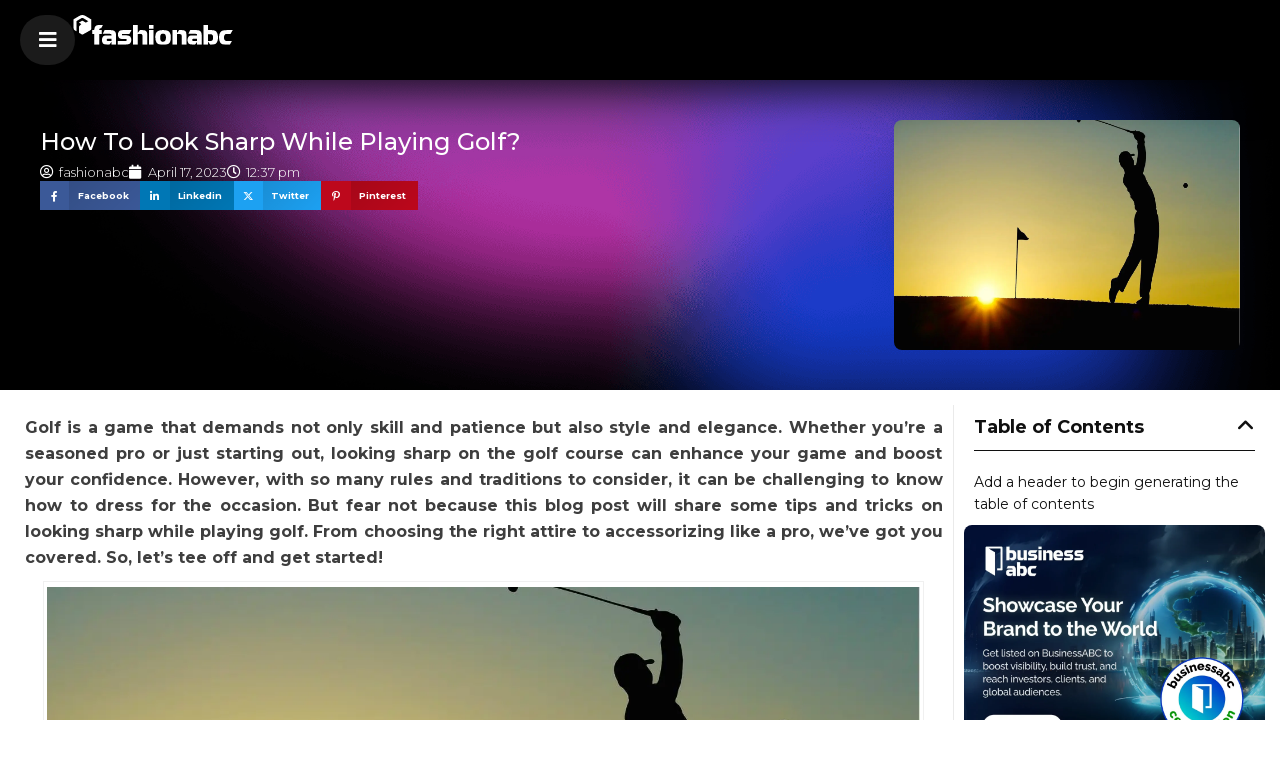

--- FILE ---
content_type: text/html; charset=UTF-8
request_url: https://www.fashionabc.org/how-to-look-sharp-while-playing-golf/
body_size: 33633
content:
<!DOCTYPE html>
<html lang="en-US">
<head>
	<meta charset="UTF-8">
	<meta name="viewport" content="width=device-width, initial-scale=1.0, viewport-fit=cover" />		<meta name='robots' content='index, follow, max-image-preview:large, max-snippet:-1, max-video-preview:-1' />
<script type="text/javascript">function rgmkInitGoogleMaps(){window.rgmkGoogleMapsCallback=true;try{jQuery(document).trigger("rgmkGoogleMapsLoad")}catch(err){}}</script>
	<!-- This site is optimized with the Yoast SEO Premium plugin v26.6 (Yoast SEO v26.6) - https://yoast.com/wordpress/plugins/seo/ -->
	<title>How To Look Sharp While Playing Golf? - fashionabc</title>
	<link rel="canonical" href="https://www.fashionabc.org/how-to-look-sharp-while-playing-golf/" />
	<meta property="og:locale" content="en_US" />
	<meta property="og:type" content="article" />
	<meta property="og:title" content="How To Look Sharp While Playing Golf?" />
	<meta property="og:description" content="Golf is a game that demands not only skill and patience but also style and elegance. Whether you&#8217;re a seasoned pro or just starting out, looking sharp on the golf course can enhance your game and boost your confidence. However, with so many rules and traditions to consider, it can be challenging to know how [&hellip;]" />
	<meta property="og:url" content="https://www.fashionabc.org/how-to-look-sharp-while-playing-golf/" />
	<meta property="og:site_name" content="fashionabc" />
	<meta property="article:publisher" content="https://www.facebook.com/FashionAbcproject/" />
	<meta property="article:published_time" content="2023-04-17T12:37:00+00:00" />
	<meta property="article:modified_time" content="2024-07-09T08:31:50+00:00" />
	<meta property="og:image" content="https://www.fashionabc.org/wp-content/uploads/2023/04/How-To-Look-Sharp-While-Playing-Golf.jpg" />
	<meta property="og:image:width" content="1920" />
	<meta property="og:image:height" content="1080" />
	<meta property="og:image:type" content="image/jpeg" />
	<meta name="author" content="fashionabc" />
	<meta name="twitter:card" content="summary_large_image" />
	<meta name="twitter:creator" content="@fashionabc_" />
	<meta name="twitter:site" content="@fashionabc_" />
	<meta name="twitter:label1" content="Written by" />
	<meta name="twitter:data1" content="fashionabc" />
	<meta name="twitter:label2" content="Est. reading time" />
	<meta name="twitter:data2" content="5 minutes" />
	<script type="application/ld+json" class="yoast-schema-graph">{"@context":"https://schema.org","@graph":[{"@type":"Article","@id":"https://www.fashionabc.org/how-to-look-sharp-while-playing-golf/#article","isPartOf":{"@id":"https://www.fashionabc.org/how-to-look-sharp-while-playing-golf/"},"author":{"name":"fashionabc","@id":"https://www.fashionabc.org/#/schema/person/fca01e29e74d25a2116088a82fea896f"},"headline":"How To Look Sharp While Playing Golf?","datePublished":"2023-04-17T12:37:00+00:00","dateModified":"2024-07-09T08:31:50+00:00","mainEntityOfPage":{"@id":"https://www.fashionabc.org/how-to-look-sharp-while-playing-golf/"},"wordCount":925,"publisher":{"@id":"https://www.fashionabc.org/#organization"},"image":{"@id":"https://www.fashionabc.org/how-to-look-sharp-while-playing-golf/#primaryimage"},"thumbnailUrl":"https://www.fashionabc.org/wp-content/uploads/2023/04/How-To-Look-Sharp-While-Playing-Golf.jpg","keywords":["How To Look Sharp While Playing Golf?"],"articleSection":["Fashion Industry","Resources"],"inLanguage":"en-US"},{"@type":"WebPage","@id":"https://www.fashionabc.org/how-to-look-sharp-while-playing-golf/","url":"https://www.fashionabc.org/how-to-look-sharp-while-playing-golf/","name":"How To Look Sharp While Playing Golf? - fashionabc","isPartOf":{"@id":"https://www.fashionabc.org/#website"},"primaryImageOfPage":{"@id":"https://www.fashionabc.org/how-to-look-sharp-while-playing-golf/#primaryimage"},"image":{"@id":"https://www.fashionabc.org/how-to-look-sharp-while-playing-golf/#primaryimage"},"thumbnailUrl":"https://www.fashionabc.org/wp-content/uploads/2023/04/How-To-Look-Sharp-While-Playing-Golf.jpg","datePublished":"2023-04-17T12:37:00+00:00","dateModified":"2024-07-09T08:31:50+00:00","breadcrumb":{"@id":"https://www.fashionabc.org/how-to-look-sharp-while-playing-golf/#breadcrumb"},"inLanguage":"en-US","potentialAction":[{"@type":"ReadAction","target":["https://www.fashionabc.org/how-to-look-sharp-while-playing-golf/"]}]},{"@type":"ImageObject","inLanguage":"en-US","@id":"https://www.fashionabc.org/how-to-look-sharp-while-playing-golf/#primaryimage","url":"https://www.fashionabc.org/wp-content/uploads/2023/04/How-To-Look-Sharp-While-Playing-Golf.jpg","contentUrl":"https://www.fashionabc.org/wp-content/uploads/2023/04/How-To-Look-Sharp-While-Playing-Golf.jpg","width":1920,"height":1080,"caption":"How To Look Sharp While Playing Golf"},{"@type":"BreadcrumbList","@id":"https://www.fashionabc.org/how-to-look-sharp-while-playing-golf/#breadcrumb","itemListElement":[{"@type":"ListItem","position":1,"name":"Home","item":"https://www.fashionabc.org/"},{"@type":"ListItem","position":2,"name":"Fashion Industry","item":"https://www.fashionabc.org/category/fashion-industry/"},{"@type":"ListItem","position":3,"name":"How To Look Sharp While Playing Golf?","item":"https://www.fashionabc.org/how-to-look-sharp-while-playing-golf/"}]},{"@type":"WebSite","@id":"https://www.fashionabc.org/#website","url":"https://www.fashionabc.org/","name":"fashionabc","description":"The Leading Global - Fashion Directory","publisher":{"@id":"https://www.fashionabc.org/#organization"},"potentialAction":[{"@type":"SearchAction","target":{"@type":"EntryPoint","urlTemplate":"https://www.fashionabc.org/?s={search_term_string}"},"query-input":{"@type":"PropertyValueSpecification","valueRequired":true,"valueName":"search_term_string"}}],"inLanguage":"en-US"},{"@type":["Organization","Place"],"@id":"https://www.fashionabc.org/#organization","name":"ztudium","url":"https://www.fashionabc.org/","logo":{"@id":"https://www.fashionabc.org/how-to-look-sharp-while-playing-golf/#local-main-organization-logo"},"image":{"@id":"https://www.fashionabc.org/how-to-look-sharp-while-playing-golf/#local-main-organization-logo"},"sameAs":["https://www.facebook.com/FashionAbcproject/","https://x.com/fashionabc_","https://www.instagram.com/fashionabcorg/"],"telephone":[],"openingHoursSpecification":[{"@type":"OpeningHoursSpecification","dayOfWeek":["Monday","Tuesday","Wednesday","Thursday","Friday","Saturday","Sunday"],"opens":"09:00","closes":"17:00"}]},{"@type":"Person","@id":"https://www.fashionabc.org/#/schema/person/fca01e29e74d25a2116088a82fea896f","name":"fashionabc","image":{"@type":"ImageObject","inLanguage":"en-US","@id":"https://www.fashionabc.org/#/schema/person/image/","url":"https://secure.gravatar.com/avatar/8cc3f02e302e69244a801a5f5a1bcd35ecc96f5cda66c780eba08e7d32040b6f?s=96&d=mm&r=g","contentUrl":"https://secure.gravatar.com/avatar/8cc3f02e302e69244a801a5f5a1bcd35ecc96f5cda66c780eba08e7d32040b6f?s=96&d=mm&r=g","caption":"fashionabc"},"description":"fashionabc is a fashion technology platform, comprising a digital directory and various other digital tools and supply chain solutions for the fashion industry ecosystem, that focus on ethical fashion and sustainability. We are building inclusive digital transformation tools for fashion professionals who are willing to take steps towards a more sustainable ethical fashion industry, by adopting AI and DLT blockchain technology. * building digital profile and IP solutions for fashion businesses * tackle issues such as provenance and counterfeit in supply chain * contribute to the construction of a meritocratic ethical fashion industry which is certified and part of the circular economy","sameAs":["https://www.fashionabc.org"],"url":"https://www.fashionabc.org/author/fashionabc/"},{"@type":"ImageObject","inLanguage":"en-US","@id":"https://www.fashionabc.org/how-to-look-sharp-while-playing-golf/#local-main-organization-logo","url":"https://www.fashionabc.org/wp-content/uploads/2017/04/Logo-rounded1.png","contentUrl":"https://www.fashionabc.org/wp-content/uploads/2017/04/Logo-rounded1.png","width":1000,"height":220,"caption":"ztudium"}]}</script>
	<!-- / Yoast SEO Premium plugin. -->


<link rel='dns-prefetch' href='//maps.googleapis.com' />
<link rel='dns-prefetch' href='//html5shim.googlecode.com' />
<link rel='dns-prefetch' href='//www.google.com' />
<link rel='dns-prefetch' href='//fonts.googleapis.com' />
<link rel='preconnect' href='https://fonts.gstatic.com' crossorigin />
<link rel="alternate" type="application/rss+xml" title="fashionabc &raquo; Feed" href="https://www.fashionabc.org/feed/" />
<link rel="alternate" type="application/rss+xml" title="fashionabc &raquo; Comments Feed" href="https://www.fashionabc.org/comments/feed/" />
<link rel="alternate" title="oEmbed (JSON)" type="application/json+oembed" href="https://www.fashionabc.org/wp-json/oembed/1.0/embed?url=https%3A%2F%2Fwww.fashionabc.org%2Fhow-to-look-sharp-while-playing-golf%2F" />
<link rel="alternate" title="oEmbed (XML)" type="text/xml+oembed" href="https://www.fashionabc.org/wp-json/oembed/1.0/embed?url=https%3A%2F%2Fwww.fashionabc.org%2Fhow-to-look-sharp-while-playing-golf%2F&#038;format=xml" />
<style id='wp-img-auto-sizes-contain-inline-css' type='text/css'>
img:is([sizes=auto i],[sizes^="auto," i]){contain-intrinsic-size:3000px 1500px}
/*# sourceURL=wp-img-auto-sizes-contain-inline-css */
</style>

<style id='wp-emoji-styles-inline-css' type='text/css'>

	img.wp-smiley, img.emoji {
		display: inline !important;
		border: none !important;
		box-shadow: none !important;
		height: 1em !important;
		width: 1em !important;
		margin: 0 0.07em !important;
		vertical-align: -0.1em !important;
		background: none !important;
		padding: 0 !important;
	}
/*# sourceURL=wp-emoji-styles-inline-css */
</style>
<link rel='stylesheet' id='wp-block-library-css' href='https://www.fashionabc.org/wp-includes/css/dist/block-library/style.min.css?ver=6.9' type='text/css' media='all' />
<style id='classic-theme-styles-inline-css' type='text/css'>
/*! This file is auto-generated */
.wp-block-button__link{color:#fff;background-color:#32373c;border-radius:9999px;box-shadow:none;text-decoration:none;padding:calc(.667em + 2px) calc(1.333em + 2px);font-size:1.125em}.wp-block-file__button{background:#32373c;color:#fff;text-decoration:none}
/*# sourceURL=/wp-includes/css/classic-themes.min.css */
</style>
<style id='global-styles-inline-css' type='text/css'>
:root{--wp--preset--aspect-ratio--square: 1;--wp--preset--aspect-ratio--4-3: 4/3;--wp--preset--aspect-ratio--3-4: 3/4;--wp--preset--aspect-ratio--3-2: 3/2;--wp--preset--aspect-ratio--2-3: 2/3;--wp--preset--aspect-ratio--16-9: 16/9;--wp--preset--aspect-ratio--9-16: 9/16;--wp--preset--color--black: #000000;--wp--preset--color--cyan-bluish-gray: #abb8c3;--wp--preset--color--white: #ffffff;--wp--preset--color--pale-pink: #f78da7;--wp--preset--color--vivid-red: #cf2e2e;--wp--preset--color--luminous-vivid-orange: #ff6900;--wp--preset--color--luminous-vivid-amber: #fcb900;--wp--preset--color--light-green-cyan: #7bdcb5;--wp--preset--color--vivid-green-cyan: #00d084;--wp--preset--color--pale-cyan-blue: #8ed1fc;--wp--preset--color--vivid-cyan-blue: #0693e3;--wp--preset--color--vivid-purple: #9b51e0;--wp--preset--gradient--vivid-cyan-blue-to-vivid-purple: linear-gradient(135deg,rgb(6,147,227) 0%,rgb(155,81,224) 100%);--wp--preset--gradient--light-green-cyan-to-vivid-green-cyan: linear-gradient(135deg,rgb(122,220,180) 0%,rgb(0,208,130) 100%);--wp--preset--gradient--luminous-vivid-amber-to-luminous-vivid-orange: linear-gradient(135deg,rgb(252,185,0) 0%,rgb(255,105,0) 100%);--wp--preset--gradient--luminous-vivid-orange-to-vivid-red: linear-gradient(135deg,rgb(255,105,0) 0%,rgb(207,46,46) 100%);--wp--preset--gradient--very-light-gray-to-cyan-bluish-gray: linear-gradient(135deg,rgb(238,238,238) 0%,rgb(169,184,195) 100%);--wp--preset--gradient--cool-to-warm-spectrum: linear-gradient(135deg,rgb(74,234,220) 0%,rgb(151,120,209) 20%,rgb(207,42,186) 40%,rgb(238,44,130) 60%,rgb(251,105,98) 80%,rgb(254,248,76) 100%);--wp--preset--gradient--blush-light-purple: linear-gradient(135deg,rgb(255,206,236) 0%,rgb(152,150,240) 100%);--wp--preset--gradient--blush-bordeaux: linear-gradient(135deg,rgb(254,205,165) 0%,rgb(254,45,45) 50%,rgb(107,0,62) 100%);--wp--preset--gradient--luminous-dusk: linear-gradient(135deg,rgb(255,203,112) 0%,rgb(199,81,192) 50%,rgb(65,88,208) 100%);--wp--preset--gradient--pale-ocean: linear-gradient(135deg,rgb(255,245,203) 0%,rgb(182,227,212) 50%,rgb(51,167,181) 100%);--wp--preset--gradient--electric-grass: linear-gradient(135deg,rgb(202,248,128) 0%,rgb(113,206,126) 100%);--wp--preset--gradient--midnight: linear-gradient(135deg,rgb(2,3,129) 0%,rgb(40,116,252) 100%);--wp--preset--font-size--small: 13px;--wp--preset--font-size--medium: 20px;--wp--preset--font-size--large: 36px;--wp--preset--font-size--x-large: 42px;--wp--preset--spacing--20: 0.44rem;--wp--preset--spacing--30: 0.67rem;--wp--preset--spacing--40: 1rem;--wp--preset--spacing--50: 1.5rem;--wp--preset--spacing--60: 2.25rem;--wp--preset--spacing--70: 3.38rem;--wp--preset--spacing--80: 5.06rem;--wp--preset--shadow--natural: 6px 6px 9px rgba(0, 0, 0, 0.2);--wp--preset--shadow--deep: 12px 12px 50px rgba(0, 0, 0, 0.4);--wp--preset--shadow--sharp: 6px 6px 0px rgba(0, 0, 0, 0.2);--wp--preset--shadow--outlined: 6px 6px 0px -3px rgb(255, 255, 255), 6px 6px rgb(0, 0, 0);--wp--preset--shadow--crisp: 6px 6px 0px rgb(0, 0, 0);}:where(.is-layout-flex){gap: 0.5em;}:where(.is-layout-grid){gap: 0.5em;}body .is-layout-flex{display: flex;}.is-layout-flex{flex-wrap: wrap;align-items: center;}.is-layout-flex > :is(*, div){margin: 0;}body .is-layout-grid{display: grid;}.is-layout-grid > :is(*, div){margin: 0;}:where(.wp-block-columns.is-layout-flex){gap: 2em;}:where(.wp-block-columns.is-layout-grid){gap: 2em;}:where(.wp-block-post-template.is-layout-flex){gap: 1.25em;}:where(.wp-block-post-template.is-layout-grid){gap: 1.25em;}.has-black-color{color: var(--wp--preset--color--black) !important;}.has-cyan-bluish-gray-color{color: var(--wp--preset--color--cyan-bluish-gray) !important;}.has-white-color{color: var(--wp--preset--color--white) !important;}.has-pale-pink-color{color: var(--wp--preset--color--pale-pink) !important;}.has-vivid-red-color{color: var(--wp--preset--color--vivid-red) !important;}.has-luminous-vivid-orange-color{color: var(--wp--preset--color--luminous-vivid-orange) !important;}.has-luminous-vivid-amber-color{color: var(--wp--preset--color--luminous-vivid-amber) !important;}.has-light-green-cyan-color{color: var(--wp--preset--color--light-green-cyan) !important;}.has-vivid-green-cyan-color{color: var(--wp--preset--color--vivid-green-cyan) !important;}.has-pale-cyan-blue-color{color: var(--wp--preset--color--pale-cyan-blue) !important;}.has-vivid-cyan-blue-color{color: var(--wp--preset--color--vivid-cyan-blue) !important;}.has-vivid-purple-color{color: var(--wp--preset--color--vivid-purple) !important;}.has-black-background-color{background-color: var(--wp--preset--color--black) !important;}.has-cyan-bluish-gray-background-color{background-color: var(--wp--preset--color--cyan-bluish-gray) !important;}.has-white-background-color{background-color: var(--wp--preset--color--white) !important;}.has-pale-pink-background-color{background-color: var(--wp--preset--color--pale-pink) !important;}.has-vivid-red-background-color{background-color: var(--wp--preset--color--vivid-red) !important;}.has-luminous-vivid-orange-background-color{background-color: var(--wp--preset--color--luminous-vivid-orange) !important;}.has-luminous-vivid-amber-background-color{background-color: var(--wp--preset--color--luminous-vivid-amber) !important;}.has-light-green-cyan-background-color{background-color: var(--wp--preset--color--light-green-cyan) !important;}.has-vivid-green-cyan-background-color{background-color: var(--wp--preset--color--vivid-green-cyan) !important;}.has-pale-cyan-blue-background-color{background-color: var(--wp--preset--color--pale-cyan-blue) !important;}.has-vivid-cyan-blue-background-color{background-color: var(--wp--preset--color--vivid-cyan-blue) !important;}.has-vivid-purple-background-color{background-color: var(--wp--preset--color--vivid-purple) !important;}.has-black-border-color{border-color: var(--wp--preset--color--black) !important;}.has-cyan-bluish-gray-border-color{border-color: var(--wp--preset--color--cyan-bluish-gray) !important;}.has-white-border-color{border-color: var(--wp--preset--color--white) !important;}.has-pale-pink-border-color{border-color: var(--wp--preset--color--pale-pink) !important;}.has-vivid-red-border-color{border-color: var(--wp--preset--color--vivid-red) !important;}.has-luminous-vivid-orange-border-color{border-color: var(--wp--preset--color--luminous-vivid-orange) !important;}.has-luminous-vivid-amber-border-color{border-color: var(--wp--preset--color--luminous-vivid-amber) !important;}.has-light-green-cyan-border-color{border-color: var(--wp--preset--color--light-green-cyan) !important;}.has-vivid-green-cyan-border-color{border-color: var(--wp--preset--color--vivid-green-cyan) !important;}.has-pale-cyan-blue-border-color{border-color: var(--wp--preset--color--pale-cyan-blue) !important;}.has-vivid-cyan-blue-border-color{border-color: var(--wp--preset--color--vivid-cyan-blue) !important;}.has-vivid-purple-border-color{border-color: var(--wp--preset--color--vivid-purple) !important;}.has-vivid-cyan-blue-to-vivid-purple-gradient-background{background: var(--wp--preset--gradient--vivid-cyan-blue-to-vivid-purple) !important;}.has-light-green-cyan-to-vivid-green-cyan-gradient-background{background: var(--wp--preset--gradient--light-green-cyan-to-vivid-green-cyan) !important;}.has-luminous-vivid-amber-to-luminous-vivid-orange-gradient-background{background: var(--wp--preset--gradient--luminous-vivid-amber-to-luminous-vivid-orange) !important;}.has-luminous-vivid-orange-to-vivid-red-gradient-background{background: var(--wp--preset--gradient--luminous-vivid-orange-to-vivid-red) !important;}.has-very-light-gray-to-cyan-bluish-gray-gradient-background{background: var(--wp--preset--gradient--very-light-gray-to-cyan-bluish-gray) !important;}.has-cool-to-warm-spectrum-gradient-background{background: var(--wp--preset--gradient--cool-to-warm-spectrum) !important;}.has-blush-light-purple-gradient-background{background: var(--wp--preset--gradient--blush-light-purple) !important;}.has-blush-bordeaux-gradient-background{background: var(--wp--preset--gradient--blush-bordeaux) !important;}.has-luminous-dusk-gradient-background{background: var(--wp--preset--gradient--luminous-dusk) !important;}.has-pale-ocean-gradient-background{background: var(--wp--preset--gradient--pale-ocean) !important;}.has-electric-grass-gradient-background{background: var(--wp--preset--gradient--electric-grass) !important;}.has-midnight-gradient-background{background: var(--wp--preset--gradient--midnight) !important;}.has-small-font-size{font-size: var(--wp--preset--font-size--small) !important;}.has-medium-font-size{font-size: var(--wp--preset--font-size--medium) !important;}.has-large-font-size{font-size: var(--wp--preset--font-size--large) !important;}.has-x-large-font-size{font-size: var(--wp--preset--font-size--x-large) !important;}
:where(.wp-block-post-template.is-layout-flex){gap: 1.25em;}:where(.wp-block-post-template.is-layout-grid){gap: 1.25em;}
:where(.wp-block-term-template.is-layout-flex){gap: 1.25em;}:where(.wp-block-term-template.is-layout-grid){gap: 1.25em;}
:where(.wp-block-columns.is-layout-flex){gap: 2em;}:where(.wp-block-columns.is-layout-grid){gap: 2em;}
:root :where(.wp-block-pullquote){font-size: 1.5em;line-height: 1.6;}
/*# sourceURL=global-styles-inline-css */
</style>
<link rel='stylesheet' id='toc-screen-css' href='https://www.fashionabc.org/wp-content/plugins/table-of-contents-plus/screen.min.css?ver=2411.1' type='text/css' media='all' />
<style id='toc-screen-inline-css' type='text/css'>
div#toc_container {width: 100%;}div#toc_container ul li {font-size: 0px;}
/*# sourceURL=toc-screen-inline-css */
</style>
<link rel='stylesheet' id='listingpr-parent-style-css' href='https://www.fashionabc.org/wp-content/themes/listingpro/style.css?ver=6.9' type='text/css' media='all' />
<link rel='stylesheet' id='bootstrap-css' href='https://www.fashionabc.org/wp-content/themes/listingpro/assets/lib/bootstrap/css/bootstrap.min.css?ver=6.9' type='text/css' media='all' />
<link rel='stylesheet' id='Magnific-Popup-css' href='https://www.fashionabc.org/wp-content/themes/listingpro/assets/lib/Magnific-Popup-master/magnific-popup.css?ver=6.9' type='text/css' media='all' />
<link rel='stylesheet' id='popup-component-css' href='https://www.fashionabc.org/wp-content/themes/listingpro/assets/lib/popup/css/component.css?ver=6.9' type='text/css' media='all' />
<link rel='stylesheet' id='Font-awesome-css' href='https://www.fashionabc.org/wp-content/themes/listingpro/assets/lib/font-awesome/css/font-awesome.min.css?ver=6.9' type='text/css' media='all' />
<link rel='stylesheet' id='Mmenu-css' href='https://www.fashionabc.org/wp-content/themes/listingpro/assets/lib/jquerym.menu/css/jquery.mmenu.all.css?ver=6.9' type='text/css' media='all' />
<link rel='stylesheet' id='MapBox-css' href='https://www.fashionabc.org/wp-content/themes/listingpro/assets/css/mapbox.css?ver=6.9' type='text/css' media='all' />
<link rel='stylesheet' id='Chosen-css' href='https://www.fashionabc.org/wp-content/themes/listingpro/assets/lib/chosen/chosen.css?ver=6.9' type='text/css' media='all' />
<link rel='stylesheet' id='bootstrap-datetimepicker-css-css' href='https://www.fashionabc.org/wp-content/themes/listingpro/assets/css/bootstrap-datetimepicker.min.css?ver=6.9' type='text/css' media='all' />
<link rel='stylesheet' id='jquery-ui-css' href='https://www.fashionabc.org/wp-content/themes/listingpro/assets/css/jquery-ui.css?ver=6.9' type='text/css' media='all' />
<link rel='stylesheet' id='icon8-css' href='https://www.fashionabc.org/wp-content/themes/listingpro/assets/lib/icon8/styles.min.css?ver=6.9' type='text/css' media='all' />
<link rel='stylesheet' id='Color-css' href='https://www.fashionabc.org/wp-content/themes/listingpro/assets/css/colors.css?ver=6.9' type='text/css' media='all' />
<link rel='stylesheet' id='custom-font-css' href='https://www.fashionabc.org/wp-content/themes/listingpro/assets/css/font.css?ver=6.9' type='text/css' media='all' />
<link rel='stylesheet' id='fontawesome-all-css' href='https://www.fashionabc.org/wp-content/themes/listingpro/assets/lib/fontawesome/css/all.css?ver=6.9' type='text/css' media='all' />
<link rel='stylesheet' id='Main-css' href='https://www.fashionabc.org/wp-content/themes/listingpro/assets/css/main.css?ver=6.9' type='text/css' media='all' />
<link rel='stylesheet' id='Responsive-css' href='https://www.fashionabc.org/wp-content/themes/listingpro/assets/css/responsive.css?ver=6.9' type='text/css' media='all' />
<link rel='stylesheet' id='select2-css' href='https://www.fashionabc.org/wp-content/themes/listingpro/assets/css/select2.css?ver=6.9' type='text/css' media='all' />
<link rel='stylesheet' id='dynamiclocation-css' href='https://www.fashionabc.org/wp-content/themes/listingpro/assets/css/city-autocomplete.css?ver=6.9' type='text/css' media='all' />
<link rel='stylesheet' id='lp-body-overlay-css' href='https://www.fashionabc.org/wp-content/themes/listingpro/assets/css/common.loading.css?ver=6.9' type='text/css' media='all' />
<link rel='stylesheet' id='bootstrapslider-css' href='https://www.fashionabc.org/wp-content/themes/listingpro/assets/lib/bootstrap/css/bootstrap-slider.css?ver=6.9' type='text/css' media='all' />
<link rel='stylesheet' id='mourisjs-css' href='https://www.fashionabc.org/wp-content/themes/listingpro/assets/css/morris.css?ver=6.9' type='text/css' media='all' />
<link rel='stylesheet' id='listingpro-css' href='https://www.fashionabc.org/wp-content/themes/listingpro-child/style.css?ver=6.9' type='text/css' media='all' />
<link rel='stylesheet' id='font-rock-salt-css' href='https://fonts.googleapis.com/css?family=Rock+Salt&#038;ver=6.9' type='text/css' media='all' />
<link rel='stylesheet' id='font-quicksand-css' href='https://fonts.googleapis.com/css?family=Quicksand&#038;ver=6.9' type='text/css' media='all' />
<link rel='stylesheet' id='version2-countdown-css' href='https://www.fashionabc.org/wp-content/themes/listingpro/assets/lib/countdown/flipclock.css?ver=6.9' type='text/css' media='all' />
<link rel='stylesheet' id='version2-styles-css' href='https://www.fashionabc.org/wp-content/themes/listingpro/assets/css/main-new.css?ver=6.9' type='text/css' media='all' />
<link rel='stylesheet' id='version2-colors-css' href='https://www.fashionabc.org/wp-content/themes/listingpro/assets/css/colors-new.css?ver=6.9' type='text/css' media='all' />
<link rel='stylesheet' id='elementor-frontend-css' href='https://www.fashionabc.org/wp-content/plugins/elementor/assets/css/frontend.min.css?ver=3.34.1' type='text/css' media='all' />
<link rel='stylesheet' id='eael-general-css' href='https://www.fashionabc.org/wp-content/plugins/essential-addons-for-elementor-lite/assets/front-end/css/view/general.min.css?ver=6.5.7' type='text/css' media='all' />
<link rel='stylesheet' id='eael-24311-css' href='https://www.fashionabc.org/wp-content/uploads/essential-addons-elementor/eael-24311.css?ver=1720517510' type='text/css' media='all' />
<link rel='stylesheet' id='elementor-icons-css' href='https://www.fashionabc.org/wp-content/plugins/elementor/assets/lib/eicons/css/elementor-icons.min.css?ver=5.45.0' type='text/css' media='all' />
<style id='elementor-icons-inline-css' type='text/css'>

		.elementor-add-new-section .elementor-add-templately-promo-button{
            background-color: #5d4fff !important;
            background-image: url(https://www.fashionabc.org/wp-content/plugins/essential-addons-for-elementor-lite/assets/admin/images/templately/logo-icon.svg);
            background-repeat: no-repeat;
            background-position: center center;
            position: relative;
        }
        
		.elementor-add-new-section .elementor-add-templately-promo-button > i{
            height: 12px;
        }
        
        body .elementor-add-new-section .elementor-add-section-area-button {
            margin-left: 0;
        }

		.elementor-add-new-section .elementor-add-templately-promo-button{
            background-color: #5d4fff !important;
            background-image: url(https://www.fashionabc.org/wp-content/plugins/essential-addons-for-elementor-lite/assets/admin/images/templately/logo-icon.svg);
            background-repeat: no-repeat;
            background-position: center center;
            position: relative;
        }
        
		.elementor-add-new-section .elementor-add-templately-promo-button > i{
            height: 12px;
        }
        
        body .elementor-add-new-section .elementor-add-section-area-button {
            margin-left: 0;
        }
/*# sourceURL=elementor-icons-inline-css */
</style>
<link rel='stylesheet' id='widget-image-css' href='https://www.fashionabc.org/wp-content/plugins/elementor/assets/css/widget-image.min.css?ver=3.34.1' type='text/css' media='all' />
<link rel='stylesheet' id='ep-font-css' href='https://www.fashionabc.org/wp-content/plugins/bdthemes-element-pack/assets/css/ep-font.css?ver=9.0.8' type='text/css' media='all' />
<link rel='stylesheet' id='bdt-uikit-css' href='https://www.fashionabc.org/wp-content/plugins/bdthemes-element-pack/assets/css/bdt-uikit.css?ver=3.21.7' type='text/css' media='all' />
<link rel='stylesheet' id='ep-helper-css' href='https://www.fashionabc.org/wp-content/plugins/bdthemes-element-pack/assets/css/ep-helper.css?ver=9.0.8' type='text/css' media='all' />
<link rel='stylesheet' id='ep-search-css' href='https://www.fashionabc.org/wp-content/plugins/bdthemes-element-pack/assets/css/ep-search.css?ver=9.0.8' type='text/css' media='all' />
<link rel='stylesheet' id='ep-offcanvas-css' href='https://www.fashionabc.org/wp-content/plugins/bdthemes-element-pack/assets/css/ep-offcanvas.css?ver=9.0.8' type='text/css' media='all' />
<link rel='stylesheet' id='e-sticky-css' href='https://www.fashionabc.org/wp-content/plugins/elementor-pro/assets/css/modules/sticky.min.css?ver=3.34.0' type='text/css' media='all' />
<link rel='stylesheet' id='widget-heading-css' href='https://www.fashionabc.org/wp-content/plugins/elementor/assets/css/widget-heading.min.css?ver=3.34.1' type='text/css' media='all' />
<link rel='stylesheet' id='e-animation-fadeInUp-css' href='https://www.fashionabc.org/wp-content/plugins/elementor/assets/lib/animations/styles/fadeInUp.min.css?ver=3.34.1' type='text/css' media='all' />
<link rel='stylesheet' id='widget-social-icons-css' href='https://www.fashionabc.org/wp-content/plugins/elementor/assets/css/widget-social-icons.min.css?ver=3.34.1' type='text/css' media='all' />
<link rel='stylesheet' id='e-apple-webkit-css' href='https://www.fashionabc.org/wp-content/plugins/elementor/assets/css/conditionals/apple-webkit.min.css?ver=3.34.1' type='text/css' media='all' />
<link rel='stylesheet' id='widget-nav-menu-css' href='https://www.fashionabc.org/wp-content/plugins/elementor-pro/assets/css/widget-nav-menu.min.css?ver=3.34.0' type='text/css' media='all' />
<link rel='stylesheet' id='widget-post-info-css' href='https://www.fashionabc.org/wp-content/plugins/elementor-pro/assets/css/widget-post-info.min.css?ver=3.34.0' type='text/css' media='all' />
<link rel='stylesheet' id='widget-icon-list-css' href='https://www.fashionabc.org/wp-content/plugins/elementor/assets/css/widget-icon-list.min.css?ver=3.34.1' type='text/css' media='all' />
<link rel='stylesheet' id='elementor-icons-shared-0-css' href='https://www.fashionabc.org/wp-content/plugins/elementor/assets/lib/font-awesome/css/fontawesome.min.css?ver=5.15.3' type='text/css' media='all' />
<link rel='stylesheet' id='elementor-icons-fa-regular-css' href='https://www.fashionabc.org/wp-content/plugins/elementor/assets/lib/font-awesome/css/regular.min.css?ver=5.15.3' type='text/css' media='all' />
<link rel='stylesheet' id='elementor-icons-fa-solid-css' href='https://www.fashionabc.org/wp-content/plugins/elementor/assets/lib/font-awesome/css/solid.min.css?ver=5.15.3' type='text/css' media='all' />
<link rel='stylesheet' id='ep-social-share-css' href='https://www.fashionabc.org/wp-content/plugins/bdthemes-element-pack/assets/css/ep-social-share.css?ver=9.0.8' type='text/css' media='all' />
<link rel='stylesheet' id='ep-post-list-css' href='https://www.fashionabc.org/wp-content/plugins/bdthemes-element-pack/assets/css/ep-post-list.css?ver=9.0.8' type='text/css' media='all' />
<link rel='stylesheet' id='elementor-post-3018-css' href='https://www.fashionabc.org/wp-content/uploads/elementor/css/post-3018.css?ver=1768571467' type='text/css' media='all' />
<link rel='stylesheet' id='uael-frontend-css' href='https://www.fashionabc.org/wp-content/plugins/ultimate-elementor/assets/min-css/uael-frontend.min.css?ver=1.42.1' type='text/css' media='all' />
<link rel='stylesheet' id='uael-teammember-social-icons-css' href='https://www.fashionabc.org/wp-content/plugins/elementor/assets/css/widget-social-icons.min.css?ver=3.24.0' type='text/css' media='all' />
<link rel='stylesheet' id='uael-social-share-icons-brands-css' href='https://www.fashionabc.org/wp-content/plugins/elementor/assets/lib/font-awesome/css/brands.css?ver=5.15.3' type='text/css' media='all' />
<link rel='stylesheet' id='uael-social-share-icons-fontawesome-css' href='https://www.fashionabc.org/wp-content/plugins/elementor/assets/lib/font-awesome/css/fontawesome.css?ver=5.15.3' type='text/css' media='all' />
<link rel='stylesheet' id='uael-nav-menu-icons-css' href='https://www.fashionabc.org/wp-content/plugins/elementor/assets/lib/font-awesome/css/solid.css?ver=5.15.3' type='text/css' media='all' />
<link rel='stylesheet' id='elementor-post-24311-css' href='https://www.fashionabc.org/wp-content/uploads/elementor/css/post-24311.css?ver=1768571467' type='text/css' media='all' />
<link rel='stylesheet' id='elementor-post-31761-css' href='https://www.fashionabc.org/wp-content/uploads/elementor/css/post-31761.css?ver=1768571467' type='text/css' media='all' />
<link rel='stylesheet' id='elementor-post-24594-css' href='https://www.fashionabc.org/wp-content/uploads/elementor/css/post-24594.css?ver=1768571502' type='text/css' media='all' />
<link rel='stylesheet' id='LP_dynamic_php_css-css' href='https://www.fashionabc.org/wp-content/themes/listingpro/assets/css/dynamic-css.css?ver=6.9' type='text/css' media='all' />
<link rel='stylesheet' id='font-awesome-5-all-css' href='https://www.fashionabc.org/wp-content/plugins/elementor/assets/lib/font-awesome/css/all.min.css?ver=6.5.7' type='text/css' media='all' />
<link rel='stylesheet' id='font-awesome-4-shim-css' href='https://www.fashionabc.org/wp-content/plugins/elementor/assets/lib/font-awesome/css/v4-shims.min.css?ver=6.5.7' type='text/css' media='all' />
<link rel="preload" as="style" href="https://fonts.googleapis.com/css?family=Montserrat:100,200,300,400,500,600,700,800,900,100italic,200italic,300italic,400italic,500italic,600italic,700italic,800italic,900italic&#038;display=swap&#038;ver=1766661574" /><link rel="stylesheet" href="https://fonts.googleapis.com/css?family=Montserrat:100,200,300,400,500,600,700,800,900,100italic,200italic,300italic,400italic,500italic,600italic,700italic,800italic,900italic&#038;display=swap&#038;ver=1766661574" media="print" onload="this.media='all'"><noscript><link rel="stylesheet" href="https://fonts.googleapis.com/css?family=Montserrat:100,200,300,400,500,600,700,800,900,100italic,200italic,300italic,400italic,500italic,600italic,700italic,800italic,900italic&#038;display=swap&#038;ver=1766661574" /></noscript><link rel='stylesheet' id='elementor-gf-roboto-css' href='https://fonts.googleapis.com/css?family=Roboto:100,100italic,200,200italic,300,300italic,400,400italic,500,500italic,600,600italic,700,700italic,800,800italic,900,900italic&#038;display=swap' type='text/css' media='all' />
<link rel='stylesheet' id='elementor-gf-robotoslab-css' href='https://fonts.googleapis.com/css?family=Roboto+Slab:100,100italic,200,200italic,300,300italic,400,400italic,500,500italic,600,600italic,700,700italic,800,800italic,900,900italic&#038;display=swap' type='text/css' media='all' />
<link rel='stylesheet' id='elementor-gf-montserrat-css' href='https://fonts.googleapis.com/css?family=Montserrat:100,100italic,200,200italic,300,300italic,400,400italic,500,500italic,600,600italic,700,700italic,800,800italic,900,900italic&#038;display=swap' type='text/css' media='all' />
<link rel='stylesheet' id='elementor-icons-fa-brands-css' href='https://www.fashionabc.org/wp-content/plugins/elementor/assets/lib/font-awesome/css/brands.min.css?ver=5.15.3' type='text/css' media='all' />
<script type="text/javascript" src="https://www.fashionabc.org/wp-includes/js/jquery/jquery.min.js?ver=3.7.1" id="jquery-core-js"></script>
<script type="text/javascript" src="https://www.fashionabc.org/wp-includes/js/jquery/jquery-migrate.min.js?ver=3.4.1" id="jquery-migrate-js"></script>
<script type="text/javascript" id="ajax-login-script-js-extra">
/* <![CDATA[ */
var ajax_login_object = {"ajaxurl":"https://www.fashionabc.org/wp-admin/admin-ajax.php","redirecturl":"https://www.fashionabc.org/how-to-look-sharp-while-playing-golf/","loadingmessage":"\u003Cspan class=\"alert alert-info\"\u003EPlease wait...\u003Ci class=\"fa fa-spinner fa-spin\"\u003E\u003C/i\u003E\u003C/span\u003E"};
//# sourceURL=ajax-login-script-js-extra
/* ]]> */
</script>
<script type="text/javascript" src="https://www.fashionabc.org/wp-content/themes/listingpro/assets/js/login.js?ver=6.9" id="ajax-login-script-js"></script>
<script type="text/javascript" id="search-ajax-script-js-extra">
/* <![CDATA[ */
var ajax_search_term_object = {"ajaxurl":"https://www.fashionabc.org/wp-admin/admin-ajax.php","noresult":"Most recent ","listing":" Listings","resultfor":"Results For"};
//# sourceURL=search-ajax-script-js-extra
/* ]]> */
</script>
<script type="text/javascript" src="https://www.fashionabc.org/wp-content/themes/listingpro/assets/js/search-ajax.js?ver=6.9" id="search-ajax-script-js"></script>
<script type="text/javascript" id="ajax-single-ajax-js-extra">
/* <![CDATA[ */
var single_ajax_object = {"ajaxurl":"https://www.fashionabc.org/wp-admin/admin-ajax.php"};
//# sourceURL=ajax-single-ajax-js-extra
/* ]]> */
</script>
<script type="text/javascript" src="https://www.fashionabc.org/wp-content/themes/listingpro/assets/js/single-ajax.js?ver=6.9" id="ajax-single-ajax-js"></script>
<script type="text/javascript" id="listingpro_home_map-js-extra">
/* <![CDATA[ */
var listingpro_home_map_object = {"ajaxurl":"https://www.fashionabc.org/wp-admin/admin-ajax.php"};
//# sourceURL=listingpro_home_map-js-extra
/* ]]> */
</script>
<script type="text/javascript" src="https://www.fashionabc.org/wp-content/themes/listingpro/assets/js/home-map.js?ver=6.9" id="listingpro_home_map-js"></script>
<script type="text/javascript" id="ajax-needlogin-ajax-js-extra">
/* <![CDATA[ */
var needlogin_object = {"ajaxurl":"https://www.fashionabc.org/wp-admin/admin-ajax.php"};
//# sourceURL=ajax-needlogin-ajax-js-extra
/* ]]> */
</script>
<script type="text/javascript" src="https://www.fashionabc.org/wp-content/themes/listingpro/assets/js/needlogin-ajax.js?ver=6.9" id="ajax-needlogin-ajax-js"></script>
<script type="text/javascript" src="https://www.fashionabc.org/wp-content/themes/listingpro/assets/js/checkout.js?ver=6.9" id="stripejs-js"></script>
<script type="text/javascript" src="https://www.fashionabc.org/wp-content/plugins/listingpro-plugin/assets/js/main.js?ver=6.9" id="main-js"></script>
<script type="text/javascript" id="review-submit-ajax-js-extra">
/* <![CDATA[ */
var ajax_review_object = {"ajaxurl":"https://www.fashionabc.org/wp-admin/admin-ajax.php"};
//# sourceURL=review-submit-ajax-js-extra
/* ]]> */
</script>
<script type="text/javascript" src="https://www.fashionabc.org/wp-content/themes/listingpro/assets/js/review-submit.js?ver=6.9" id="review-submit-ajax-js"></script>
<script type="text/javascript" src="https://maps.googleapis.com/maps/api/js?key=AIzaSyDQIbsz2wFeL42Dp9KaL4o4cJKJu4r8Tvg&amp;libraries=places&amp;ver=6.9" id="mapsjs-js"></script>
<script type="text/javascript" src="https://www.fashionabc.org/wp-content/themes/listingpro/assets/js/raphael-min.js?ver=6.9" id="raphelmin-js"></script>
<script type="text/javascript" src="https://www.fashionabc.org/wp-content/themes/listingpro/assets/js/morris.js?ver=6.9" id="morisjs-js"></script>
<script type="text/javascript" id="ajax-term-script-js-extra">
/* <![CDATA[ */
var ajax_term_object = {"ajaxurl":"https://www.fashionabc.org/wp-admin/admin-ajax.php"};
//# sourceURL=ajax-term-script-js-extra
/* ]]> */
</script>
<script type="text/javascript" src="https://www.fashionabc.org/wp-content/plugins/listingpro-plugin/assets/js/child-term.js?ver=6.9" id="ajax-term-script-js"></script>
<link rel="https://api.w.org/" href="https://www.fashionabc.org/wp-json/" /><link rel="alternate" title="JSON" type="application/json" href="https://www.fashionabc.org/wp-json/wp/v2/posts/10060" /><link rel="EditURI" type="application/rsd+xml" title="RSD" href="https://www.fashionabc.org/xmlrpc.php?rsd" />
<meta name="generator" content="WordPress 6.9" />
<link rel='shortlink' href='https://www.fashionabc.org/?p=10060' />
<meta name="generator" content="Redux 4.5.10" /><meta name='outreach_verification' content='TGF0MoYb51q3G625Obrr' />
<meta name="google-site-verification" content="ZsrZVmJyBFQb86H3aw10rgb6OGsRIQAGJ1UZg47_f68" />
<script src="https://analytics.ahrefs.com/analytics.js" data-key="9vQ7c8mj1zTYJNxOaTnQkA" async></script>
<meta name="7searchppc" content="7276dc2c06ec80addacd0f1b3f292650"/>

<!-- Google tag (gtag.js) -->
<script async src="https://www.googletagmanager.com/gtag/js?id=G-SGKGE6RNWR"></script>
<script>
  window.dataLayer = window.dataLayer || [];
  function gtag(){dataLayer.push(arguments);}
  gtag('js', new Date());

  gtag('config', 'G-SGKGE6RNWR');
</script><style>#listing-category {padding: 0 !important;}</style>
			<style>
				.e-con.e-parent:nth-of-type(n+4):not(.e-lazyloaded):not(.e-no-lazyload),
				.e-con.e-parent:nth-of-type(n+4):not(.e-lazyloaded):not(.e-no-lazyload) * {
					background-image: none !important;
				}
				@media screen and (max-height: 1024px) {
					.e-con.e-parent:nth-of-type(n+3):not(.e-lazyloaded):not(.e-no-lazyload),
					.e-con.e-parent:nth-of-type(n+3):not(.e-lazyloaded):not(.e-no-lazyload) * {
						background-image: none !important;
					}
				}
				@media screen and (max-height: 640px) {
					.e-con.e-parent:nth-of-type(n+2):not(.e-lazyloaded):not(.e-no-lazyload),
					.e-con.e-parent:nth-of-type(n+2):not(.e-lazyloaded):not(.e-no-lazyload) * {
						background-image: none !important;
					}
				}
			</style>
			<style class="wpcode-css-snippet">/* --- Force-hide Google reCAPTCHA v3/invisible badge --- */
body > .grecaptcha-badge,
.grecaptcha-badge {
  display: none !important;
  visibility: hidden !important;
  opacity: 0 !important;
  pointer-events: none !important;
  width: 0 !important;
  height: 0 !important;
  overflow: hidden !important;
}

/* --- Extra: hide fixed/high-z injected containers commonly used by reCAPTCHA --- */
body > div[style*="position: fixed"][style*="bottom"],
body > div[style*="position:fixed"][style*="bottom"] {
  visibility: hidden !important;
  opacity: 0 !important;
  pointer-events: none !important;
}

/* --- If the badge is inside an iframe wrapper --- */
iframe[title*="reCAPTCHA"] {
  display: none !important;
}
</style><script>
document.addEventListener('DOMContentLoaded', function () {
  const searchForm = document.querySelector('.my-header-search');

  // Check if the current page is the homepage
  const isMainPage = window.location.pathname === '/' || window.location.pathname === '';

  function toggleSearch() {
    // Only run scroll behavior on the homepage
    if (!isMainPage) return;

    if (window.scrollY > 100) {
      if (searchForm) {
        searchForm.style.opacity = '1';
        searchForm.style.pointerEvents = 'auto';
        searchForm.style.transition = 'opacity 0.5s ease';
      }
    } else {
      if (searchForm) {
        searchForm.style.opacity = '0';
        searchForm.style.pointerEvents = 'none';
      }
    }
  }

  // On other pages, make search form always visible
  if (!isMainPage) {
    if (searchForm) {
      searchForm.style.opacity = '1';
      searchForm.style.pointerEvents = 'auto';
    }
    return;
  }

  // Initialize scroll behavior on homepage
  toggleSearch();
  window.addEventListener('scroll', toggleSearch);
});
</script><style type="text/css">.saboxplugin-wrap{-webkit-box-sizing:border-box;-moz-box-sizing:border-box;-ms-box-sizing:border-box;box-sizing:border-box;border:1px solid #eee;width:100%;clear:both;display:block;overflow:hidden;word-wrap:break-word;position:relative}.saboxplugin-wrap .saboxplugin-gravatar{float:left;padding:0 20px 20px 20px}.saboxplugin-wrap .saboxplugin-gravatar img{max-width:100px;height:auto;border-radius:0;}.saboxplugin-wrap .saboxplugin-authorname{font-size:18px;line-height:1;margin:20px 0 0 20px;display:block}.saboxplugin-wrap .saboxplugin-authorname a{text-decoration:none}.saboxplugin-wrap .saboxplugin-authorname a:focus{outline:0}.saboxplugin-wrap .saboxplugin-desc{display:block;margin:5px 20px}.saboxplugin-wrap .saboxplugin-desc a{text-decoration:underline}.saboxplugin-wrap .saboxplugin-desc p{margin:5px 0 12px}.saboxplugin-wrap .saboxplugin-web{margin:0 20px 15px;text-align:left}.saboxplugin-wrap .sab-web-position{text-align:right}.saboxplugin-wrap .saboxplugin-web a{color:#ccc;text-decoration:none}.saboxplugin-wrap .saboxplugin-socials{position:relative;display:block;background:#fcfcfc;padding:5px;border-top:1px solid #eee}.saboxplugin-wrap .saboxplugin-socials a svg{width:20px;height:20px}.saboxplugin-wrap .saboxplugin-socials a svg .st2{fill:#fff; transform-origin:center center;}.saboxplugin-wrap .saboxplugin-socials a svg .st1{fill:rgba(0,0,0,.3)}.saboxplugin-wrap .saboxplugin-socials a:hover{opacity:.8;-webkit-transition:opacity .4s;-moz-transition:opacity .4s;-o-transition:opacity .4s;transition:opacity .4s;box-shadow:none!important;-webkit-box-shadow:none!important}.saboxplugin-wrap .saboxplugin-socials .saboxplugin-icon-color{box-shadow:none;padding:0;border:0;-webkit-transition:opacity .4s;-moz-transition:opacity .4s;-o-transition:opacity .4s;transition:opacity .4s;display:inline-block;color:#fff;font-size:0;text-decoration:inherit;margin:5px;-webkit-border-radius:0;-moz-border-radius:0;-ms-border-radius:0;-o-border-radius:0;border-radius:0;overflow:hidden}.saboxplugin-wrap .saboxplugin-socials .saboxplugin-icon-grey{text-decoration:inherit;box-shadow:none;position:relative;display:-moz-inline-stack;display:inline-block;vertical-align:middle;zoom:1;margin:10px 5px;color:#444;fill:#444}.clearfix:after,.clearfix:before{content:' ';display:table;line-height:0;clear:both}.ie7 .clearfix{zoom:1}.saboxplugin-socials.sabox-colored .saboxplugin-icon-color .sab-twitch{border-color:#38245c}.saboxplugin-socials.sabox-colored .saboxplugin-icon-color .sab-behance{border-color:#003eb0}.saboxplugin-socials.sabox-colored .saboxplugin-icon-color .sab-deviantart{border-color:#036824}.saboxplugin-socials.sabox-colored .saboxplugin-icon-color .sab-digg{border-color:#00327c}.saboxplugin-socials.sabox-colored .saboxplugin-icon-color .sab-dribbble{border-color:#ba1655}.saboxplugin-socials.sabox-colored .saboxplugin-icon-color .sab-facebook{border-color:#1e2e4f}.saboxplugin-socials.sabox-colored .saboxplugin-icon-color .sab-flickr{border-color:#003576}.saboxplugin-socials.sabox-colored .saboxplugin-icon-color .sab-github{border-color:#264874}.saboxplugin-socials.sabox-colored .saboxplugin-icon-color .sab-google{border-color:#0b51c5}.saboxplugin-socials.sabox-colored .saboxplugin-icon-color .sab-html5{border-color:#902e13}.saboxplugin-socials.sabox-colored .saboxplugin-icon-color .sab-instagram{border-color:#1630aa}.saboxplugin-socials.sabox-colored .saboxplugin-icon-color .sab-linkedin{border-color:#00344f}.saboxplugin-socials.sabox-colored .saboxplugin-icon-color .sab-pinterest{border-color:#5b040e}.saboxplugin-socials.sabox-colored .saboxplugin-icon-color .sab-reddit{border-color:#992900}.saboxplugin-socials.sabox-colored .saboxplugin-icon-color .sab-rss{border-color:#a43b0a}.saboxplugin-socials.sabox-colored .saboxplugin-icon-color .sab-sharethis{border-color:#5d8420}.saboxplugin-socials.sabox-colored .saboxplugin-icon-color .sab-soundcloud{border-color:#995200}.saboxplugin-socials.sabox-colored .saboxplugin-icon-color .sab-spotify{border-color:#0f612c}.saboxplugin-socials.sabox-colored .saboxplugin-icon-color .sab-stackoverflow{border-color:#a95009}.saboxplugin-socials.sabox-colored .saboxplugin-icon-color .sab-steam{border-color:#006388}.saboxplugin-socials.sabox-colored .saboxplugin-icon-color .sab-user_email{border-color:#b84e05}.saboxplugin-socials.sabox-colored .saboxplugin-icon-color .sab-tumblr{border-color:#10151b}.saboxplugin-socials.sabox-colored .saboxplugin-icon-color .sab-twitter{border-color:#0967a0}.saboxplugin-socials.sabox-colored .saboxplugin-icon-color .sab-vimeo{border-color:#0d7091}.saboxplugin-socials.sabox-colored .saboxplugin-icon-color .sab-windows{border-color:#003f71}.saboxplugin-socials.sabox-colored .saboxplugin-icon-color .sab-whatsapp{border-color:#003f71}.saboxplugin-socials.sabox-colored .saboxplugin-icon-color .sab-wordpress{border-color:#0f3647}.saboxplugin-socials.sabox-colored .saboxplugin-icon-color .sab-yahoo{border-color:#14002d}.saboxplugin-socials.sabox-colored .saboxplugin-icon-color .sab-youtube{border-color:#900}.saboxplugin-socials.sabox-colored .saboxplugin-icon-color .sab-xing{border-color:#000202}.saboxplugin-socials.sabox-colored .saboxplugin-icon-color .sab-mixcloud{border-color:#2475a0}.saboxplugin-socials.sabox-colored .saboxplugin-icon-color .sab-vk{border-color:#243549}.saboxplugin-socials.sabox-colored .saboxplugin-icon-color .sab-medium{border-color:#00452c}.saboxplugin-socials.sabox-colored .saboxplugin-icon-color .sab-quora{border-color:#420e00}.saboxplugin-socials.sabox-colored .saboxplugin-icon-color .sab-meetup{border-color:#9b181c}.saboxplugin-socials.sabox-colored .saboxplugin-icon-color .sab-goodreads{border-color:#000}.saboxplugin-socials.sabox-colored .saboxplugin-icon-color .sab-snapchat{border-color:#999700}.saboxplugin-socials.sabox-colored .saboxplugin-icon-color .sab-500px{border-color:#00557f}.saboxplugin-socials.sabox-colored .saboxplugin-icon-color .sab-mastodont{border-color:#185886}.sabox-plus-item{margin-bottom:20px}@media screen and (max-width:480px){.saboxplugin-wrap{text-align:center}.saboxplugin-wrap .saboxplugin-gravatar{float:none;padding:20px 0;text-align:center;margin:0 auto;display:block}.saboxplugin-wrap .saboxplugin-gravatar img{float:none;display:inline-block;display:-moz-inline-stack;vertical-align:middle;zoom:1}.saboxplugin-wrap .saboxplugin-desc{margin:0 10px 20px;text-align:center}.saboxplugin-wrap .saboxplugin-authorname{text-align:center;margin:10px 0 20px}}body .saboxplugin-authorname a,body .saboxplugin-authorname a:hover{box-shadow:none;-webkit-box-shadow:none}a.sab-profile-edit{font-size:16px!important;line-height:1!important}.sab-edit-settings a,a.sab-profile-edit{color:#0073aa!important;box-shadow:none!important;-webkit-box-shadow:none!important}.sab-edit-settings{margin-right:15px;position:absolute;right:0;z-index:2;bottom:10px;line-height:20px}.sab-edit-settings i{margin-left:5px}.saboxplugin-socials{line-height:1!important}.rtl .saboxplugin-wrap .saboxplugin-gravatar{float:right}.rtl .saboxplugin-wrap .saboxplugin-authorname{display:flex;align-items:center}.rtl .saboxplugin-wrap .saboxplugin-authorname .sab-profile-edit{margin-right:10px}.rtl .sab-edit-settings{right:auto;left:0}img.sab-custom-avatar{max-width:75px;}.saboxplugin-wrap .saboxplugin-gravatar img {-webkit-border-radius:50%;-moz-border-radius:50%;-ms-border-radius:50%;-o-border-radius:50%;border-radius:50%;}.saboxplugin-wrap .saboxplugin-gravatar img {-webkit-border-radius:50%;-moz-border-radius:50%;-ms-border-radius:50%;-o-border-radius:50%;border-radius:50%;}.saboxplugin-wrap .saboxplugin-desc p, .saboxplugin-wrap .saboxplugin-desc  {color:#000000 !important;}.saboxplugin-wrap .saboxplugin-authorname a,.saboxplugin-wrap .saboxplugin-authorname span {color:#000000;}.saboxplugin-wrap {margin-top:0px; margin-bottom:0px; padding: 0px 0px }.saboxplugin-wrap .saboxplugin-authorname {font-size:18px; line-height:25px;}.saboxplugin-wrap .saboxplugin-desc p, .saboxplugin-wrap .saboxplugin-desc {font-size:14px !important; line-height:21px !important;}.saboxplugin-wrap .saboxplugin-web {font-size:14px;}.saboxplugin-wrap .saboxplugin-socials a svg {width:18px;height:18px;}</style><link rel="icon" href="https://www.fashionabc.org/wp-content/uploads/2017/04/favifashion-36x36.png" sizes="32x32" />
<link rel="icon" href="https://www.fashionabc.org/wp-content/uploads/2017/04/favifashion.png" sizes="192x192" />
<link rel="apple-touch-icon" href="https://www.fashionabc.org/wp-content/uploads/2017/04/favifashion.png" />
<meta name="msapplication-TileImage" content="https://www.fashionabc.org/wp-content/uploads/2017/04/favifashion.png" />
<script type="text/javascript">
                 
         </script>		<style type="text/css" id="wp-custom-css">
			.add-to-fav-v2 {
  display: none !important;}
.attachment-full.size-full.wp-post-image {
  height: 250px;
	object-fit: cover;}
.status-btn {
  display: none;}
tr#mappin {display:none;}
.list_view .lp-grid-box-thumb img{width: 100%;}
div#toc_container ul li{
	font-size: 14px;
}
h2, h2 a, .lp-h2, .lp-h2 a, p, span, input, .post-detail-content, li a, .show a, .lp-grid-box-description ul, .chosen-container, .accordion-title, .lp-grid-box-bottom a, time, label, #input-dropdown li a, #input-dropdown span, .lpdoubltimes em{
	font-family:Montserrat;
}		</style>
		<style id="listingpro_options-dynamic-css" title="dynamic-css" class="redux-options-output">.menu-item a{font-family:Montserrat;font-weight:normal;font-style:normal;}</style></head>
<body class="wp-singular post-template-default single single-post postid-10060 single-format-standard wp-theme-listingpro wp-child-theme-listingpro-child listing-skeleton-view-list_view elementor-default elementor-template-full-width elementor-kit-3018 elementor-page-24594">
		<header data-elementor-type="header" data-elementor-id="24311" class="elementor elementor-24311 elementor-location-header" data-elementor-settings="{&quot;element_pack_global_tooltip_width&quot;:{&quot;unit&quot;:&quot;px&quot;,&quot;size&quot;:&quot;&quot;,&quot;sizes&quot;:[]},&quot;element_pack_global_tooltip_width_tablet&quot;:{&quot;unit&quot;:&quot;px&quot;,&quot;size&quot;:&quot;&quot;,&quot;sizes&quot;:[]},&quot;element_pack_global_tooltip_width_mobile&quot;:{&quot;unit&quot;:&quot;px&quot;,&quot;size&quot;:&quot;&quot;,&quot;sizes&quot;:[]},&quot;element_pack_global_tooltip_padding&quot;:{&quot;unit&quot;:&quot;px&quot;,&quot;top&quot;:&quot;&quot;,&quot;right&quot;:&quot;&quot;,&quot;bottom&quot;:&quot;&quot;,&quot;left&quot;:&quot;&quot;,&quot;isLinked&quot;:true},&quot;element_pack_global_tooltip_padding_tablet&quot;:{&quot;unit&quot;:&quot;px&quot;,&quot;top&quot;:&quot;&quot;,&quot;right&quot;:&quot;&quot;,&quot;bottom&quot;:&quot;&quot;,&quot;left&quot;:&quot;&quot;,&quot;isLinked&quot;:true},&quot;element_pack_global_tooltip_padding_mobile&quot;:{&quot;unit&quot;:&quot;px&quot;,&quot;top&quot;:&quot;&quot;,&quot;right&quot;:&quot;&quot;,&quot;bottom&quot;:&quot;&quot;,&quot;left&quot;:&quot;&quot;,&quot;isLinked&quot;:true},&quot;element_pack_global_tooltip_border_radius&quot;:{&quot;unit&quot;:&quot;px&quot;,&quot;top&quot;:&quot;&quot;,&quot;right&quot;:&quot;&quot;,&quot;bottom&quot;:&quot;&quot;,&quot;left&quot;:&quot;&quot;,&quot;isLinked&quot;:true},&quot;element_pack_global_tooltip_border_radius_tablet&quot;:{&quot;unit&quot;:&quot;px&quot;,&quot;top&quot;:&quot;&quot;,&quot;right&quot;:&quot;&quot;,&quot;bottom&quot;:&quot;&quot;,&quot;left&quot;:&quot;&quot;,&quot;isLinked&quot;:true},&quot;element_pack_global_tooltip_border_radius_mobile&quot;:{&quot;unit&quot;:&quot;px&quot;,&quot;top&quot;:&quot;&quot;,&quot;right&quot;:&quot;&quot;,&quot;bottom&quot;:&quot;&quot;,&quot;left&quot;:&quot;&quot;,&quot;isLinked&quot;:true}}" data-elementor-post-type="elementor_library">
			<div data-particle_enable="false" data-particle-mobile-disabled="false" class="elementor-element elementor-element-f3842cc elementor-hidden-desktop e-flex e-con-boxed e-con e-parent" data-id="f3842cc" data-element_type="container" data-settings="{&quot;background_background&quot;:&quot;classic&quot;}">
					<div class="e-con-inner">
		<div data-particle_enable="false" data-particle-mobile-disabled="false" class="elementor-element elementor-element-21a4c2d e-con-full e-flex e-con e-child" data-id="21a4c2d" data-element_type="container">
				<div class="elementor-element elementor-element-a0f2f6e eael_simple_menu_hamburger_disable_selected_menu_no eael-hamburger--tablet elementor-widget elementor-widget-eael-simple-menu" data-id="a0f2f6e" data-element_type="widget" data-widget_type="eael-simple-menu.default">
				<div class="elementor-widget-container">
					<style>
                        @media screen and (max-width: 1024px) {
                            .eael-hamburger--tablet {
                                .eael-simple-menu-horizontal,
                                .eael-simple-menu-vertical {
                                    display: none;
                                }
                            }
                            .eael-hamburger--tablet {
                                .eael-simple-menu-container .eael-simple-menu-toggle {
                                    display: block;
                                }
                            }
                        }
                    </style>            <div data-hamburger-icon="&lt;i aria-hidden=&quot;true&quot; class=&quot;fas fa-bars&quot;&gt;&lt;/i&gt;" data-indicator-icon="&lt;i aria-hidden=&quot;true&quot; class=&quot;fas fa-angle-down&quot;&gt;&lt;/i&gt;" data-dropdown-indicator-icon="&lt;i class=&quot;fas fa-angle-down&quot;&gt;&lt;/i&gt;" class="eael-simple-menu-container eael-simple-menu-align-center eael-simple-menu--stretch eael-simple-menu-dropdown-align-left preset-1" data-hamburger-breakpoints="{&quot;mobile&quot;:&quot;Mobile Portrait (&gt; 767px)&quot;,&quot;tablet&quot;:&quot;Tablet Portrait (&gt; 1024px)&quot;,&quot;desktop&quot;:&quot;Desktop (&gt; 2400px)&quot;,&quot;none&quot;:&quot;None&quot;}" data-hamburger-device="tablet">
                <ul id="menu-main" class="eael-simple-menu eael-simple-menu-dropdown-animate-to-top eael-simple-menu-indicator eael-simple-menu-horizontal"><li id="menu-item-25714" class="menu-item menu-item-type-post_type menu-item-object-page menu-item-25714"><a href="https://www.fashionabc.org/insight/">Insight</a></li>
<li id="menu-item-25715" class="menu-item menu-item-type-custom menu-item-object-custom menu-item-25715"><a href="/fashion-category/business-brands/">Brands</a></li>
<li id="menu-item-25716" class="menu-item menu-item-type-custom menu-item-object-custom menu-item-25716"><a href="/fashion-category/fashion-shows-events/">Events</a></li>
<li id="menu-item-25717" class="menu-item menu-item-type-custom menu-item-object-custom menu-item-25717"><a href="/fashion-category/opinion-maker/">Influencers</a></li>
<li id="menu-item-25718" class="menu-item menu-item-type-custom menu-item-object-custom menu-item-25718"><a href="/fashion-category/education-organization-institution/">Organizations</a></li>
<li id="menu-item-25719" class="menu-item menu-item-type-custom menu-item-object-custom menu-item-25719"><a href="/fashion-category/fashion-professionals/">Professionals</a></li>
<li id="menu-item-27513" class="menu-item menu-item-type-taxonomy menu-item-object-category current-post-ancestor current-menu-parent current-post-parent menu-item-27513"><a href="https://www.fashionabc.org/category/resources/">Resources</a></li>
</ul>                <button class="eael-simple-menu-toggle">
                    <span class="sr-only ">Hamburger Toggle Menu</span>
                    <i aria-hidden="true" class="fas fa-bars"></i>                </button>
            </div>
            				</div>
				</div>
				</div>
		<div data-particle_enable="false" data-particle-mobile-disabled="false" class="elementor-element elementor-element-e69080c e-con-full e-flex e-con e-child" data-id="e69080c" data-element_type="container">
				<div class="elementor-element elementor-element-47617d2 elementor-widget elementor-widget-image" data-id="47617d2" data-element_type="widget" data-widget_type="image.default">
				<div class="elementor-widget-container">
																<a href="/">
							<img width="900" height="900" src="https://www.fashionabc.org/wp-content/uploads/2025/06/fashionabc.svg" class="attachment-large size-large wp-image-24515" alt="" srcset="https://www.fashionabc.org/wp-content/uploads//2025/06/fashionabc.svg 300w, https://www.fashionabc.org/wp-content/uploads//2025/06/fashionabc.svg 1024w" sizes="(max-width: 900px) 100vw, 900px" />								</a>
															</div>
				</div>
				</div>
		<div data-particle_enable="false" data-particle-mobile-disabled="false" class="elementor-element elementor-element-9dcdefe e-con-full e-flex e-con e-child" data-id="9dcdefe" data-element_type="container">
				<div class="elementor-element elementor-element-bfe6bec elementor-search-form-skin-modal elementor-widget elementor-widget-bdt-search" data-id="bfe6bec" data-element_type="widget" data-widget_type="bdt-search.default">
				<div class="elementor-widget-container">
							<div class="bdt-search-container">
			
			
		<a class="bdt-search-toggle" aria-label="search-button" title="search-button" bdt-toggle="" href="#modal-search-bfe6bec">

			<i aria-hidden="true" class="fa-fw fas fa-search"></i>
		</a>

			<div id="modal-search-bfe6bec" class="bdt-modal-full bdt-modal" bdt-modal>
				<div class="bdt-modal-dialog bdt-flex bdt-flex-center bdt-flex-middle" bdt-height-viewport>
					<button class="bdt-modal-close-full" type="button" bdt-close></button>
					<form class="bdt-search bdt-search-large" role="search" method="get" action="https://www.fashionabc.org/">
						<div class="bdt-position-relative">
														<span class="" data-bdt-search-icon></span>															<input name="post_type" id="post_type" type="hidden" value="post">
														<input placeholder="" class="bdt-search-input bdt-text-center" type="search" name="s" title="Search" value="" autofocus>
						</div>

					</form>
				</div>
			</div>
				</div>
						</div>
				</div>
				</div>
					</div>
				</div>
		<div data-particle_enable="false" data-particle-mobile-disabled="false" class="elementor-element elementor-element-7b450af1 e-con-full elementor-hidden-tablet elementor-hidden-mobile e-flex e-con e-parent" data-id="7b450af1" data-element_type="container" data-settings="{&quot;background_background&quot;:&quot;classic&quot;,&quot;sticky&quot;:&quot;top&quot;,&quot;sticky_on&quot;:[&quot;desktop&quot;,&quot;tablet&quot;,&quot;mobile&quot;],&quot;sticky_offset&quot;:0,&quot;sticky_effects_offset&quot;:0,&quot;sticky_anchor_link_offset&quot;:0}">
		<div data-particle_enable="false" data-particle-mobile-disabled="false" class="elementor-element elementor-element-2fa251f1 e-con-full e-flex e-con e-child" data-id="2fa251f1" data-element_type="container">
				<div class="elementor-element elementor-element-363f72cf elementor-align-center elementor-widget elementor-widget-bdt-offcanvas" data-id="363f72cf" data-element_type="widget" data-widget_type="bdt-offcanvas.default">
				<div class="elementor-widget-container">
					

		
		<div class="bdt-offcanvas-button-wrapper">
			<a class="bdt-offcanvas-button elementor-button elementor-size-md" data-bdt-toggle="target: #bdt-offcanvas-363f72cf" href="#">

				<span class="elementor-button-content-wrapper">
											<span class="bdt-offcanvas-button-icon bdt-flex bdt-flex-align-left">

							<i aria-hidden="true" class="fa-fw fas fa-bars"></i>
						</span>
														</span>

			</a>
		</div>


		<div class="bdt-offcanvas" id="bdt-offcanvas-363f72cf" data-settings="{&quot;id&quot;:&quot;bdt-offcanvas-363f72cf&quot;,&quot;layout&quot;:&quot;default&quot;}" data-bdt-offcanvas="mode: push; overlay: true; stack: true;">
			<div class="bdt-offcanvas-bar" data-lenis-prevent>

									<button class="bdt-offcanvas-close" type="button" data-bdt-close>
										</button>
				

									
							<div data-elementor-type="container" data-elementor-id="24316" class="elementor elementor-24316" data-elementor-post-type="elementor_library">
				<div data-particle_enable="false" data-particle-mobile-disabled="false" class="elementor-element elementor-element-32586783 e-flex e-con-boxed e-con e-parent" data-id="32586783" data-element_type="container">
					<div class="e-con-inner">
				<div class="elementor-element elementor-element-510ea291 elementor-widget elementor-widget-image" data-id="510ea291" data-element_type="widget" data-widget_type="image.default">
				<div class="elementor-widget-container">
															<img width="900" height="231" src="https://www.fashionabc.org/wp-content/uploads/2025/06/fashionabc-w-1024x263.png" class="attachment-large size-large wp-image-24298" alt="" srcset="https://www.fashionabc.org/wp-content/uploads/2025/06/fashionabc-w-1024x263.png 1024w, https://www.fashionabc.org/wp-content/uploads/2025/06/fashionabc-w-300x77.png 300w, https://www.fashionabc.org/wp-content/uploads/2025/06/fashionabc-w-768x197.png 768w, https://www.fashionabc.org/wp-content/uploads/2025/06/fashionabc-w-1536x395.png 1536w, https://www.fashionabc.org/wp-content/uploads/2025/06/fashionabc-w-24x6.png 24w, https://www.fashionabc.org/wp-content/uploads/2025/06/fashionabc-w-36x9.png 36w, https://www.fashionabc.org/wp-content/uploads/2025/06/fashionabc-w-48x12.png 48w, https://www.fashionabc.org/wp-content/uploads/2025/06/fashionabc-w.png 1584w" sizes="(max-width: 900px) 100vw, 900px" />															</div>
				</div>
				<div class="elementor-element elementor-element-86fe943 elementor-nav-menu--dropdown-tablet elementor-nav-menu__text-align-aside elementor-nav-menu--toggle elementor-nav-menu--burger elementor-widget elementor-widget-nav-menu" data-id="86fe943" data-element_type="widget" data-settings="{&quot;layout&quot;:&quot;vertical&quot;,&quot;submenu_icon&quot;:{&quot;value&quot;:&quot;&lt;i class=\&quot;fas fa-caret-down\&quot; aria-hidden=\&quot;true\&quot;&gt;&lt;\/i&gt;&quot;,&quot;library&quot;:&quot;fa-solid&quot;},&quot;toggle&quot;:&quot;burger&quot;}" data-widget_type="nav-menu.default">
				<div class="elementor-widget-container">
								<nav aria-label="Menu" class="elementor-nav-menu--main elementor-nav-menu__container elementor-nav-menu--layout-vertical e--pointer-underline e--animation-fade">
				<ul id="menu-1-86fe943" class="elementor-nav-menu sm-vertical"><li class="menu-item menu-item-type-post_type menu-item-object-page menu-item-25714"><a href="https://www.fashionabc.org/insight/" class="elementor-item">Insight</a></li>
<li class="menu-item menu-item-type-custom menu-item-object-custom menu-item-25715"><a href="/fashion-category/business-brands/" class="elementor-item">Brands</a></li>
<li class="menu-item menu-item-type-custom menu-item-object-custom menu-item-25716"><a href="/fashion-category/fashion-shows-events/" class="elementor-item">Events</a></li>
<li class="menu-item menu-item-type-custom menu-item-object-custom menu-item-25717"><a href="/fashion-category/opinion-maker/" class="elementor-item">Influencers</a></li>
<li class="menu-item menu-item-type-custom menu-item-object-custom menu-item-25718"><a href="/fashion-category/education-organization-institution/" class="elementor-item">Organizations</a></li>
<li class="menu-item menu-item-type-custom menu-item-object-custom menu-item-25719"><a href="/fashion-category/fashion-professionals/" class="elementor-item">Professionals</a></li>
<li class="menu-item menu-item-type-taxonomy menu-item-object-category current-post-ancestor current-menu-parent current-post-parent menu-item-27513"><a href="https://www.fashionabc.org/category/resources/" class="elementor-item">Resources</a></li>
</ul>			</nav>
					<div class="elementor-menu-toggle" role="button" tabindex="0" aria-label="Menu Toggle" aria-expanded="false">
			<i aria-hidden="true" role="presentation" class="elementor-menu-toggle__icon--open eicon-menu-bar"></i><i aria-hidden="true" role="presentation" class="elementor-menu-toggle__icon--close eicon-close"></i>		</div>
					<nav class="elementor-nav-menu--dropdown elementor-nav-menu__container" aria-hidden="true">
				<ul id="menu-2-86fe943" class="elementor-nav-menu sm-vertical"><li class="menu-item menu-item-type-post_type menu-item-object-page menu-item-25714"><a href="https://www.fashionabc.org/insight/" class="elementor-item" tabindex="-1">Insight</a></li>
<li class="menu-item menu-item-type-custom menu-item-object-custom menu-item-25715"><a href="/fashion-category/business-brands/" class="elementor-item" tabindex="-1">Brands</a></li>
<li class="menu-item menu-item-type-custom menu-item-object-custom menu-item-25716"><a href="/fashion-category/fashion-shows-events/" class="elementor-item" tabindex="-1">Events</a></li>
<li class="menu-item menu-item-type-custom menu-item-object-custom menu-item-25717"><a href="/fashion-category/opinion-maker/" class="elementor-item" tabindex="-1">Influencers</a></li>
<li class="menu-item menu-item-type-custom menu-item-object-custom menu-item-25718"><a href="/fashion-category/education-organization-institution/" class="elementor-item" tabindex="-1">Organizations</a></li>
<li class="menu-item menu-item-type-custom menu-item-object-custom menu-item-25719"><a href="/fashion-category/fashion-professionals/" class="elementor-item" tabindex="-1">Professionals</a></li>
<li class="menu-item menu-item-type-taxonomy menu-item-object-category current-post-ancestor current-menu-parent current-post-parent menu-item-27513"><a href="https://www.fashionabc.org/category/resources/" class="elementor-item" tabindex="-1">Resources</a></li>
</ul>			</nav>
						</div>
				</div>
					</div>
				</div>
				</div>
		
												</div>
		</div>

					</div>
				</div>
				</div>
		<div data-particle_enable="false" data-particle-mobile-disabled="false" class="elementor-element elementor-element-10311f6f e-con-full e-flex e-con e-child" data-id="10311f6f" data-element_type="container">
				<div class="elementor-element elementor-element-49e5ed57 elementor-widget elementor-widget-image" data-id="49e5ed57" data-element_type="widget" data-widget_type="image.default">
				<div class="elementor-widget-container">
																<a href="/">
							<img width="768" height="1" src="https://www.fashionabc.org/wp-content/uploads/2025/06/fashionabc.svg" class="attachment-medium_large size-medium_large wp-image-24515" alt="" />								</a>
															</div>
				</div>
				</div>
		<div data-particle_enable="false" data-particle-mobile-disabled="false" class="elementor-element elementor-element-896a02d e-con-full e-flex e-con e-child" data-id="896a02d" data-element_type="container">
				<div class="elementor-element elementor-element-2e07c770 my-header-search elementor-hidden-desktop elementor-hidden-tablet elementor-hidden-mobile elementor-widget elementor-widget-eael-advanced-search" data-id="2e07c770" data-element_type="widget" data-widget_type="eael-advanced-search.default">
				<div class="elementor-widget-container">
					        <div class="eael-adv-search-wrapper">
            <div id="eael-advanced-search-widget-2e07c770" class="eael-advanced-search-widget">
                <form data-settings="{&quot;post_per_page&quot;:&quot;5&quot;,&quot;search_among_taxonomies&quot;:&quot;no&quot;,&quot;search_among_sku&quot;:&quot;no&quot;,&quot;show_popular_keyword&quot;:0,&quot;show_category&quot;:1,&quot;show_content_image&quot;:1,&quot;show_search_result_all_results&quot;:1,&quot;result_on_new_tab&quot;:&quot;no&quot;,&quot;show_product_price&quot;:&quot;&quot;,&quot;include_current_page&quot;:&quot;no&quot;,&quot;current_post_id&quot;:10060,&quot;post_type&quot;:[&quot;cidades&quot;]}" method="POST" name="eael-advanced-search-form-2e07c770" class="eael-advanced-search-form eael-advanced-search-form-style-1">
                    <div class="eael-advanced-search-wrap">
                        <span class="eael-adv-search-loader"></span>
                        <span class="eael-adv-search-close"><i class="fas fa-times"></i></span>
                        <span class="icon "><i class="fas fa-search"></i></span>

                        <input type="text"
                               placeholder="Ex: Fashion house, store, trade mark"
                               class="eael-advanced-search" autocomplete="off" name="eael_advanced_search">
                    </div>
					                                    </form>

				
				        <div class="eael-advanced-search-result">
            <div class="eael-advanced-search-popular-keyword">
				<h4 class="eael-advanced-search-popular-keyword-text">Popular Keywords</h4>                <div class="eael-popular-keyword-content"></div>
            </div>
            <div class="eael-advanced-search-category">
				<h4 class="eael-advanced-search-category-text">Categories</h4>                <div class="eael-popular-category-content"></div>
            </div>
			<div class="eael-advanced-search-total-results-section">
								<p class="eael-advanced-search-total-results-wrap">
					Total <span class="eael-advanced-search-total-results-count"></span> Results				</p>
							</div>
            <div class="eael-advanced-search-content eael-item-style-1">
            </div>
            <div class="eael-advanced-search-not-found">
                <p>No Record Found</p></div>
            <div class="eael-advanced-search-load-more">
				<a 	class="eael-advanced-search-load-more-button"
                	href="#">View All Results</a>
            </div>
        </div>

		 <!-- Already escaped -->
            </div>
        </div>

						</div>
				</div>
				</div>
				</div>
		<div data-particle_enable="false" data-particle-mobile-disabled="false" class="elementor-element elementor-element-136375b elementor-hidden-desktop elementor-hidden-tablet elementor-hidden-mobile e-flex e-con-boxed e-con e-parent" data-id="136375b" data-element_type="container">
					<div class="e-con-inner">
				<div class="elementor-element elementor-element-18eef78 elementor-widget elementor-widget-shortcode" data-id="18eef78" data-element_type="widget" data-widget_type="shortcode.default">
				<div class="elementor-widget-container">
							<div class="elementor-shortcode"><!DOCTYPE html>
<!--[if IE 7 ]>
<html class="ie7"> <![endif]-->
<!--[if IE 8 ]>
<html class="ie8"> <![endif]-->
	<html lang="en-US">

	<head>
		<meta charset="UTF-8">
		<!-- Mobile Meta -->
		<meta name="viewport" content="width=device-width, initial-scale=1">
		<meta http-equiv="Content-Type" content="text/html;charset=utf-8">
		<meta HTTP-EQUIV="CACHE-CONTROL" CONTENT="NO-CACHE" />
				<meta name='robots' content='index, follow, max-image-preview:large, max-snippet:-1, max-video-preview:-1' />
<script type="text/javascript">function rgmkInitGoogleMaps(){window.rgmkGoogleMapsCallback=true;try{jQuery(document).trigger("rgmkGoogleMapsLoad")}catch(err){}}</script>
	<!-- This site is optimized with the Yoast SEO Premium plugin v26.6 (Yoast SEO v26.6) - https://yoast.com/wordpress/plugins/seo/ -->
	<title>How To Look Sharp While Playing Golf? - fashionabc</title>
	<link rel="canonical" href="https://www.fashionabc.org/how-to-look-sharp-while-playing-golf/" />
	<meta property="og:locale" content="en_US" />
	<meta property="og:type" content="article" />
	<meta property="og:title" content="How To Look Sharp While Playing Golf?" />
	<meta property="og:description" content="Golf is a game that demands not only skill and patience but also style and elegance. Whether you&#8217;re a seasoned pro or just starting out, looking sharp on the golf course can enhance your game and boost your confidence. However, with so many rules and traditions to consider, it can be challenging to know how [&hellip;]" />
	<meta property="og:url" content="https://www.fashionabc.org/how-to-look-sharp-while-playing-golf/" />
	<meta property="og:site_name" content="fashionabc" />
	<meta property="article:publisher" content="https://www.facebook.com/FashionAbcproject/" />
	<meta property="article:published_time" content="2023-04-17T12:37:00+00:00" />
	<meta property="article:modified_time" content="2024-07-09T08:31:50+00:00" />
	<meta property="og:image" content="https://www.fashionabc.org/wp-content/uploads/2023/04/How-To-Look-Sharp-While-Playing-Golf.jpg" />
	<meta property="og:image:width" content="1920" />
	<meta property="og:image:height" content="1080" />
	<meta property="og:image:type" content="image/jpeg" />
	<meta name="author" content="fashionabc" />
	<meta name="twitter:card" content="summary_large_image" />
	<meta name="twitter:creator" content="@fashionabc_" />
	<meta name="twitter:site" content="@fashionabc_" />
	<meta name="twitter:label1" content="Written by" />
	<meta name="twitter:data1" content="fashionabc" />
	<meta name="twitter:label2" content="Est. reading time" />
	<meta name="twitter:data2" content="5 minutes" />
	<script type="application/ld+json" class="yoast-schema-graph">{"@context":"https://schema.org","@graph":[{"@type":"Article","@id":"https://www.fashionabc.org/how-to-look-sharp-while-playing-golf/#article","isPartOf":{"@id":"https://www.fashionabc.org/how-to-look-sharp-while-playing-golf/"},"author":{"name":"fashionabc","@id":"https://www.fashionabc.org/#/schema/person/fca01e29e74d25a2116088a82fea896f"},"headline":"How To Look Sharp While Playing Golf?","datePublished":"2023-04-17T12:37:00+00:00","dateModified":"2024-07-09T08:31:50+00:00","mainEntityOfPage":{"@id":"https://www.fashionabc.org/how-to-look-sharp-while-playing-golf/"},"wordCount":925,"publisher":{"@id":"https://www.fashionabc.org/#organization"},"image":{"@id":"https://www.fashionabc.org/how-to-look-sharp-while-playing-golf/#primaryimage"},"thumbnailUrl":"https://www.fashionabc.org/wp-content/uploads/2023/04/How-To-Look-Sharp-While-Playing-Golf.jpg","keywords":["How To Look Sharp While Playing Golf?"],"articleSection":["Fashion Industry","Resources"],"inLanguage":"en-US"},{"@type":"WebPage","@id":"https://www.fashionabc.org/how-to-look-sharp-while-playing-golf/","url":"https://www.fashionabc.org/how-to-look-sharp-while-playing-golf/","name":"How To Look Sharp While Playing Golf? - fashionabc","isPartOf":{"@id":"https://www.fashionabc.org/#website"},"primaryImageOfPage":{"@id":"https://www.fashionabc.org/how-to-look-sharp-while-playing-golf/#primaryimage"},"image":{"@id":"https://www.fashionabc.org/how-to-look-sharp-while-playing-golf/#primaryimage"},"thumbnailUrl":"https://www.fashionabc.org/wp-content/uploads/2023/04/How-To-Look-Sharp-While-Playing-Golf.jpg","datePublished":"2023-04-17T12:37:00+00:00","dateModified":"2024-07-09T08:31:50+00:00","breadcrumb":{"@id":"https://www.fashionabc.org/how-to-look-sharp-while-playing-golf/#breadcrumb"},"inLanguage":"en-US","potentialAction":[{"@type":"ReadAction","target":["https://www.fashionabc.org/how-to-look-sharp-while-playing-golf/"]}]},{"@type":"ImageObject","inLanguage":"en-US","@id":"https://www.fashionabc.org/how-to-look-sharp-while-playing-golf/#primaryimage","url":"https://www.fashionabc.org/wp-content/uploads/2023/04/How-To-Look-Sharp-While-Playing-Golf.jpg","contentUrl":"https://www.fashionabc.org/wp-content/uploads/2023/04/How-To-Look-Sharp-While-Playing-Golf.jpg","width":1920,"height":1080,"caption":"How To Look Sharp While Playing Golf"},{"@type":"BreadcrumbList","@id":"https://www.fashionabc.org/how-to-look-sharp-while-playing-golf/#breadcrumb","itemListElement":[{"@type":"ListItem","position":1,"name":"Home","item":"https://www.fashionabc.org/"},{"@type":"ListItem","position":2,"name":"Fashion Industry","item":"https://www.fashionabc.org/category/fashion-industry/"},{"@type":"ListItem","position":3,"name":"How To Look Sharp While Playing Golf?","item":"https://www.fashionabc.org/how-to-look-sharp-while-playing-golf/"}]},{"@type":"WebSite","@id":"https://www.fashionabc.org/#website","url":"https://www.fashionabc.org/","name":"fashionabc","description":"The Leading Global - Fashion Directory","publisher":{"@id":"https://www.fashionabc.org/#organization"},"potentialAction":[{"@type":"SearchAction","target":{"@type":"EntryPoint","urlTemplate":"https://www.fashionabc.org/?s={search_term_string}"},"query-input":{"@type":"PropertyValueSpecification","valueRequired":true,"valueName":"search_term_string"}}],"inLanguage":"en-US"},{"@type":["Organization","Place"],"@id":"https://www.fashionabc.org/#organization","name":"ztudium","url":"https://www.fashionabc.org/","logo":{"@id":"https://www.fashionabc.org/how-to-look-sharp-while-playing-golf/#local-main-organization-logo"},"image":{"@id":"https://www.fashionabc.org/how-to-look-sharp-while-playing-golf/#local-main-organization-logo"},"sameAs":["https://www.facebook.com/FashionAbcproject/","https://x.com/fashionabc_","https://www.instagram.com/fashionabcorg/"],"telephone":[],"openingHoursSpecification":[{"@type":"OpeningHoursSpecification","dayOfWeek":["Monday","Tuesday","Wednesday","Thursday","Friday","Saturday","Sunday"],"opens":"09:00","closes":"17:00"}]},{"@type":"Person","@id":"https://www.fashionabc.org/#/schema/person/fca01e29e74d25a2116088a82fea896f","name":"fashionabc","image":{"@type":"ImageObject","inLanguage":"en-US","@id":"https://www.fashionabc.org/#/schema/person/image/","url":"https://secure.gravatar.com/avatar/8cc3f02e302e69244a801a5f5a1bcd35ecc96f5cda66c780eba08e7d32040b6f?s=96&d=mm&r=g","contentUrl":"https://secure.gravatar.com/avatar/8cc3f02e302e69244a801a5f5a1bcd35ecc96f5cda66c780eba08e7d32040b6f?s=96&d=mm&r=g","caption":"fashionabc"},"description":"fashionabc is a fashion technology platform, comprising a digital directory and various other digital tools and supply chain solutions for the fashion industry ecosystem, that focus on ethical fashion and sustainability. We are building inclusive digital transformation tools for fashion professionals who are willing to take steps towards a more sustainable ethical fashion industry, by adopting AI and DLT blockchain technology. * building digital profile and IP solutions for fashion businesses * tackle issues such as provenance and counterfeit in supply chain * contribute to the construction of a meritocratic ethical fashion industry which is certified and part of the circular economy","sameAs":["https://www.fashionabc.org"],"url":"https://www.fashionabc.org/author/fashionabc/"},{"@type":"ImageObject","inLanguage":"en-US","@id":"https://www.fashionabc.org/how-to-look-sharp-while-playing-golf/#local-main-organization-logo","url":"https://www.fashionabc.org/wp-content/uploads/2017/04/Logo-rounded1.png","contentUrl":"https://www.fashionabc.org/wp-content/uploads/2017/04/Logo-rounded1.png","width":1000,"height":220,"caption":"ztudium"}]}</script>
	<!-- / Yoast SEO Premium plugin. -->


<link rel='dns-prefetch' href='//maps.googleapis.com' />
<link rel='dns-prefetch' href='//html5shim.googlecode.com' />
<link rel='dns-prefetch' href='//www.google.com' />
<link rel='dns-prefetch' href='//fonts.googleapis.com' />
<link rel='preconnect' href='https://fonts.gstatic.com' crossorigin />
<link rel="alternate" type="application/rss+xml" title="fashionabc &raquo; Feed" href="https://www.fashionabc.org/feed/" />
<link rel="alternate" type="application/rss+xml" title="fashionabc &raquo; Comments Feed" href="https://www.fashionabc.org/comments/feed/" />
<link rel='stylesheet' id='elementor-post-24316-css' href='https://www.fashionabc.org/wp-content/uploads/elementor/css/post-24316.css?ver=1768571467' type='text/css' media='all' />
<link rel="https://api.w.org/" href="https://www.fashionabc.org/wp-json/" /><link rel="alternate" title="JSON" type="application/json" href="https://www.fashionabc.org/wp-json/wp/v2/posts/10060" /><link rel="EditURI" type="application/rsd+xml" title="RSD" href="https://www.fashionabc.org/xmlrpc.php?rsd" />
<meta name="generator" content="WordPress 6.9" />
<link rel='shortlink' href='https://www.fashionabc.org/?p=10060' />
<meta name="generator" content="Redux 4.5.10" /><meta name='outreach_verification' content='TGF0MoYb51q3G625Obrr' />
<meta name="google-site-verification" content="ZsrZVmJyBFQb86H3aw10rgb6OGsRIQAGJ1UZg47_f68" />
<script src="https://analytics.ahrefs.com/analytics.js" data-key="9vQ7c8mj1zTYJNxOaTnQkA" async></script>
<meta name="7searchppc" content="7276dc2c06ec80addacd0f1b3f292650"/>

<!-- Google tag (gtag.js) -->
<script async src="https://www.googletagmanager.com/gtag/js?id=G-SGKGE6RNWR"></script>
<script>
  window.dataLayer = window.dataLayer || [];
  function gtag(){dataLayer.push(arguments);}
  gtag('js', new Date());

  gtag('config', 'G-SGKGE6RNWR');
</script>			<style>
				.e-con.e-parent:nth-of-type(n+4):not(.e-lazyloaded):not(.e-no-lazyload),
				.e-con.e-parent:nth-of-type(n+4):not(.e-lazyloaded):not(.e-no-lazyload) * {
					background-image: none !important;
				}
				@media screen and (max-height: 1024px) {
					.e-con.e-parent:nth-of-type(n+3):not(.e-lazyloaded):not(.e-no-lazyload),
					.e-con.e-parent:nth-of-type(n+3):not(.e-lazyloaded):not(.e-no-lazyload) * {
						background-image: none !important;
					}
				}
				@media screen and (max-height: 640px) {
					.e-con.e-parent:nth-of-type(n+2):not(.e-lazyloaded):not(.e-no-lazyload),
					.e-con.e-parent:nth-of-type(n+2):not(.e-lazyloaded):not(.e-no-lazyload) * {
						background-image: none !important;
					}
				}
			</style>
			<style class="wpcode-css-snippet">/* --- Force-hide Google reCAPTCHA v3/invisible badge --- */
body > .grecaptcha-badge,
.grecaptcha-badge {
  display: none !important;
  visibility: hidden !important;
  opacity: 0 !important;
  pointer-events: none !important;
  width: 0 !important;
  height: 0 !important;
  overflow: hidden !important;
}

/* --- Extra: hide fixed/high-z injected containers commonly used by reCAPTCHA --- */
body > div[style*="position: fixed"][style*="bottom"],
body > div[style*="position:fixed"][style*="bottom"] {
  visibility: hidden !important;
  opacity: 0 !important;
  pointer-events: none !important;
}

/* --- If the badge is inside an iframe wrapper --- */
iframe[title*="reCAPTCHA"] {
  display: none !important;
}
</style><script>
document.addEventListener('DOMContentLoaded', function () {
  const searchForm = document.querySelector('.my-header-search');

  // Check if the current page is the homepage
  const isMainPage = window.location.pathname === '/' || window.location.pathname === '';

  function toggleSearch() {
    // Only run scroll behavior on the homepage
    if (!isMainPage) return;

    if (window.scrollY > 100) {
      if (searchForm) {
        searchForm.style.opacity = '1';
        searchForm.style.pointerEvents = 'auto';
        searchForm.style.transition = 'opacity 0.5s ease';
      }
    } else {
      if (searchForm) {
        searchForm.style.opacity = '0';
        searchForm.style.pointerEvents = 'none';
      }
    }
  }

  // On other pages, make search form always visible
  if (!isMainPage) {
    if (searchForm) {
      searchForm.style.opacity = '1';
      searchForm.style.pointerEvents = 'auto';
    }
    return;
  }

  // Initialize scroll behavior on homepage
  toggleSearch();
  window.addEventListener('scroll', toggleSearch);
});
</script><style type="text/css">.saboxplugin-wrap{-webkit-box-sizing:border-box;-moz-box-sizing:border-box;-ms-box-sizing:border-box;box-sizing:border-box;border:1px solid #eee;width:100%;clear:both;display:block;overflow:hidden;word-wrap:break-word;position:relative}.saboxplugin-wrap .saboxplugin-gravatar{float:left;padding:0 20px 20px 20px}.saboxplugin-wrap .saboxplugin-gravatar img{max-width:100px;height:auto;border-radius:0;}.saboxplugin-wrap .saboxplugin-authorname{font-size:18px;line-height:1;margin:20px 0 0 20px;display:block}.saboxplugin-wrap .saboxplugin-authorname a{text-decoration:none}.saboxplugin-wrap .saboxplugin-authorname a:focus{outline:0}.saboxplugin-wrap .saboxplugin-desc{display:block;margin:5px 20px}.saboxplugin-wrap .saboxplugin-desc a{text-decoration:underline}.saboxplugin-wrap .saboxplugin-desc p{margin:5px 0 12px}.saboxplugin-wrap .saboxplugin-web{margin:0 20px 15px;text-align:left}.saboxplugin-wrap .sab-web-position{text-align:right}.saboxplugin-wrap .saboxplugin-web a{color:#ccc;text-decoration:none}.saboxplugin-wrap .saboxplugin-socials{position:relative;display:block;background:#fcfcfc;padding:5px;border-top:1px solid #eee}.saboxplugin-wrap .saboxplugin-socials a svg{width:20px;height:20px}.saboxplugin-wrap .saboxplugin-socials a svg .st2{fill:#fff; transform-origin:center center;}.saboxplugin-wrap .saboxplugin-socials a svg .st1{fill:rgba(0,0,0,.3)}.saboxplugin-wrap .saboxplugin-socials a:hover{opacity:.8;-webkit-transition:opacity .4s;-moz-transition:opacity .4s;-o-transition:opacity .4s;transition:opacity .4s;box-shadow:none!important;-webkit-box-shadow:none!important}.saboxplugin-wrap .saboxplugin-socials .saboxplugin-icon-color{box-shadow:none;padding:0;border:0;-webkit-transition:opacity .4s;-moz-transition:opacity .4s;-o-transition:opacity .4s;transition:opacity .4s;display:inline-block;color:#fff;font-size:0;text-decoration:inherit;margin:5px;-webkit-border-radius:0;-moz-border-radius:0;-ms-border-radius:0;-o-border-radius:0;border-radius:0;overflow:hidden}.saboxplugin-wrap .saboxplugin-socials .saboxplugin-icon-grey{text-decoration:inherit;box-shadow:none;position:relative;display:-moz-inline-stack;display:inline-block;vertical-align:middle;zoom:1;margin:10px 5px;color:#444;fill:#444}.clearfix:after,.clearfix:before{content:' ';display:table;line-height:0;clear:both}.ie7 .clearfix{zoom:1}.saboxplugin-socials.sabox-colored .saboxplugin-icon-color .sab-twitch{border-color:#38245c}.saboxplugin-socials.sabox-colored .saboxplugin-icon-color .sab-behance{border-color:#003eb0}.saboxplugin-socials.sabox-colored .saboxplugin-icon-color .sab-deviantart{border-color:#036824}.saboxplugin-socials.sabox-colored .saboxplugin-icon-color .sab-digg{border-color:#00327c}.saboxplugin-socials.sabox-colored .saboxplugin-icon-color .sab-dribbble{border-color:#ba1655}.saboxplugin-socials.sabox-colored .saboxplugin-icon-color .sab-facebook{border-color:#1e2e4f}.saboxplugin-socials.sabox-colored .saboxplugin-icon-color .sab-flickr{border-color:#003576}.saboxplugin-socials.sabox-colored .saboxplugin-icon-color .sab-github{border-color:#264874}.saboxplugin-socials.sabox-colored .saboxplugin-icon-color .sab-google{border-color:#0b51c5}.saboxplugin-socials.sabox-colored .saboxplugin-icon-color .sab-html5{border-color:#902e13}.saboxplugin-socials.sabox-colored .saboxplugin-icon-color .sab-instagram{border-color:#1630aa}.saboxplugin-socials.sabox-colored .saboxplugin-icon-color .sab-linkedin{border-color:#00344f}.saboxplugin-socials.sabox-colored .saboxplugin-icon-color .sab-pinterest{border-color:#5b040e}.saboxplugin-socials.sabox-colored .saboxplugin-icon-color .sab-reddit{border-color:#992900}.saboxplugin-socials.sabox-colored .saboxplugin-icon-color .sab-rss{border-color:#a43b0a}.saboxplugin-socials.sabox-colored .saboxplugin-icon-color .sab-sharethis{border-color:#5d8420}.saboxplugin-socials.sabox-colored .saboxplugin-icon-color .sab-soundcloud{border-color:#995200}.saboxplugin-socials.sabox-colored .saboxplugin-icon-color .sab-spotify{border-color:#0f612c}.saboxplugin-socials.sabox-colored .saboxplugin-icon-color .sab-stackoverflow{border-color:#a95009}.saboxplugin-socials.sabox-colored .saboxplugin-icon-color .sab-steam{border-color:#006388}.saboxplugin-socials.sabox-colored .saboxplugin-icon-color .sab-user_email{border-color:#b84e05}.saboxplugin-socials.sabox-colored .saboxplugin-icon-color .sab-tumblr{border-color:#10151b}.saboxplugin-socials.sabox-colored .saboxplugin-icon-color .sab-twitter{border-color:#0967a0}.saboxplugin-socials.sabox-colored .saboxplugin-icon-color .sab-vimeo{border-color:#0d7091}.saboxplugin-socials.sabox-colored .saboxplugin-icon-color .sab-windows{border-color:#003f71}.saboxplugin-socials.sabox-colored .saboxplugin-icon-color .sab-whatsapp{border-color:#003f71}.saboxplugin-socials.sabox-colored .saboxplugin-icon-color .sab-wordpress{border-color:#0f3647}.saboxplugin-socials.sabox-colored .saboxplugin-icon-color .sab-yahoo{border-color:#14002d}.saboxplugin-socials.sabox-colored .saboxplugin-icon-color .sab-youtube{border-color:#900}.saboxplugin-socials.sabox-colored .saboxplugin-icon-color .sab-xing{border-color:#000202}.saboxplugin-socials.sabox-colored .saboxplugin-icon-color .sab-mixcloud{border-color:#2475a0}.saboxplugin-socials.sabox-colored .saboxplugin-icon-color .sab-vk{border-color:#243549}.saboxplugin-socials.sabox-colored .saboxplugin-icon-color .sab-medium{border-color:#00452c}.saboxplugin-socials.sabox-colored .saboxplugin-icon-color .sab-quora{border-color:#420e00}.saboxplugin-socials.sabox-colored .saboxplugin-icon-color .sab-meetup{border-color:#9b181c}.saboxplugin-socials.sabox-colored .saboxplugin-icon-color .sab-goodreads{border-color:#000}.saboxplugin-socials.sabox-colored .saboxplugin-icon-color .sab-snapchat{border-color:#999700}.saboxplugin-socials.sabox-colored .saboxplugin-icon-color .sab-500px{border-color:#00557f}.saboxplugin-socials.sabox-colored .saboxplugin-icon-color .sab-mastodont{border-color:#185886}.sabox-plus-item{margin-bottom:20px}@media screen and (max-width:480px){.saboxplugin-wrap{text-align:center}.saboxplugin-wrap .saboxplugin-gravatar{float:none;padding:20px 0;text-align:center;margin:0 auto;display:block}.saboxplugin-wrap .saboxplugin-gravatar img{float:none;display:inline-block;display:-moz-inline-stack;vertical-align:middle;zoom:1}.saboxplugin-wrap .saboxplugin-desc{margin:0 10px 20px;text-align:center}.saboxplugin-wrap .saboxplugin-authorname{text-align:center;margin:10px 0 20px}}body .saboxplugin-authorname a,body .saboxplugin-authorname a:hover{box-shadow:none;-webkit-box-shadow:none}a.sab-profile-edit{font-size:16px!important;line-height:1!important}.sab-edit-settings a,a.sab-profile-edit{color:#0073aa!important;box-shadow:none!important;-webkit-box-shadow:none!important}.sab-edit-settings{margin-right:15px;position:absolute;right:0;z-index:2;bottom:10px;line-height:20px}.sab-edit-settings i{margin-left:5px}.saboxplugin-socials{line-height:1!important}.rtl .saboxplugin-wrap .saboxplugin-gravatar{float:right}.rtl .saboxplugin-wrap .saboxplugin-authorname{display:flex;align-items:center}.rtl .saboxplugin-wrap .saboxplugin-authorname .sab-profile-edit{margin-right:10px}.rtl .sab-edit-settings{right:auto;left:0}img.sab-custom-avatar{max-width:75px;}.saboxplugin-wrap .saboxplugin-gravatar img {-webkit-border-radius:50%;-moz-border-radius:50%;-ms-border-radius:50%;-o-border-radius:50%;border-radius:50%;}.saboxplugin-wrap .saboxplugin-gravatar img {-webkit-border-radius:50%;-moz-border-radius:50%;-ms-border-radius:50%;-o-border-radius:50%;border-radius:50%;}.saboxplugin-wrap .saboxplugin-desc p, .saboxplugin-wrap .saboxplugin-desc  {color:#000000 !important;}.saboxplugin-wrap .saboxplugin-authorname a,.saboxplugin-wrap .saboxplugin-authorname span {color:#000000;}.saboxplugin-wrap {margin-top:0px; margin-bottom:0px; padding: 0px 0px }.saboxplugin-wrap .saboxplugin-authorname {font-size:18px; line-height:25px;}.saboxplugin-wrap .saboxplugin-desc p, .saboxplugin-wrap .saboxplugin-desc {font-size:14px !important; line-height:21px !important;}.saboxplugin-wrap .saboxplugin-web {font-size:14px;}.saboxplugin-wrap .saboxplugin-socials a svg {width:18px;height:18px;}</style><link rel="icon" href="https://www.fashionabc.org/wp-content/uploads/2017/04/favifashion-36x36.png" sizes="32x32" />
<link rel="icon" href="https://www.fashionabc.org/wp-content/uploads/2017/04/favifashion.png" sizes="192x192" />
<link rel="apple-touch-icon" href="https://www.fashionabc.org/wp-content/uploads/2017/04/favifashion.png" />
<meta name="msapplication-TileImage" content="https://www.fashionabc.org/wp-content/uploads/2017/04/favifashion.png" />
<script type="text/javascript">
                 
         </script>		<style type="text/css" id="wp-custom-css">
			.add-to-fav-v2 {
  display: none !important;}
.attachment-full.size-full.wp-post-image {
  height: 250px;
	object-fit: cover;}
.status-btn {
  display: none;}
tr#mappin {display:none;}
.list_view .lp-grid-box-thumb img{width: 100%;}
div#toc_container ul li{
	font-size: 14px;
}
h2, h2 a, .lp-h2, .lp-h2 a, p, span, input, .post-detail-content, li a, .show a, .lp-grid-box-description ul, .chosen-container, .accordion-title, .lp-grid-box-bottom a, time, label, #input-dropdown li a, #input-dropdown span, .lpdoubltimes em{
	font-family:Montserrat;
}		</style>
		<style id="listingpro_options-dynamic-css" title="dynamic-css" class="redux-options-output">.menu-item a{font-family:Montserrat;font-weight:normal;font-style:normal;}.menu-item a{font-family:Montserrat;font-weight:normal;font-style:normal;}</style>		<script type="text/javascript">
			jQuery(document).ready(function() {
				jQuery('select.form-control').removeClass('form-control').addClass('custom-form-control');
			})
		</script>
		<style type="text/css">
			.custom-form-control {
				width: 100%;
				padding: 10px;
				line-height: 24px;
				-webkit-appearance: textfield;
			}
		</style>
	</head>

	<body class="wp-singular post-template-default single single-post postid-10060 single-format-standard wp-theme-listingpro wp-child-theme-listingpro-child listing-skeleton-view-list_view elementor-default elementor-template-full-width elementor-kit-3018 elementor-page-24594" data-submitlink="https://www.fashionabc.org/submit-listing/" data-sliderstyle="style1" data-defaultmaplat="0" data-defaultmaplot="-0" data-lpsearchmode="keyword" data-maplistingby="geolocaion" data-mapzoom="17" >
				<input type="hidden" id="lpNonce" name="lpNonce" value="b906071620" /><input type="hidden" name="_wp_http_referer" value="/how-to-look-sharp-while-playing-golf/" />		<input type="hidden" id="start_of_weekk" value="1">
		
		<div id="page"  data-detail-page-style="lp_detail_page_styles3" data-lpattern="no_region" data-sitelogo="https://www.fashionabc.org/wp-content/uploads/2025/06/fashionabc.svg" data-site-url="https://www.fashionabc.org/" data-ipapi="ip_api" data-lpcurrentloconhome="1" data-mtoken="0" data-mtype="openstreet" data-mstyle="1"  class="clearfix lp_detail_page_styles3">

			<!--===========================header-views========================-->
			


<div class="lp-header pos-relative header-inner-page-wrap No">
    <div class="header-container  3   " style="">
                    
<!--================================full width with blue background====================================-->
<div class="lp-customize-header-outer lp-color-header-style lp-customize-header-outer-7">
    <header class="header-without-topbar header-normal pos-relative lp-header-full-width">
        
        <div id="menu" class="menu-height-0 small-screen">
                                <a href="https://www.fashionabc.org/submit-listing/" class="lpl-button lpl-add-listing-loggedout">Add Listing</a>
                                                    <a class="lpl-button md-trigger" data-modal="modal-3">Sign In</a>
                    
                        <ul id="menu-inner" class="mobile-menu"><li id="menu-item-2328" class="menu-item menu-item-type-taxonomy menu-item-object-category current-post-ancestor current-menu-parent current-post-parent menu-item-has-children menu-item-2328"><a href="https://www.fashionabc.org/category/resources/">Resources</a>
<ul class="sub-menu">
	<li id="menu-item-3786" class="menu-item menu-item-type-taxonomy menu-item-object-category current-post-ancestor current-menu-parent current-post-parent menu-item-3786"><a href="https://www.fashionabc.org/category/fashion-industry/">Fashion Industry</a></li>
	<li id="menu-item-3787" class="menu-item menu-item-type-taxonomy menu-item-object-category menu-item-3787"><a href="https://www.fashionabc.org/category/fashion-designer/">Fashion Designer</a></li>
	<li id="menu-item-3788" class="menu-item menu-item-type-taxonomy menu-item-object-category menu-item-3788"><a href="https://www.fashionabc.org/category/fashion-sustainability/">Fashion Sustainability</a></li>
	<li id="menu-item-3789" class="menu-item menu-item-type-taxonomy menu-item-object-category menu-item-3789"><a href="https://www.fashionabc.org/category/fashion-events/">Fashion Events</a></li>
	<li id="menu-item-8178" class="menu-item menu-item-type-taxonomy menu-item-object-category menu-item-8178"><a href="https://www.fashionabc.org/category/business/">Businesses</a></li>
</ul>
</li>
</ul>        </div>
        <div class="lp-menu-bar header-bg-color-class">
            <div class="container">
                <div class="row">
                    <div class="col-md-2 col-xs-6 lp-logo-container">
                        <div class="lp-logo">
                            <a href="https://www.fashionabc.org/">
                                <img src="https://www.fashionabc.org/wp-content/uploads/2025/06/fashionabc.svg" alt="image" />                            </a>
                        </div>
                    </div>

                    <div class="header-right-panel clearfix col-md-10 col-sm-10 col-xs-12">
                                                <div class="col-xs-6 mobile-nav-icon">
                                                        <a href="#menu" class="nav-icon">
                                <span class="icon-bar"></span>
                                <span class="icon-bar"></span>
                                <span class="icon-bar"></span>
                            </a>
                        </div>
                        <div class="col-md-12 col-xs-12 lp-menu-container clearfix pull-right">
                            <div class="pull-right">
                                <div class="lp-joinus-icon-outer">
                                    <div class="lp-joinus-icon">
                                                <div class="lp-join-now">
            <span>
                <!-- Contacts icon by Icons8 -->
                <img class="icon icons8-contacts" src="[data-uri]" alt="contacts">            </span>
                            <a class="md-trigger" data-modal="modal-3">Sign In</a>
                        </div>
                                        </div>
                                </div>
                                                                        <div class="pull-right lp-add-listing-btn">
                                            <ul>
                                                <li>

                                                    <a href="https://www.fashionabc.org/submit-listing/" class="header-list-icon-st6 header-list-icon-st7">
                                                        <i class="fa fa-plus"></i>
                                                        Add Listing                                                    </a>
                                                </li>
                                            </ul>
                                        </div>
                                                                    </div>
                            <div class="pull-right padding-right-10">
                                                                
                                                                <div class="lp-menu menu  lp-menu-outer lp-nav-menu-after">
                                    <div class="menu-inner-container"><ul id="menu-inner-2" class="inner_menu "><li class="menu-item menu-item-type-taxonomy menu-item-object-category current-post-ancestor current-menu-parent current-post-parent menu-item-has-children menu-item-2328"><a href="https://www.fashionabc.org/category/resources/">Resources</a>
<ul class="sub-menu">
	<li class="menu-item menu-item-type-taxonomy menu-item-object-category current-post-ancestor current-menu-parent current-post-parent menu-item-3786"><a href="https://www.fashionabc.org/category/fashion-industry/">Fashion Industry</a></li>
	<li class="menu-item menu-item-type-taxonomy menu-item-object-category menu-item-3787"><a href="https://www.fashionabc.org/category/fashion-designer/">Fashion Designer</a></li>
	<li class="menu-item menu-item-type-taxonomy menu-item-object-category menu-item-3788"><a href="https://www.fashionabc.org/category/fashion-sustainability/">Fashion Sustainability</a></li>
	<li class="menu-item menu-item-type-taxonomy menu-item-object-category menu-item-3789"><a href="https://www.fashionabc.org/category/fashion-events/">Fashion Events</a></li>
	<li class="menu-item menu-item-type-taxonomy menu-item-object-category menu-item-8178"><a href="https://www.fashionabc.org/category/business/">Businesses</a></li>
</ul>
</li>
</ul></div>                                </div>
                            </div>
                        </div>
                    </div>
                </div>
            </div>
        </div><!-- ../menu-bar -->
            </header>
</div><!-- Login Popup style2 -->

<!-- Login Popup -->
                    <div class="md-modal md-effect-3" id="modal-3">
                <!--ajax based content-->
            </div>

        


<!-- ../Login Popup -->



<div class="md-overlay"></div> <!-- Overlay for Popup -->

<!-- top notificaton bar -->
<div class="lp-top-notification-bar"></div>
<!-- end top notification-bar -->


<!-- popup for quick view --->

<div class="md-modal md-effect-3" id="listing-preview-popup">
    <div class="container">
        <div class="md-content ">
            <div class="row popup-inner-left-padding ">


            </div>
        </div>
    </div>
    <a class="md-close widget-map-click"><i class="fa fa-close"></i></a>
</div>
<div class="md-overlay content-loading"></div>


<div class="md-modal md-effect-map-btn" id="grid-show-popup">
    <div class="container">
        <div class="md-content ">
            <div class="row grid-show-popup" data-loader="https://www.fashionabc.org/wp-content/themes/listingpro/assets/images/content-loader.gif">
                <img alt='image' src="https://www.fashionabc.org/wp-content/themes/listingpro/assets/images/content-loader.gif" />
            </div>
        </div>
    </div>
    <a class="md-close widget-map-click"><i class="fa fa-close"></i></a>
</div>

<!--hidden google map-->
<div id="lp-hidden-map" style="width:300px;height:300px;position:absolute;left:-300000px"></div>

<!-- new code for 2.6.15 -->
<div class="modal fade" id="lp_report_listing" tabindex="-1" role="dialog" aria-labelledby="exampleModalLabel" aria-hidden="true">
    <input type="hidden" id="lp_posttype" name="lp_posttype" value="">
    <input type="hidden" id="lp_postid" name="lp_postid" value="">
    <input type="hidden" id="lp_reportedby" name="lp_reportedby" value="">
    <div class="modal-dialog" role="document">
        <div class="modal-content">
            <button id="lp_close_reason" type="button" class="close-report-btn" data-dismiss="modal" aria-label="Close">
                <span aria-hidden="true"><i class="fa fa-close"></i></span>
            </button>
            <div class="modal-body">
                <form>
                    <div class="form-group">
                        <label for="lp_report_reason" class="col-form-label">Why Are You Reporting this <span class="lp-report-title">Listing?</span></label>
                        <textarea class="form-control" id="lp_report_reason" name="lp_report_reason" placeholder="Please provide your reason here..."></textarea>
                    </div>
                </form>
                <button id="lp-report-this-listing" type="button" class="btn btn-primary">Report Now!</button>
            </div>
        </div>
    </div>
</div>
<!-- new code for 2.6.15 -->
					    </div>
    <!--==================================Header Close=================================-->

    <!--================================== Search Close =================================-->
    
    <!--================================== Search Close =================================-->
</div>					</div>
						</div>
				</div>
					</div>
				</div>
				</header>
				<article data-elementor-type="single-post" data-elementor-id="24594" class="elementor elementor-24594 elementor-location-single post-10060 post type-post status-publish format-standard has-post-thumbnail hentry category-fashion-industry category-resources tag-how-to-look-sharp-while-playing-golf" data-elementor-settings="{&quot;element_pack_global_tooltip_width&quot;:{&quot;unit&quot;:&quot;px&quot;,&quot;size&quot;:&quot;&quot;,&quot;sizes&quot;:[]},&quot;element_pack_global_tooltip_width_tablet&quot;:{&quot;unit&quot;:&quot;px&quot;,&quot;size&quot;:&quot;&quot;,&quot;sizes&quot;:[]},&quot;element_pack_global_tooltip_width_mobile&quot;:{&quot;unit&quot;:&quot;px&quot;,&quot;size&quot;:&quot;&quot;,&quot;sizes&quot;:[]},&quot;element_pack_global_tooltip_padding&quot;:{&quot;unit&quot;:&quot;px&quot;,&quot;top&quot;:&quot;&quot;,&quot;right&quot;:&quot;&quot;,&quot;bottom&quot;:&quot;&quot;,&quot;left&quot;:&quot;&quot;,&quot;isLinked&quot;:true},&quot;element_pack_global_tooltip_padding_tablet&quot;:{&quot;unit&quot;:&quot;px&quot;,&quot;top&quot;:&quot;&quot;,&quot;right&quot;:&quot;&quot;,&quot;bottom&quot;:&quot;&quot;,&quot;left&quot;:&quot;&quot;,&quot;isLinked&quot;:true},&quot;element_pack_global_tooltip_padding_mobile&quot;:{&quot;unit&quot;:&quot;px&quot;,&quot;top&quot;:&quot;&quot;,&quot;right&quot;:&quot;&quot;,&quot;bottom&quot;:&quot;&quot;,&quot;left&quot;:&quot;&quot;,&quot;isLinked&quot;:true},&quot;element_pack_global_tooltip_border_radius&quot;:{&quot;unit&quot;:&quot;px&quot;,&quot;top&quot;:&quot;&quot;,&quot;right&quot;:&quot;&quot;,&quot;bottom&quot;:&quot;&quot;,&quot;left&quot;:&quot;&quot;,&quot;isLinked&quot;:true},&quot;element_pack_global_tooltip_border_radius_tablet&quot;:{&quot;unit&quot;:&quot;px&quot;,&quot;top&quot;:&quot;&quot;,&quot;right&quot;:&quot;&quot;,&quot;bottom&quot;:&quot;&quot;,&quot;left&quot;:&quot;&quot;,&quot;isLinked&quot;:true},&quot;element_pack_global_tooltip_border_radius_mobile&quot;:{&quot;unit&quot;:&quot;px&quot;,&quot;top&quot;:&quot;&quot;,&quot;right&quot;:&quot;&quot;,&quot;bottom&quot;:&quot;&quot;,&quot;left&quot;:&quot;&quot;,&quot;isLinked&quot;:true}}" data-elementor-post-type="elementor_library">
			<div data-particle_enable="false" data-particle-mobile-disabled="false" class="elementor-element elementor-element-34c351d e-con-full e-flex e-con e-parent" data-id="34c351d" data-element_type="container" data-settings="{&quot;background_background&quot;:&quot;classic&quot;}">
		<div data-particle_enable="false" data-particle-mobile-disabled="false" class="elementor-element elementor-element-51f1a6ec e-con-full e-flex e-con e-child" data-id="51f1a6ec" data-element_type="container">
				<div class="elementor-element elementor-element-3803a5cd elementor-widget elementor-widget-theme-post-title elementor-page-title elementor-widget-heading" data-id="3803a5cd" data-element_type="widget" data-widget_type="theme-post-title.default">
				<div class="elementor-widget-container">
					<h1 class="elementor-heading-title elementor-size-default">How To Look Sharp While Playing Golf?</h1>				</div>
				</div>
				<div class="elementor-element elementor-element-7ead8353 elementor-widget elementor-widget-post-info" data-id="7ead8353" data-element_type="widget" data-widget_type="post-info.default">
				<div class="elementor-widget-container">
							<ul class="elementor-inline-items elementor-icon-list-items elementor-post-info">
								<li class="elementor-icon-list-item elementor-repeater-item-96a8ad6 elementor-inline-item" itemprop="author">
						<a href="https://www.fashionabc.org/author/fashionabc/">
											<span class="elementor-icon-list-icon">
								<i aria-hidden="true" class="far fa-user-circle"></i>							</span>
									<span class="elementor-icon-list-text elementor-post-info__item elementor-post-info__item--type-author">
										fashionabc					</span>
									</a>
				</li>
				<li class="elementor-icon-list-item elementor-repeater-item-55c0a08 elementor-inline-item" itemprop="datePublished">
						<a href="https://www.fashionabc.org/2023/04/17/">
											<span class="elementor-icon-list-icon">
								<i aria-hidden="true" class="fas fa-calendar"></i>							</span>
									<span class="elementor-icon-list-text elementor-post-info__item elementor-post-info__item--type-date">
										<time>April 17, 2023</time>					</span>
									</a>
				</li>
				<li class="elementor-icon-list-item elementor-repeater-item-f2e1fa6 elementor-inline-item">
										<span class="elementor-icon-list-icon">
								<i aria-hidden="true" class="far fa-clock"></i>							</span>
									<span class="elementor-icon-list-text elementor-post-info__item elementor-post-info__item--type-time">
										<time>12:37 pm</time>					</span>
								</li>
				</ul>
						</div>
				</div>
				<div class="elementor-element elementor-element-6f8afe00 bdt-ss-btns-style-gradient bdt-ss-btns-view-icon-text bdt-ss-btns-shape-square bdt-ss-btns-color-original elementor-widget elementor-widget-bdt-social-share" data-id="6f8afe00" data-element_type="widget" data-widget_type="bdt-social-share.default">
				<div class="elementor-widget-container">
							<div class="bdt-social-share bdt-ep-grid">
							<div class="bdt-social-share-item bdt-ep-grid-item">
					<div class="bdt-ss-btn bdt-ss-facebook" data-social="facebook">
													<span class="bdt-ss-icon">
								<i class="ep-icon-facebook"></i>
							</span>
																			<div class="bdt-social-share-text">
																	<span class="bdt-social-share-title">
										Facebook									</span>
																							</div>
											</div>
				</div>
								<div class="bdt-social-share-item bdt-ep-grid-item">
					<div class="bdt-ss-btn bdt-ss-linkedin" data-social="linkedin">
													<span class="bdt-ss-icon">
								<i class="ep-icon-linkedin"></i>
							</span>
																			<div class="bdt-social-share-text">
																	<span class="bdt-social-share-title">
										Linkedin									</span>
																							</div>
											</div>
				</div>
								<div class="bdt-social-share-item bdt-ep-grid-item">
					<div class="bdt-ss-btn bdt-ss-twitter" data-social="twitter">
													<span class="bdt-ss-icon">
								<i class="ep-icon-twitter"></i>
							</span>
																			<div class="bdt-social-share-text">
																	<span class="bdt-social-share-title">
										Twitter									</span>
																							</div>
											</div>
				</div>
								<div class="bdt-social-share-item bdt-ep-grid-item">
					<div class="bdt-ss-btn bdt-ss-pinterest" data-social="pinterest">
													<span class="bdt-ss-icon">
								<i class="ep-icon-pinterest"></i>
							</span>
																			<div class="bdt-social-share-text">
																	<span class="bdt-social-share-title">
										Pinterest									</span>
																							</div>
											</div>
				</div>
						</div>

		
						</div>
				</div>
				</div>
		<div data-particle_enable="false" data-particle-mobile-disabled="false" class="elementor-element elementor-element-1479a0ac e-con-full e-flex e-con e-child" data-id="1479a0ac" data-element_type="container">
				<div class="elementor-element elementor-element-49fa5c10 elementor-widget elementor-widget-theme-post-featured-image elementor-widget-image" data-id="49fa5c10" data-element_type="widget" data-widget_type="theme-post-featured-image.default">
				<div class="elementor-widget-container">
															<img width="900" height="506" src="https://www.fashionabc.org/wp-content/uploads/2023/04/How-To-Look-Sharp-While-Playing-Golf-1024x576.jpg.webp" class="attachment-large size-large wp-image-10063" alt="" srcset="https://www.fashionabc.org/wp-content/uploads/2023/04/How-To-Look-Sharp-While-Playing-Golf-1024x576.jpg.webp 1024w, https://www.fashionabc.org/wp-content/uploads/2023/04/How-To-Look-Sharp-While-Playing-Golf-300x169.jpg.webp 300w, https://www.fashionabc.org/wp-content/uploads/2023/04/How-To-Look-Sharp-While-Playing-Golf-768x432.jpg.webp 768w, https://www.fashionabc.org/wp-content/uploads/2023/04/How-To-Look-Sharp-While-Playing-Golf-1536x864.jpg.webp 1536w, https://www.fashionabc.org/wp-content/uploads/2023/04/How-To-Look-Sharp-While-Playing-Golf-24x14.jpg.webp 24w, https://www.fashionabc.org/wp-content/uploads/2023/04/How-To-Look-Sharp-While-Playing-Golf-36x20.jpg.webp 36w, https://www.fashionabc.org/wp-content/uploads/2023/04/How-To-Look-Sharp-While-Playing-Golf-48x27.jpg.webp 48w, https://www.fashionabc.org/wp-content/uploads/2023/04/How-To-Look-Sharp-While-Playing-Golf.jpg.webp 1920w" sizes="(max-width: 900px) 100vw, 900px" />															</div>
				</div>
				</div>
				</div>
		<div data-particle_enable="false" data-particle-mobile-disabled="false" class="elementor-element elementor-element-4dd4f00b e-con-full e-flex e-con e-parent" data-id="4dd4f00b" data-element_type="container">
				<div class="elementor-element elementor-element-ba40e35 uae-toc-hide-heading elementor-hidden-desktop uael-heading-align-left elementor-widget elementor-widget-uael-table-of-contents" data-id="ba40e35" data-element_type="widget" data-settings="{&quot;heading_bottom_space&quot;:{&quot;unit&quot;:&quot;px&quot;,&quot;size&quot;:10,&quot;sizes&quot;:[]},&quot;separator_bottom_space&quot;:{&quot;unit&quot;:&quot;px&quot;,&quot;size&quot;:0,&quot;sizes&quot;:[]},&quot;content_between_space&quot;:{&quot;unit&quot;:&quot;px&quot;,&quot;size&quot;:12,&quot;sizes&quot;:[]},&quot;toc_icon_size&quot;:{&quot;unit&quot;:&quot;px&quot;,&quot;size&quot;:20,&quot;sizes&quot;:[]},&quot;toc_icon_size_tablet&quot;:{&quot;unit&quot;:&quot;px&quot;,&quot;size&quot;:&quot;&quot;,&quot;sizes&quot;:[]},&quot;toc_icon_size_mobile&quot;:{&quot;unit&quot;:&quot;px&quot;,&quot;size&quot;:&quot;&quot;,&quot;sizes&quot;:[]},&quot;heading_text_align&quot;:&quot;left&quot;,&quot;heading_bottom_space_tablet&quot;:{&quot;unit&quot;:&quot;px&quot;,&quot;size&quot;:&quot;&quot;,&quot;sizes&quot;:[]},&quot;heading_bottom_space_mobile&quot;:{&quot;unit&quot;:&quot;px&quot;,&quot;size&quot;:&quot;&quot;,&quot;sizes&quot;:[]},&quot;separator_bottom_space_tablet&quot;:{&quot;unit&quot;:&quot;px&quot;,&quot;size&quot;:&quot;&quot;,&quot;sizes&quot;:[]},&quot;separator_bottom_space_mobile&quot;:{&quot;unit&quot;:&quot;px&quot;,&quot;size&quot;:&quot;&quot;,&quot;sizes&quot;:[]},&quot;content_between_space_tablet&quot;:{&quot;unit&quot;:&quot;px&quot;,&quot;size&quot;:&quot;&quot;,&quot;sizes&quot;:[]},&quot;content_between_space_mobile&quot;:{&quot;unit&quot;:&quot;px&quot;,&quot;size&quot;:&quot;&quot;,&quot;sizes&quot;:[]}}" data-widget_type="uael-table-of-contents.default">
				<div class="elementor-widget-container">
							<div class="uael-toc-main-wrapper content-show" data-headings="h1,h2" >
			<div class="uael-toc-wrapper">
				<div class="uael-toc-header">
					<span class="uael-toc-heading elementor-inline-editing" data-elementor-setting-key="heading_title" data-elementor-inline-editing-toolbar="basic" >Table of Contents</span>
											<div class="uael-toc-switch" data-hideshow="yes" data-is-collapsible="yes">
							<span class="uael-icon fa"></span>
						</div>
									</div>
							<div class="uael-separator-parent">
				<div class="uael-separator"></div>
			</div>
							<div class="uael-toc-toggle-content">
					<div class="uael-toc-content-wrapper">
						
							<ul data-toc-headings="headings" class="uael-toc-list uael-toc-list-disc" data-scroll="" ></ul>
											</div>
				</div>
				<div class="uael-toc-empty-note">
					<span>Add a header to begin generating the table of contents</span>
				</div>
			</div>
					</div>
						</div>
				</div>
		<div data-particle_enable="false" data-particle-mobile-disabled="false" class="elementor-element elementor-element-26e009ae e-con-full e-flex e-con e-child" data-id="26e009ae" data-element_type="container">
				<div class="elementor-element elementor-element-13131d21 elementor-widget elementor-widget-theme-post-content" data-id="13131d21" data-element_type="widget" data-widget_type="theme-post-content.default">
				<div class="elementor-widget-container">
					<p style="text-align: justify;"><strong>Golf is a game that demands not only skill and patience but also style and elegance. Whether you&#8217;re a seasoned pro or just starting out, looking sharp on the golf course can enhance your game and boost your confidence. However, with so many rules and traditions to consider, it can be challenging to know how to dress for the occasion. But fear not because this blog post will share some tips and tricks on looking sharp while playing golf. From choosing the right attire to accessorizing like a pro, we&#8217;ve got you covered. So, let&#8217;s tee off and get started!</strong></p>
<div id="attachment_10063" style="width: 1930px" class="wp-caption aligncenter"><img fetchpriority="high" decoding="async" aria-describedby="caption-attachment-10063" class="size-full wp-image-10063" src="https://www.fashionabc.org/wp-content/uploads/2023/04/How-To-Look-Sharp-While-Playing-Golf.jpg.webp" alt="" width="1920" height="1080" srcset="https://www.fashionabc.org/wp-content/uploads/2023/04/How-To-Look-Sharp-While-Playing-Golf.jpg.webp 1920w, https://www.fashionabc.org/wp-content/uploads/2023/04/How-To-Look-Sharp-While-Playing-Golf-300x169.jpg.webp 300w, https://www.fashionabc.org/wp-content/uploads/2023/04/How-To-Look-Sharp-While-Playing-Golf-1024x576.jpg.webp 1024w, https://www.fashionabc.org/wp-content/uploads/2023/04/How-To-Look-Sharp-While-Playing-Golf-768x432.jpg.webp 768w, https://www.fashionabc.org/wp-content/uploads/2023/04/How-To-Look-Sharp-While-Playing-Golf-1536x864.jpg.webp 1536w, https://www.fashionabc.org/wp-content/uploads/2023/04/How-To-Look-Sharp-While-Playing-Golf-24x14.jpg.webp 24w, https://www.fashionabc.org/wp-content/uploads/2023/04/How-To-Look-Sharp-While-Playing-Golf-36x20.jpg.webp 36w, https://www.fashionabc.org/wp-content/uploads/2023/04/How-To-Look-Sharp-While-Playing-Golf-48x27.jpg.webp 48w" sizes="(max-width: 1920px) 100vw, 1920px" /><p id="caption-attachment-10063" class="wp-caption-text">How To Look Sharp While Playing Golf</p></div>
<p>&nbsp;</p>
<h2 style="text-align: justify;"><strong>Choose the Right Attire</strong></h2>
<p style="text-align: justify;"><span style="font-weight: 400;">When it comes to dressing for golf, it&#8217;s important to choose the right attire that not only looks good but also meets the rules and regulations of the course. As seen at </span><a href="https://www.galvingreen.com/"><span style="font-weight: 400;">www.galvingreen.com</span></a><span style="font-weight: 400;">, there are various options to choose from, such as trousers, skirts, shorts, and shirts. Opt for collared shirts, either short or long-sleeved, and make sure they fit properly to avoid any distractions during your swing. Choose comfortable shorts or pants that allow for a full range of motion.</span></p>
<p style="text-align: justify;"><span style="font-weight: 400;">Avoid denim and opt for fabrics like cotton or polyester that wick away moisture. Lastly, make sure your shoes are comfortable and provide ample support for walking long distances. By following these guidelines, you&#8217;ll be sure to look sharp and feel comfortable on the course.<br />
</span></p>
<p>&nbsp;</p>
<h2 style="text-align: justify;"><strong>Accessorize Like a Pro</strong></h2>
<p style="text-align: justify;"><span style="font-weight: 400;">Accessories can elevate your golf outfit and add a touch of personality to your look. Start with a classic golf hat or visor to protect your face from the sun. A belt can also add a pop of color or texture to your outfit, just make sure it matches your shoes. Sunglasses are a must for protecting your eyes and reducing glare on the course.</span></p>
<p style="text-align: justify;"><span style="font-weight: 400;">Don&#8217;t forget to bring a stylish golf bag, explained later,  to carry your clubs and personal belongings. And for an extra touch of class, consider wearing a watch or a pair of cufflinks. With these items, you will be sure to look sharp and feel confident on the course.</span></p>
<p>&nbsp;</p>
<h2 style="text-align: justify;"><strong>Bring a Stylish Golf Bag</strong></h2>
<p style="text-align: justify;"><span style="font-weight: 400;">Your golf bag is not just a functional item but also a statement piece that can add style to your overall look. When choosing a golf bag, consider its functionality as well as its appearance. Look for a lightweight, durable bag with ample space for your clubs and accessories. Leather bags are a classic option that exudes sophistication, while bright colors or patterns can add a fun and playful touch to your outfit.</span></p>
<p style="text-align: justify;"><span style="font-weight: 400;">Some bags also come with additional features like cooler pockets, Bluetooth speakers, or USB ports for charging your devices. You&#8217;ll be ready to hit the course in style with a stylish and functional golf bag. Ensure that it compliments your outfit and you&#8217;ll be sure to look sharp while playing golf.</span></p>
<p>&nbsp;</p>
<h2 style="text-align: justify;"><strong>Wear Comfortable Shoes</strong></h2>
<p style="text-align: justify;"><span style="font-weight: 400;">Choosing the right shoes for golf is essential for both comfort and performance on the course. Look for shoes that are specifically designed for golf, with features such as </span><span style="font-weight: 400;">breathable materials </span><span style="font-weight: 400;">and spikeless soles. Golf shoes should also have ample support and cushioning to keep your feet comfortable during long rounds.</span></p>
<p style="text-align: justify;"><span style="font-weight: 400;">Avoid wearing new shoes on the course, as they may need some breaking in beforehand. And make sure your shoes fit properly to prevent any blisters or discomfort. With comfortable and supportive shoes, you&#8217;ll be able to focus on your game without any distractions or discomfort.</span></p>
<p>&nbsp;</p>
<h2 style="text-align: justify;"><strong>Invest in Golf Gloves</strong></h2>
<p style="text-align: justify;"><span style="font-weight: 400;">Investing in a good pair of golf gloves can provide numerous benefits for your game. Golf gloves provide better grip and control, especially in wet or humid conditions. They also protect your hands from blisters and calluses that can be caused by gripping the club for extended periods.</span></p>
<p style="text-align: justify;"><span style="font-weight: 400;">Look for gloves made of high-quality materials like leather or synthetic materials that provide durability and breathability. Choose a glove that fits snugly but is not too tight, and make sure to replace it regularly, as it can wear out over time. With the right golf gloves, you&#8217;ll be able to play comfortably and confidently while protecting your hands.</span></p>
<p>&nbsp;</p>
<h2 style="text-align: justify;"><strong>Keep Hats Simple</strong></h2>
<div id="attachment_10062" style="width: 1930px" class="wp-caption aligncenter"><img decoding="async" aria-describedby="caption-attachment-10062" class="size-full wp-image-10062" src="https://www.fashionabc.org/wp-content/uploads/2023/04/How-To-Look-Sharp-While-Playing-Golf-2.jpg.webp" alt="" width="1920" height="1080" srcset="https://www.fashionabc.org/wp-content/uploads/2023/04/How-To-Look-Sharp-While-Playing-Golf-2.jpg.webp 1920w, https://www.fashionabc.org/wp-content/uploads/2023/04/How-To-Look-Sharp-While-Playing-Golf-2-300x169.jpg.webp 300w, https://www.fashionabc.org/wp-content/uploads/2023/04/How-To-Look-Sharp-While-Playing-Golf-2-1024x576.jpg.webp 1024w, https://www.fashionabc.org/wp-content/uploads/2023/04/How-To-Look-Sharp-While-Playing-Golf-2-768x432.jpg.webp 768w, https://www.fashionabc.org/wp-content/uploads/2023/04/How-To-Look-Sharp-While-Playing-Golf-2-1536x864.jpg.webp 1536w, https://www.fashionabc.org/wp-content/uploads/2023/04/How-To-Look-Sharp-While-Playing-Golf-2-24x14.jpg.webp 24w, https://www.fashionabc.org/wp-content/uploads/2023/04/How-To-Look-Sharp-While-Playing-Golf-2-36x20.jpg.webp 36w, https://www.fashionabc.org/wp-content/uploads/2023/04/How-To-Look-Sharp-While-Playing-Golf-2-48x27.jpg.webp 48w" sizes="(max-width: 1920px) 100vw, 1920px" /><p id="caption-attachment-10062" class="wp-caption-text">Keep Hats Simple</p></div>
<p>&nbsp;</p>
<p style="text-align: justify;"><span style="font-weight: 400;">While hats are a popular accessory on the golf course, it&#8217;s important to keep them simple and understated. Opt for classic golf hats or visors in neutral colors like white, navy, or beige that match your outfit. Avoid hats with loud patterns or logos that can be distracting or clash with your outfit.</span></p>
<p style="text-align: justify;"><span style="font-weight: 400;">Ensure your hat fits properly and comfortably to avoid discomfort or distraction during your swing. Remember that your hat should complement your outfit, not overpower it. Keeping your hats simple and classic will add a touch of style without sacrificing functionality or comfort.</span></p>
<p style="text-align: justify;"><span style="font-weight: 400;">Looking sharp on the golf course is not just about style, but also about confidence and performance. By choosing the right attire, accessorizing like a pro, wearing comfortable shoes, investing in golf gloves, and keeping hats simple, you can look and feel your best on the course. Remember to check the dress code of the course you&#8217;re playing on and choose clothes and accessories that fit the occasion. With these tips, you&#8217;ll be able to elevate your golf outfit and play with confidence and style.</span></p>
<div class="saboxplugin-wrap" itemtype="http://schema.org/Person" itemscope itemprop="author"><div class="saboxplugin-tab"><div class="saboxplugin-gravatar"><img decoding="async" src="https://www.fashionabc.org/wp-content/uploads/2017/04/fashionabc-directory.jpg" width="100"  height="100" alt="" itemprop="image"></div><div class="saboxplugin-authorname"><a href="https://www.fashionabc.org/author/fashionabc/" class="vcard author" rel="author"><span class="fn">fashionabc</span></a></div><div class="saboxplugin-desc"><div itemprop="description"><p class="footer-text">fashionabc is a fashion technology platform, comprising a digital directory and various other digital tools and supply chain solutions for the fashion industry ecosystem, that focus on ethical fashion and sustainability. We are building inclusive digital transformation tools for fashion professionals who are willing to take steps towards a more sustainable ethical fashion industry, by adopting AI and DLT blockchain technology.</p>
<p class="footer-text">* building digital profile and IP solutions for fashion businesses<br />
* tackle issues such as provenance and counterfeit in supply chain<br />
* contribute to the construction of a meritocratic ethical fashion industry which is certified and part of the circular economy</p>
</div></div><div class="clearfix"></div><div class="saboxplugin-socials "><a title="Instagram" target="_self" href="https://www.instagram.com/fashionabcorg/" rel="nofollow noopener" class="saboxplugin-icon-grey"><svg aria-hidden="true" class="sab-instagram" role="img" xmlns="http://www.w3.org/2000/svg" viewBox="0 0 448 512"><path fill="currentColor" d="M224.1 141c-63.6 0-114.9 51.3-114.9 114.9s51.3 114.9 114.9 114.9S339 319.5 339 255.9 287.7 141 224.1 141zm0 189.6c-41.1 0-74.7-33.5-74.7-74.7s33.5-74.7 74.7-74.7 74.7 33.5 74.7 74.7-33.6 74.7-74.7 74.7zm146.4-194.3c0 14.9-12 26.8-26.8 26.8-14.9 0-26.8-12-26.8-26.8s12-26.8 26.8-26.8 26.8 12 26.8 26.8zm76.1 27.2c-1.7-35.9-9.9-67.7-36.2-93.9-26.2-26.2-58-34.4-93.9-36.2-37-2.1-147.9-2.1-184.9 0-35.8 1.7-67.6 9.9-93.9 36.1s-34.4 58-36.2 93.9c-2.1 37-2.1 147.9 0 184.9 1.7 35.9 9.9 67.7 36.2 93.9s58 34.4 93.9 36.2c37 2.1 147.9 2.1 184.9 0 35.9-1.7 67.7-9.9 93.9-36.2 26.2-26.2 34.4-58 36.2-93.9 2.1-37 2.1-147.8 0-184.8zM398.8 388c-7.8 19.6-22.9 34.7-42.6 42.6-29.5 11.7-99.5 9-132.1 9s-102.7 2.6-132.1-9c-19.6-7.8-34.7-22.9-42.6-42.6-11.7-29.5-9-99.5-9-132.1s-2.6-102.7 9-132.1c7.8-19.6 22.9-34.7 42.6-42.6 29.5-11.7 99.5-9 132.1-9s102.7-2.6 132.1 9c19.6 7.8 34.7 22.9 42.6 42.6 11.7 29.5 9 99.5 9 132.1s2.7 102.7-9 132.1z"></path></svg></span></a><a title="Facebook" target="_self" href="https://www.facebook.com/fashionabcorg/" rel="nofollow noopener" class="saboxplugin-icon-grey"><svg aria-hidden="true" class="sab-facebook" role="img" xmlns="http://www.w3.org/2000/svg" viewBox="0 0 264 512"><path fill="currentColor" d="M76.7 512V283H0v-91h76.7v-71.7C76.7 42.4 124.3 0 193.8 0c33.3 0 61.9 2.5 70.2 3.6V85h-48.2c-37.8 0-45.1 18-45.1 44.3V192H256l-11.7 91h-73.6v229"></path></svg></span></a><a title="Twitter" target="_self" href="https://twitter.com/fashionabc_" rel="nofollow noopener" class="saboxplugin-icon-grey"><svg aria-hidden="true" class="sab-twitter" role="img" xmlns="http://www.w3.org/2000/svg" viewBox="0 0 30 30"><path d="M26.37,26l-8.795-12.822l0.015,0.012L25.52,4h-2.65l-6.46,7.48L11.28,4H4.33l8.211,11.971L12.54,15.97L3.88,26h2.65 l7.182-8.322L19.42,26H26.37z M10.23,6l12.34,18h-2.1L8.12,6H10.23z" /></svg></span></a></div></div></div>				</div>
				</div>
				</div>
		<div data-particle_enable="false" data-particle-mobile-disabled="false" class="elementor-element elementor-element-2c1d1bb8 e-con-full e-flex e-con e-child" data-id="2c1d1bb8" data-element_type="container">
				<div class="elementor-element elementor-element-52d70606 uae-toc-hide-heading elementor-hidden-tablet elementor-hidden-mobile uael-heading-align-left elementor-widget elementor-widget-uael-table-of-contents" data-id="52d70606" data-element_type="widget" data-settings="{&quot;heading_bottom_space&quot;:{&quot;unit&quot;:&quot;px&quot;,&quot;size&quot;:10,&quot;sizes&quot;:[]},&quot;separator_bottom_space&quot;:{&quot;unit&quot;:&quot;px&quot;,&quot;size&quot;:0,&quot;sizes&quot;:[]},&quot;content_between_space&quot;:{&quot;unit&quot;:&quot;px&quot;,&quot;size&quot;:12,&quot;sizes&quot;:[]},&quot;toc_icon_size&quot;:{&quot;unit&quot;:&quot;px&quot;,&quot;size&quot;:20,&quot;sizes&quot;:[]},&quot;toc_icon_size_tablet&quot;:{&quot;unit&quot;:&quot;px&quot;,&quot;size&quot;:&quot;&quot;,&quot;sizes&quot;:[]},&quot;toc_icon_size_mobile&quot;:{&quot;unit&quot;:&quot;px&quot;,&quot;size&quot;:&quot;&quot;,&quot;sizes&quot;:[]},&quot;heading_text_align&quot;:&quot;left&quot;,&quot;heading_bottom_space_tablet&quot;:{&quot;unit&quot;:&quot;px&quot;,&quot;size&quot;:&quot;&quot;,&quot;sizes&quot;:[]},&quot;heading_bottom_space_mobile&quot;:{&quot;unit&quot;:&quot;px&quot;,&quot;size&quot;:&quot;&quot;,&quot;sizes&quot;:[]},&quot;separator_bottom_space_tablet&quot;:{&quot;unit&quot;:&quot;px&quot;,&quot;size&quot;:&quot;&quot;,&quot;sizes&quot;:[]},&quot;separator_bottom_space_mobile&quot;:{&quot;unit&quot;:&quot;px&quot;,&quot;size&quot;:&quot;&quot;,&quot;sizes&quot;:[]},&quot;content_between_space_tablet&quot;:{&quot;unit&quot;:&quot;px&quot;,&quot;size&quot;:&quot;&quot;,&quot;sizes&quot;:[]},&quot;content_between_space_mobile&quot;:{&quot;unit&quot;:&quot;px&quot;,&quot;size&quot;:&quot;&quot;,&quot;sizes&quot;:[]}}" data-widget_type="uael-table-of-contents.default">
				<div class="elementor-widget-container">
							<div class="uael-toc-main-wrapper content-show" data-headings="h1,h2" >
			<div class="uael-toc-wrapper">
				<div class="uael-toc-header">
					<span class="uael-toc-heading elementor-inline-editing" data-elementor-setting-key="heading_title" data-elementor-inline-editing-toolbar="basic" >Table of Contents</span>
											<div class="uael-toc-switch" data-hideshow="yes" data-is-collapsible="yes">
							<span class="uael-icon fa"></span>
						</div>
									</div>
							<div class="uael-separator-parent">
				<div class="uael-separator"></div>
			</div>
							<div class="uael-toc-toggle-content">
					<div class="uael-toc-content-wrapper">
						
							<ul data-toc-headings="headings" class="uael-toc-list uael-toc-list-disc" data-scroll="" ></ul>
											</div>
				</div>
				<div class="uael-toc-empty-note">
					<span>Add a header to begin generating the table of contents</span>
				</div>
			</div>
					</div>
						</div>
				</div>
				<div class="elementor-element elementor-element-754d13a2 elementor-widget elementor-widget-image" data-id="754d13a2" data-element_type="widget" data-widget_type="image.default">
				<div class="elementor-widget-container">
																<a href="https://www.businessabc.net/" target="_blank">
							<img width="900" height="686" src="https://www.fashionabc.org/wp-content/uploads/2025/06/Frame-1160445393-1024x780.webp" class="attachment-large size-large wp-image-24582" alt="" srcset="https://www.fashionabc.org/wp-content/uploads/2025/06/Frame-1160445393-1024x780.webp 1024w, https://www.fashionabc.org/wp-content/uploads/2025/06/Frame-1160445393-300x229.webp 300w, https://www.fashionabc.org/wp-content/uploads/2025/06/Frame-1160445393-768x585.webp 768w, https://www.fashionabc.org/wp-content/uploads/2025/06/Frame-1160445393-1536x1170.webp 1536w, https://www.fashionabc.org/wp-content/uploads/2025/06/Frame-1160445393-190x146.webp 190w, https://www.fashionabc.org/wp-content/uploads/2025/06/Frame-1160445393-100x76.webp 100w, https://www.fashionabc.org/wp-content/uploads/2025/06/Frame-1160445393-24x18.webp 24w, https://www.fashionabc.org/wp-content/uploads/2025/06/Frame-1160445393-36x27.webp 36w, https://www.fashionabc.org/wp-content/uploads/2025/06/Frame-1160445393-48x37.webp 48w, https://www.fashionabc.org/wp-content/uploads/2025/06/Frame-1160445393.webp 1680w" sizes="(max-width: 900px) 100vw, 900px" />								</a>
															</div>
				</div>
				<div class="elementor-element elementor-element-229d84d4 elementor-widget elementor-widget-image" data-id="229d84d4" data-element_type="widget" data-widget_type="image.default">
				<div class="elementor-widget-container">
																<a href="https://wisdomia.ai/" target="_blank">
							<img width="900" height="686" src="https://www.fashionabc.org/wp-content/uploads/2025/06/Frame-1160445391-1024x780.webp" class="attachment-large size-large wp-image-24584" alt="" srcset="https://www.fashionabc.org/wp-content/uploads/2025/06/Frame-1160445391-1024x780.webp 1024w, https://www.fashionabc.org/wp-content/uploads/2025/06/Frame-1160445391-300x229.webp 300w, https://www.fashionabc.org/wp-content/uploads/2025/06/Frame-1160445391-768x585.webp 768w, https://www.fashionabc.org/wp-content/uploads/2025/06/Frame-1160445391-1536x1170.webp 1536w, https://www.fashionabc.org/wp-content/uploads/2025/06/Frame-1160445391-190x146.webp 190w, https://www.fashionabc.org/wp-content/uploads/2025/06/Frame-1160445391-100x76.webp 100w, https://www.fashionabc.org/wp-content/uploads/2025/06/Frame-1160445391-24x18.webp 24w, https://www.fashionabc.org/wp-content/uploads/2025/06/Frame-1160445391-36x27.webp 36w, https://www.fashionabc.org/wp-content/uploads/2025/06/Frame-1160445391-48x37.webp 48w, https://www.fashionabc.org/wp-content/uploads/2025/06/Frame-1160445391.webp 1680w" sizes="(max-width: 900px) 100vw, 900px" />								</a>
															</div>
				</div>
				<div class="elementor-element elementor-element-7423983d elementor-widget elementor-widget-image" data-id="7423983d" data-element_type="widget" data-widget_type="image.default">
				<div class="elementor-widget-container">
																<a href="https://www.businessabc.net/" target="_blank">
							<img width="900" height="686" src="https://www.fashionabc.org/wp-content/uploads/2025/06/Frame-1160445394-1024x780.webp" class="attachment-large size-large wp-image-24586" alt="" srcset="https://www.fashionabc.org/wp-content/uploads/2025/06/Frame-1160445394-1024x780.webp 1024w, https://www.fashionabc.org/wp-content/uploads/2025/06/Frame-1160445394-300x229.webp 300w, https://www.fashionabc.org/wp-content/uploads/2025/06/Frame-1160445394-768x585.webp 768w, https://www.fashionabc.org/wp-content/uploads/2025/06/Frame-1160445394-1536x1170.webp 1536w, https://www.fashionabc.org/wp-content/uploads/2025/06/Frame-1160445394-190x146.webp 190w, https://www.fashionabc.org/wp-content/uploads/2025/06/Frame-1160445394-100x76.webp 100w, https://www.fashionabc.org/wp-content/uploads/2025/06/Frame-1160445394-24x18.webp 24w, https://www.fashionabc.org/wp-content/uploads/2025/06/Frame-1160445394-36x27.webp 36w, https://www.fashionabc.org/wp-content/uploads/2025/06/Frame-1160445394-48x37.webp 48w, https://www.fashionabc.org/wp-content/uploads/2025/06/Frame-1160445394.webp 1680w" sizes="(max-width: 900px) 100vw, 900px" />								</a>
															</div>
				</div>
				<div class="elementor-element elementor-element-1fd247c7 elementor-widget elementor-widget-heading" data-id="1fd247c7" data-element_type="widget" data-widget_type="heading.default">
				<div class="elementor-widget-container">
					<h2 class="elementor-heading-title elementor-size-default">More Articles</h2>				</div>
				</div>
				<div class="elementor-element elementor-element-5d48c4b bdt-has-divider--yes elementor-widget elementor-widget-bdt-post-list" data-id="5d48c4b" data-element_type="widget" data-widget_type="bdt-post-list.default">
				<div class="elementor-widget-container">
							<div class="bdt-post-list-wrap" data-show-hide="{&quot;show_title&quot;:&quot;yes&quot;,&quot;show_image&quot;:&quot;yes&quot;,&quot;show_date&quot;:&quot;yes&quot;,&quot;human_diff_time_short&quot;:&quot;no&quot;}">
						<div class="bdt-post-list" id="bdt-post-list-5d48c4b" data-settings="{&quot;taxonomy&quot;:&quot;category&quot;,&quot;post-type&quot;:&quot;post&quot;,&quot;order&quot;:&quot;desc&quot;,&quot;orderby&quot;:&quot;date&quot;,&quot;posts_per_page&quot;:6}">
										
					<div class="bdt-item-wrap bdt-flex">
						<div class="bdt-item bdt-flex bdt-flex-middle">
							
														<div class="bdt-image bdt-flex">
								<a href="https://www.fashionabc.org/how-fashion-brands-are-cutting-video-production-costs-by-90/"
									title="How Fashion Brands Are Cutting Video Production Costs by 90%">
									<img width="300" height="169" src="https://www.fashionabc.org/wp-content/uploads/2026/01/How-Fashion-Brands-Are-Cutting-Video-Production-Costs-by-90-300x169.png" class="attachment-medium size-medium" alt="How Fashion Brands Are Cutting Video Production Costs by 90%" decoding="async" srcset="https://www.fashionabc.org/wp-content/uploads/2026/01/How-Fashion-Brands-Are-Cutting-Video-Production-Costs-by-90-300x169.png 300w, https://www.fashionabc.org/wp-content/uploads/2026/01/How-Fashion-Brands-Are-Cutting-Video-Production-Costs-by-90-1024x576.png 1024w, https://www.fashionabc.org/wp-content/uploads/2026/01/How-Fashion-Brands-Are-Cutting-Video-Production-Costs-by-90-768x432.png 768w, https://www.fashionabc.org/wp-content/uploads/2026/01/How-Fashion-Brands-Are-Cutting-Video-Production-Costs-by-90-1536x864.png 1536w, https://www.fashionabc.org/wp-content/uploads/2026/01/How-Fashion-Brands-Are-Cutting-Video-Production-Costs-by-90.png 1920w" sizes="(max-width: 300px) 100vw, 300px" />								</a>
							</div>
							
							<div class="bdt-content">
																	<h4										class="bdt-title">
										<a href="https://www.fashionabc.org/how-fashion-brands-are-cutting-video-production-costs-by-90/" class="bdt-link"
											title="How Fashion Brands Are Cutting Video Production Costs by 90%">
											How Fashion Brands Are Cutting Video Production Costs by 90%										</a>
									</h4>
								
								
									<div class="bdt-meta bdt-subnav bdt-flex-middle">
										<span>15/01/2026</span>										
									</div>

															</div>
						</div>
					</div>
										
					<div class="bdt-item-wrap bdt-flex">
						<div class="bdt-item bdt-flex bdt-flex-middle">
							
														<div class="bdt-image bdt-flex">
								<a href="https://www.fashionabc.org/digital-transformation-online-casino-trends-that-will-define-2026/"
									title="Digital Transformation: Online Casino Trends That Will Define 2026">
									<img width="300" height="169" src="https://www.fashionabc.org/wp-content/uploads/2026/01/Digital-Transformation-Online-Casino-Trends-That-Will-Define-2026-300x169.png" class="attachment-medium size-medium" alt="Digital Transformation: Online Casino Trends That Will Define 2026" decoding="async" srcset="https://www.fashionabc.org/wp-content/uploads/2026/01/Digital-Transformation-Online-Casino-Trends-That-Will-Define-2026-300x169.png 300w, https://www.fashionabc.org/wp-content/uploads/2026/01/Digital-Transformation-Online-Casino-Trends-That-Will-Define-2026-1024x576.png 1024w, https://www.fashionabc.org/wp-content/uploads/2026/01/Digital-Transformation-Online-Casino-Trends-That-Will-Define-2026-768x432.png 768w, https://www.fashionabc.org/wp-content/uploads/2026/01/Digital-Transformation-Online-Casino-Trends-That-Will-Define-2026-1536x864.png 1536w, https://www.fashionabc.org/wp-content/uploads/2026/01/Digital-Transformation-Online-Casino-Trends-That-Will-Define-2026.png 1920w" sizes="(max-width: 300px) 100vw, 300px" />								</a>
							</div>
							
							<div class="bdt-content">
																	<h4										class="bdt-title">
										<a href="https://www.fashionabc.org/digital-transformation-online-casino-trends-that-will-define-2026/" class="bdt-link"
											title="Digital Transformation: Online Casino Trends That Will Define 2026">
											Digital Transformation: Online Casino Trends That Will Define 2026										</a>
									</h4>
								
								
									<div class="bdt-meta bdt-subnav bdt-flex-middle">
										<span>14/01/2026</span>										
									</div>

															</div>
						</div>
					</div>
										
					<div class="bdt-item-wrap bdt-flex">
						<div class="bdt-item bdt-flex bdt-flex-middle">
							
														<div class="bdt-image bdt-flex">
								<a href="https://www.fashionabc.org/exploring-cutting-edge-hair-treatments/"
									title="Exploring Cutting-Edge Hair Treatments">
									<img width="300" height="200" src="https://www.fashionabc.org/wp-content/uploads/2026/01/Exploring-Cutting-Edge-Hair-Treatments-300x200.jpg" class="attachment-medium size-medium" alt="Exploring Cutting-Edge Hair Treatments" decoding="async" srcset="https://www.fashionabc.org/wp-content/uploads/2026/01/Exploring-Cutting-Edge-Hair-Treatments-300x200.jpg 300w, https://www.fashionabc.org/wp-content/uploads/2026/01/Exploring-Cutting-Edge-Hair-Treatments-1024x684.jpg 1024w, https://www.fashionabc.org/wp-content/uploads/2026/01/Exploring-Cutting-Edge-Hair-Treatments-768x513.jpg 768w, https://www.fashionabc.org/wp-content/uploads/2026/01/Exploring-Cutting-Edge-Hair-Treatments-1536x1026.jpg 1536w, https://www.fashionabc.org/wp-content/uploads/2026/01/Exploring-Cutting-Edge-Hair-Treatments-287x190.jpg 287w, https://www.fashionabc.org/wp-content/uploads/2026/01/Exploring-Cutting-Edge-Hair-Treatments.jpg 1920w" sizes="(max-width: 300px) 100vw, 300px" />								</a>
							</div>
							
							<div class="bdt-content">
																	<h4										class="bdt-title">
										<a href="https://www.fashionabc.org/exploring-cutting-edge-hair-treatments/" class="bdt-link"
											title="Exploring Cutting-Edge Hair Treatments">
											Exploring Cutting-Edge Hair Treatments										</a>
									</h4>
								
								
									<div class="bdt-meta bdt-subnav bdt-flex-middle">
										<span>13/01/2026</span>										
									</div>

															</div>
						</div>
					</div>
										
					<div class="bdt-item-wrap bdt-flex">
						<div class="bdt-item bdt-flex bdt-flex-middle">
							
														<div class="bdt-image bdt-flex">
								<a href="https://www.fashionabc.org/how-fashion-affects-the-energy-of-the-places-we-explore/"
									title="How Fashion Affects the Energy of the Places We Explore">
									<img width="300" height="200" src="https://www.fashionabc.org/wp-content/uploads/2026/01/How-Fashion-Affects-the-Energy-of-the-Places-We-Explore-300x200.jpg" class="attachment-medium size-medium" alt="How Fashion Affects the Energy of the Places We Explore" decoding="async" srcset="https://www.fashionabc.org/wp-content/uploads/2026/01/How-Fashion-Affects-the-Energy-of-the-Places-We-Explore-300x200.jpg 300w, https://www.fashionabc.org/wp-content/uploads/2026/01/How-Fashion-Affects-the-Energy-of-the-Places-We-Explore-1024x683.jpg 1024w, https://www.fashionabc.org/wp-content/uploads/2026/01/How-Fashion-Affects-the-Energy-of-the-Places-We-Explore-768x512.jpg 768w, https://www.fashionabc.org/wp-content/uploads/2026/01/How-Fashion-Affects-the-Energy-of-the-Places-We-Explore-1536x1024.jpg 1536w, https://www.fashionabc.org/wp-content/uploads/2026/01/How-Fashion-Affects-the-Energy-of-the-Places-We-Explore-287x190.jpg 287w, https://www.fashionabc.org/wp-content/uploads/2026/01/How-Fashion-Affects-the-Energy-of-the-Places-We-Explore.jpg 1920w" sizes="(max-width: 300px) 100vw, 300px" />								</a>
							</div>
							
							<div class="bdt-content">
																	<h4										class="bdt-title">
										<a href="https://www.fashionabc.org/how-fashion-affects-the-energy-of-the-places-we-explore/" class="bdt-link"
											title="How Fashion Affects the Energy of the Places We Explore">
											How Fashion Affects the Energy of the Places We Explore										</a>
									</h4>
								
								
									<div class="bdt-meta bdt-subnav bdt-flex-middle">
										<span>12/01/2026</span>										
									</div>

															</div>
						</div>
					</div>
										
					<div class="bdt-item-wrap bdt-flex">
						<div class="bdt-item bdt-flex bdt-flex-middle">
							
														<div class="bdt-image bdt-flex">
								<a href="https://www.fashionabc.org/the-choices-that-shape-our-most-meaningful-days/"
									title="The Choices That Shape Our Most Meaningful Days">
									<img width="300" height="200" src="https://www.fashionabc.org/wp-content/uploads/2026/01/The-Choices-That-Shape-Our-Most-Meaningful-Days-300x200.png" class="attachment-medium size-medium" alt="The Choices That Shape Our Most Meaningful Days" decoding="async" srcset="https://www.fashionabc.org/wp-content/uploads/2026/01/The-Choices-That-Shape-Our-Most-Meaningful-Days-300x200.png 300w, https://www.fashionabc.org/wp-content/uploads/2026/01/The-Choices-That-Shape-Our-Most-Meaningful-Days-1024x682.png 1024w, https://www.fashionabc.org/wp-content/uploads/2026/01/The-Choices-That-Shape-Our-Most-Meaningful-Days-768x512.png 768w, https://www.fashionabc.org/wp-content/uploads/2026/01/The-Choices-That-Shape-Our-Most-Meaningful-Days-1536x1023.png 1536w, https://www.fashionabc.org/wp-content/uploads/2026/01/The-Choices-That-Shape-Our-Most-Meaningful-Days-287x190.png 287w, https://www.fashionabc.org/wp-content/uploads/2026/01/The-Choices-That-Shape-Our-Most-Meaningful-Days.png 1600w" sizes="(max-width: 300px) 100vw, 300px" />								</a>
							</div>
							
							<div class="bdt-content">
																	<h4										class="bdt-title">
										<a href="https://www.fashionabc.org/the-choices-that-shape-our-most-meaningful-days/" class="bdt-link"
											title="The Choices That Shape Our Most Meaningful Days">
											The Choices That Shape Our Most Meaningful Days										</a>
									</h4>
								
								
									<div class="bdt-meta bdt-subnav bdt-flex-middle">
										<span>09/01/2026</span>										
									</div>

															</div>
						</div>
					</div>
										
					<div class="bdt-item-wrap bdt-flex">
						<div class="bdt-item bdt-flex bdt-flex-middle">
							
														<div class="bdt-image bdt-flex">
								<a href="https://www.fashionabc.org/learning-to-care-for-the-body-that-carries-you/"
									title="Learning to Care for the Body That Carries You">
									<img width="300" height="169" src="https://www.fashionabc.org/wp-content/uploads/2026/01/Learning-to-Care-for-the-Body-That-Carries-You-300x169.png" class="attachment-medium size-medium" alt="Learning to Care for the Body That Carries You" decoding="async" srcset="https://www.fashionabc.org/wp-content/uploads/2026/01/Learning-to-Care-for-the-Body-That-Carries-You-300x169.png 300w, https://www.fashionabc.org/wp-content/uploads/2026/01/Learning-to-Care-for-the-Body-That-Carries-You-1024x576.png 1024w, https://www.fashionabc.org/wp-content/uploads/2026/01/Learning-to-Care-for-the-Body-That-Carries-You-768x432.png 768w, https://www.fashionabc.org/wp-content/uploads/2026/01/Learning-to-Care-for-the-Body-That-Carries-You-1536x864.png 1536w, https://www.fashionabc.org/wp-content/uploads/2026/01/Learning-to-Care-for-the-Body-That-Carries-You.png 1920w" sizes="(max-width: 300px) 100vw, 300px" />								</a>
							</div>
							
							<div class="bdt-content">
																	<h4										class="bdt-title">
										<a href="https://www.fashionabc.org/learning-to-care-for-the-body-that-carries-you/" class="bdt-link"
											title="Learning to Care for the Body That Carries You">
											Learning to Care for the Body That Carries You										</a>
									</h4>
								
								
									<div class="bdt-meta bdt-subnav bdt-flex-middle">
										<span>09/01/2026</span>										
									</div>

															</div>
						</div>
					</div>
												
				<!-- GRADIENT SPINNER -->
				<div id="bdt-loading-image" style="display: none;">
					<div class="bdt-spinner-box">
					<div class="bdt-circle-border">
						<div class="bdt-circle-core"></div>
					</div>  
					</div>
				</div>
				<!-- GRADIENT SPINNER -->
				
			</div>
		</div>

							</div>
				</div>
				</div>
				</div>
				</article>
				<footer data-elementor-type="footer" data-elementor-id="31761" class="elementor elementor-31761 elementor-location-footer" data-elementor-settings="{&quot;element_pack_global_tooltip_width&quot;:{&quot;unit&quot;:&quot;px&quot;,&quot;size&quot;:&quot;&quot;,&quot;sizes&quot;:[]},&quot;element_pack_global_tooltip_width_tablet&quot;:{&quot;unit&quot;:&quot;px&quot;,&quot;size&quot;:&quot;&quot;,&quot;sizes&quot;:[]},&quot;element_pack_global_tooltip_width_mobile&quot;:{&quot;unit&quot;:&quot;px&quot;,&quot;size&quot;:&quot;&quot;,&quot;sizes&quot;:[]},&quot;element_pack_global_tooltip_padding&quot;:{&quot;unit&quot;:&quot;px&quot;,&quot;top&quot;:&quot;&quot;,&quot;right&quot;:&quot;&quot;,&quot;bottom&quot;:&quot;&quot;,&quot;left&quot;:&quot;&quot;,&quot;isLinked&quot;:true},&quot;element_pack_global_tooltip_padding_tablet&quot;:{&quot;unit&quot;:&quot;px&quot;,&quot;top&quot;:&quot;&quot;,&quot;right&quot;:&quot;&quot;,&quot;bottom&quot;:&quot;&quot;,&quot;left&quot;:&quot;&quot;,&quot;isLinked&quot;:true},&quot;element_pack_global_tooltip_padding_mobile&quot;:{&quot;unit&quot;:&quot;px&quot;,&quot;top&quot;:&quot;&quot;,&quot;right&quot;:&quot;&quot;,&quot;bottom&quot;:&quot;&quot;,&quot;left&quot;:&quot;&quot;,&quot;isLinked&quot;:true},&quot;element_pack_global_tooltip_border_radius&quot;:{&quot;unit&quot;:&quot;px&quot;,&quot;top&quot;:&quot;&quot;,&quot;right&quot;:&quot;&quot;,&quot;bottom&quot;:&quot;&quot;,&quot;left&quot;:&quot;&quot;,&quot;isLinked&quot;:true},&quot;element_pack_global_tooltip_border_radius_tablet&quot;:{&quot;unit&quot;:&quot;px&quot;,&quot;top&quot;:&quot;&quot;,&quot;right&quot;:&quot;&quot;,&quot;bottom&quot;:&quot;&quot;,&quot;left&quot;:&quot;&quot;,&quot;isLinked&quot;:true},&quot;element_pack_global_tooltip_border_radius_mobile&quot;:{&quot;unit&quot;:&quot;px&quot;,&quot;top&quot;:&quot;&quot;,&quot;right&quot;:&quot;&quot;,&quot;bottom&quot;:&quot;&quot;,&quot;left&quot;:&quot;&quot;,&quot;isLinked&quot;:true}}" data-elementor-post-type="elementor_library">
			<div data-particle_enable="false" data-particle-mobile-disabled="false" class="elementor-element elementor-element-25c29cc9 e-con-full e-flex e-con e-parent" data-id="25c29cc9" data-element_type="container" data-settings="{&quot;background_background&quot;:&quot;classic&quot;}">
		<div data-particle_enable="false" data-particle-mobile-disabled="false" class="elementor-element elementor-element-7a1d50ae e-con-full e-flex e-con e-child" data-id="7a1d50ae" data-element_type="container">
				<div class="elementor-element elementor-element-56bec78f elementor-widget elementor-widget-image" data-id="56bec78f" data-element_type="widget" data-widget_type="image.default">
				<div class="elementor-widget-container">
															<img width="900" height="900" src="https://www.fashionabc.org/wp-content/uploads/2025/12/fashionabc.svg" class="attachment-large size-large wp-image-31723" alt="" srcset="https://www.fashionabc.org/wp-content/uploads//2025/12/fashionabc.svg 300w, https://www.fashionabc.org/wp-content/uploads//2025/12/fashionabc.svg 1024w" sizes="(max-width: 900px) 100vw, 900px" />															</div>
				</div>
				<div class="elementor-element elementor-element-f34f40 elementor-widget elementor-widget-text-editor" data-id="f34f40" data-element_type="widget" data-widget_type="text-editor.default">
				<div class="elementor-widget-container">
									A global fashion industry directory designed for fashion professionals and businesses, leveraging blockchain and AI technologies to deliver smarter, more transparent, and connected solutions across the fashion ecosystem. The platform offers advanced supply chain tools that improve traceability, efficiency, and collaboration between brands, manufacturers, and service providers worldwide. With a strong focus on sustainability, social impact, and responsible innovation, it supports the fashion industry in building a more ethical, data-driven, and future-ready global network.






								</div>
				</div>
				</div>
		<div data-particle_enable="false" data-particle-mobile-disabled="false" class="elementor-element elementor-element-247c5617 e-con-full e-flex e-con e-child" data-id="247c5617" data-element_type="container">
				<div class="elementor-element elementor-element-6c3e5947 elementor-widget elementor-widget-heading" data-id="6c3e5947" data-element_type="widget" data-widget_type="heading.default">
				<div class="elementor-widget-container">
					<h2 class="elementor-heading-title elementor-size-default">Contacts</h2>				</div>
				</div>
				<div class="elementor-element elementor-element-6091de7e elementor-widget elementor-widget-heading" data-id="6091de7e" data-element_type="widget" data-widget_type="heading.default">
				<div class="elementor-widget-container">
					<h2 class="elementor-heading-title elementor-size-default"><a href="mailto:info@ztudium.com">info@ztudium.com</a></h2>				</div>
				</div>
				</div>
		<div data-particle_enable="false" data-particle-mobile-disabled="false" class="elementor-element elementor-element-2b9d11fd e-con-full e-flex e-con e-child" data-id="2b9d11fd" data-element_type="container">
				<div class="elementor-element elementor-element-76ba4e30 elementor-widget elementor-widget-heading" data-id="76ba4e30" data-element_type="widget" data-widget_type="heading.default">
				<div class="elementor-widget-container">
					<h2 class="elementor-heading-title elementor-size-default">Discover &amp; Connect With Us​</h2>				</div>
				</div>
				<div class="elementor-element elementor-element-452967da e-grid-align-left e-grid-align-mobile-center elementor-shape-rounded elementor-grid-0 elementor-invisible elementor-widget elementor-widget-social-icons" data-id="452967da" data-element_type="widget" data-settings="{&quot;_animation&quot;:&quot;fadeInUp&quot;}" data-widget_type="social-icons.default">
				<div class="elementor-widget-container">
							<div class="elementor-social-icons-wrapper elementor-grid" role="list">
							<span class="elementor-grid-item" role="listitem">
					<a class="elementor-icon elementor-social-icon elementor-social-icon-x-twitter elementor-repeater-item-b465d72" href="https://twitter.com/citiesabc_" target="_blank">
						<span class="elementor-screen-only">X-twitter</span>
						<i aria-hidden="true" class="fab fa-x-twitter"></i>					</a>
				</span>
							<span class="elementor-grid-item" role="listitem">
					<a class="elementor-icon elementor-social-icon elementor-social-icon-facebook elementor-repeater-item-767916d" href="https://www.facebook.com/citiesabc/" target="_blank">
						<span class="elementor-screen-only">Facebook</span>
						<i aria-hidden="true" class="fab fa-facebook"></i>					</a>
				</span>
							<span class="elementor-grid-item" role="listitem">
					<a class="elementor-icon elementor-social-icon elementor-social-icon-linkedin elementor-repeater-item-c46105e" href="https://www.linkedin.com/company/citiesabc/" target="_blank">
						<span class="elementor-screen-only">Linkedin</span>
						<i aria-hidden="true" class="fab fa-linkedin"></i>					</a>
				</span>
							<span class="elementor-grid-item" role="listitem">
					<a class="elementor-icon elementor-social-icon elementor-social-icon-instagram elementor-repeater-item-e2d0645" href="https://www.instagram.com/citiesabc/" target="_blank">
						<span class="elementor-screen-only">Instagram</span>
						<i aria-hidden="true" class="fab fa-instagram"></i>					</a>
				</span>
							<span class="elementor-grid-item" role="listitem">
					<a class="elementor-icon elementor-social-icon elementor-social-icon- elementor-repeater-item-ae547a6" href="https://businessabc.net/wiki/fashionabc" target="_blank">
						<span class="elementor-screen-only"></span>
						<svg xmlns="http://www.w3.org/2000/svg" id="Layer_1" viewBox="0 0 512 512"><path d="M100,0h311.82c8.14-.02,14.77,5.96,14.84,13.38v389.51c-.06,7.45-6.67,13.48-14.84,13.54h-94.39v-35.58h70.23V32.75h-239.52l130.81,68.96v410.29l-182.4-96.04c-6.58-1.5-11.19-6.88-11.22-13.07V13.38c0-4.18,2.09-8.13,5.69-10.71h0C93.63.93,96.77,0,100,0Z" fill="#fff" fill-rule="evenodd" stroke-width="0"></path></svg>					</a>
				</span>
					</div>
						</div>
				</div>
				</div>
		<div data-particle_enable="false" data-particle-mobile-disabled="false" class="elementor-element elementor-element-26cd5410 e-grid e-con-full e-con e-child" data-id="26cd5410" data-element_type="container">
				<div class="elementor-element elementor-element-503bbd51 elementor-widget elementor-widget-image" data-id="503bbd51" data-element_type="widget" data-widget_type="image.default">
				<div class="elementor-widget-container">
																<a href="https://ztudium.com/" target="_blank">
							<img width="900" height="204" src="https://www.fashionabc.org/wp-content/uploads/2025/12/W_ztudium-1024x232.webp" class="attachment-large size-large wp-image-31714" alt="" srcset="https://www.fashionabc.org/wp-content/uploads/2025/12/W_ztudium-1024x232.webp 1024w, https://www.fashionabc.org/wp-content/uploads/2025/12/W_ztudium-300x68.webp 300w, https://www.fashionabc.org/wp-content/uploads/2025/12/W_ztudium-768x174.webp 768w, https://www.fashionabc.org/wp-content/uploads/2025/12/W_ztudium.webp 1325w" sizes="(max-width: 900px) 100vw, 900px" />								</a>
															</div>
				</div>
				<div class="elementor-element elementor-element-4ec85daf elementor-widget elementor-widget-image" data-id="4ec85daf" data-element_type="widget" data-widget_type="image.default">
				<div class="elementor-widget-container">
																<a href="https://www.citiesabc.com/" target="_blank">
							<img width="900" height="900" src="https://www.fashionabc.org/wp-content/uploads/2025/12/citiesabc.svg" class="attachment-large size-large wp-image-31716" alt="" srcset="https://www.fashionabc.org/wp-content/uploads//2025/12/citiesabc.svg 300w, https://www.fashionabc.org/wp-content/uploads//2025/12/citiesabc.svg 1024w" sizes="(max-width: 900px) 100vw, 900px" />								</a>
															</div>
				</div>
				<div class="elementor-element elementor-element-4f974be1 elementor-widget elementor-widget-image" data-id="4f974be1" data-element_type="widget" data-widget_type="image.default">
				<div class="elementor-widget-container">
																<a href="https://wisdomia.ai/" target="_blank">
							<img width="800" height="216" src="https://www.fashionabc.org/wp-content/uploads/2025/12/FW_Wisdomia.webp" class="attachment-large size-large wp-image-31718" alt="" srcset="https://www.fashionabc.org/wp-content/uploads/2025/12/FW_Wisdomia.webp 800w, https://www.fashionabc.org/wp-content/uploads/2025/12/FW_Wisdomia-300x81.webp 300w, https://www.fashionabc.org/wp-content/uploads/2025/12/FW_Wisdomia-768x207.webp 768w" sizes="(max-width: 800px) 100vw, 800px" />								</a>
															</div>
				</div>
				<div class="elementor-element elementor-element-7aa0ef7d elementor-widget elementor-widget-image" data-id="7aa0ef7d" data-element_type="widget" data-widget_type="image.default">
				<div class="elementor-widget-container">
																<a href="https://businessabc.net/" target="_blank">
							<img width="900" height="900" src="https://www.fashionabc.org/wp-content/uploads/2025/12/businessabc.svg" class="attachment-large size-large wp-image-31720" alt="" srcset="https://www.fashionabc.org/wp-content/uploads//2025/12/businessabc.svg 300w, https://www.fashionabc.org/wp-content/uploads//2025/12/businessabc.svg 1024w" sizes="(max-width: 900px) 100vw, 900px" />								</a>
															</div>
				</div>
				<div class="elementor-element elementor-element-e07751e elementor-widget elementor-widget-image" data-id="e07751e" data-element_type="widget" data-widget_type="image.default">
				<div class="elementor-widget-container">
																<a href="https://www.intelligenthq.com/" target="_blank">
							<img width="900" height="900" src="https://www.fashionabc.org/wp-content/uploads/2025/12/intelligenthq.svg" class="attachment-large size-large wp-image-31704" alt="" srcset="https://www.fashionabc.org/wp-content/uploads//2025/12/intelligenthq.svg 300w, https://www.fashionabc.org/wp-content/uploads//2025/12/intelligenthq.svg 1024w" sizes="(max-width: 900px) 100vw, 900px" />								</a>
															</div>
				</div>
				<div class="elementor-element elementor-element-4f726a81 elementor-widget elementor-widget-image" data-id="4f726a81" data-element_type="widget" data-widget_type="image.default">
				<div class="elementor-widget-container">
																<a href="https://www.fashionabc.org/" target="_blank">
							<img width="900" height="900" src="https://www.fashionabc.org/wp-content/uploads/2025/12/fashionabc.svg" class="attachment-large size-large wp-image-31723" alt="" srcset="https://www.fashionabc.org/wp-content/uploads//2025/12/fashionabc.svg 300w, https://www.fashionabc.org/wp-content/uploads//2025/12/fashionabc.svg 1024w" sizes="(max-width: 900px) 100vw, 900px" />								</a>
															</div>
				</div>
				</div>
		<div data-particle_enable="false" data-particle-mobile-disabled="false" class="elementor-element elementor-element-1fc3c927 e-con-full e-flex e-con e-child" data-id="1fc3c927" data-element_type="container">
		<div data-particle_enable="false" data-particle-mobile-disabled="false" class="elementor-element elementor-element-550e47a e-con-full e-flex e-con e-child" data-id="550e47a" data-element_type="container">
				<div class="elementor-element elementor-element-cf56b19 elementor-widget elementor-widget-heading" data-id="cf56b19" data-element_type="widget" data-widget_type="heading.default">
				<div class="elementor-widget-container">
					<span class="elementor-heading-title elementor-size-default"><a href="https://www.ztudium.com/" target="_blank">© 2025 fashionabc. All rights reserved.</a></span>				</div>
				</div>
				<div class="elementor-element elementor-element-6b9349a6 elementor-widget elementor-widget-heading" data-id="6b9349a6" data-element_type="widget" data-widget_type="heading.default">
				<div class="elementor-widget-container">
					<span class="elementor-heading-title elementor-size-default"><a href="https://www.ztudium.com/" target="_blank">Powered by ztudium group</a></span>				</div>
				</div>
				</div>
		<div data-particle_enable="false" data-particle-mobile-disabled="false" class="elementor-element elementor-element-377c2b51 e-con-full e-flex e-con e-child" data-id="377c2b51" data-element_type="container">
				<div class="elementor-element elementor-element-2a449c72 elementor-nav-menu--dropdown-none elementor-nav-menu__align-center elementor-widget elementor-widget-nav-menu" data-id="2a449c72" data-element_type="widget" data-settings="{&quot;layout&quot;:&quot;horizontal&quot;,&quot;submenu_icon&quot;:{&quot;value&quot;:&quot;&lt;i class=\&quot;fas fa-caret-down\&quot; aria-hidden=\&quot;true\&quot;&gt;&lt;\/i&gt;&quot;,&quot;library&quot;:&quot;fa-solid&quot;}}" data-widget_type="nav-menu.default">
				<div class="elementor-widget-container">
								<nav aria-label="Menu" class="elementor-nav-menu--main elementor-nav-menu__container elementor-nav-menu--layout-horizontal e--pointer-underline e--animation-fade">
				<ul id="menu-1-2a449c72" class="elementor-nav-menu"><li class="menu-item menu-item-type-post_type menu-item-object-page menu-item-25708"><a href="https://www.fashionabc.org/insight/" class="elementor-item">Insight</a></li>
<li class="menu-item menu-item-type-custom menu-item-object-custom menu-item-25709"><a href="/fashion-category/business-brands/" class="elementor-item">Brands</a></li>
<li class="menu-item menu-item-type-custom menu-item-object-custom menu-item-25710"><a href="/fashion-category/fashion-shows-events/" class="elementor-item">Events</a></li>
<li class="menu-item menu-item-type-custom menu-item-object-custom menu-item-25711"><a href="/fashion-category/opinion-maker/" class="elementor-item">Influencers</a></li>
<li class="menu-item menu-item-type-custom menu-item-object-custom menu-item-25712"><a href="/fashion-category/education-organization-institution/" class="elementor-item">Organizations</a></li>
<li class="menu-item menu-item-type-custom menu-item-object-custom menu-item-25713"><a href="/fashion-category/fashion-professionals/" class="elementor-item">Professionals</a></li>
</ul>			</nav>
						<nav class="elementor-nav-menu--dropdown elementor-nav-menu__container" aria-hidden="true">
				<ul id="menu-2-2a449c72" class="elementor-nav-menu"><li class="menu-item menu-item-type-post_type menu-item-object-page menu-item-25708"><a href="https://www.fashionabc.org/insight/" class="elementor-item" tabindex="-1">Insight</a></li>
<li class="menu-item menu-item-type-custom menu-item-object-custom menu-item-25709"><a href="/fashion-category/business-brands/" class="elementor-item" tabindex="-1">Brands</a></li>
<li class="menu-item menu-item-type-custom menu-item-object-custom menu-item-25710"><a href="/fashion-category/fashion-shows-events/" class="elementor-item" tabindex="-1">Events</a></li>
<li class="menu-item menu-item-type-custom menu-item-object-custom menu-item-25711"><a href="/fashion-category/opinion-maker/" class="elementor-item" tabindex="-1">Influencers</a></li>
<li class="menu-item menu-item-type-custom menu-item-object-custom menu-item-25712"><a href="/fashion-category/education-organization-institution/" class="elementor-item" tabindex="-1">Organizations</a></li>
<li class="menu-item menu-item-type-custom menu-item-object-custom menu-item-25713"><a href="/fashion-category/fashion-professionals/" class="elementor-item" tabindex="-1">Professionals</a></li>
</ul>			</nav>
						</div>
				</div>
				</div>
				</div>
				</div>
				</footer>
		
<script type="speculationrules">
{"prefetch":[{"source":"document","where":{"and":[{"href_matches":"/*"},{"not":{"href_matches":["/wp-*.php","/wp-admin/*","/wp-content/uploads/*","/wp-content/*","/wp-content/plugins/*","/wp-content/themes/listingpro-child/*","/wp-content/themes/listingpro/*","/*\\?(.+)"]}},{"not":{"selector_matches":"a[rel~=\"nofollow\"]"}},{"not":{"selector_matches":".no-prefetch, .no-prefetch a"}}]},"eagerness":"conservative"}]}
</script>
				<script type="text/javascript">
				(function() {
					// Global page view and session tracking for UAEL Modal Popup feature
					try {
						// Session tracking: increment if this is a new session
						
						// Check if any popup on this page uses current page tracking
						var hasCurrentPageTracking = false;
						var currentPagePopups = [];
						// Check all modal popups on this page for current page tracking
						if (typeof jQuery !== 'undefined') {
							jQuery('.uael-modal-parent-wrapper').each(function() {
								var scope = jQuery(this).data('page-views-scope');
								var enabled = jQuery(this).data('page-views-enabled');
								var popupId = jQuery(this).attr('id').replace('-overlay', '');	
								if (enabled === 'yes' && scope === 'current') {
									hasCurrentPageTracking = true;
									currentPagePopups.push(popupId);
								}
							});
						}
						// Global tracking: ALWAYS increment if ANY popup on the site uses global tracking
												// Current page tracking: increment per-page counters
						if (hasCurrentPageTracking && currentPagePopups.length > 0) {
							var currentUrl = window.location.href;
							var urlKey = 'uael_page_views_' + btoa(currentUrl).replace(/[^a-zA-Z0-9]/g, '').substring(0, 50);
							var currentPageViews = parseInt(localStorage.getItem(urlKey) || '0');
							currentPageViews++;
							localStorage.setItem(urlKey, currentPageViews.toString());
							// Store URL mapping for each popup
							for (var i = 0; i < currentPagePopups.length; i++) {
								var popupUrlKey = 'uael_popup_' + currentPagePopups[i] + '_url_key';
								localStorage.setItem(popupUrlKey, urlKey);
							}
						}
					} catch (e) {
						// Silently fail if localStorage is not available
					}
				})();
				</script>
							<script>
				const lazyloadRunObserver = () => {
					const lazyloadBackgrounds = document.querySelectorAll( `.e-con.e-parent:not(.e-lazyloaded)` );
					const lazyloadBackgroundObserver = new IntersectionObserver( ( entries ) => {
						entries.forEach( ( entry ) => {
							if ( entry.isIntersecting ) {
								let lazyloadBackground = entry.target;
								if( lazyloadBackground ) {
									lazyloadBackground.classList.add( 'e-lazyloaded' );
								}
								lazyloadBackgroundObserver.unobserve( entry.target );
							}
						});
					}, { rootMargin: '200px 0px 200px 0px' } );
					lazyloadBackgrounds.forEach( ( lazyloadBackground ) => {
						lazyloadBackgroundObserver.observe( lazyloadBackground );
					} );
				};
				const events = [
					'DOMContentLoaded',
					'elementor/lazyload/observe',
				];
				events.forEach( ( event ) => {
					document.addEventListener( event, lazyloadRunObserver );
				} );
			</script>
			<script type="text/javascript" id="listingpro-submit-listing-js-extra">
/* <![CDATA[ */
var ajax_listingpro_submit_object = {"ajaxurl":"https://www.fashionabc.org/wp-admin/admin-ajax.php"};
//# sourceURL=listingpro-submit-listing-js-extra
/* ]]> */
</script>
<script type="text/javascript" src="https://www.fashionabc.org/wp-content/plugins/listingpro-plugin/assets/js/submit-listing.js?ver=6.9" id="listingpro-submit-listing-js"></script>
<script type="text/javascript" src="https://www.fashionabc.org/wp-content/plugins/listingpro-plugin/assets/js/auto-places.js?ver=6.9" id="lpAutoPlaces-js"></script>
<script type="text/javascript" id="toc-front-js-extra">
/* <![CDATA[ */
var tocplus = {"smooth_scroll":"1","smooth_scroll_offset":"0"};
var tocplus = {"smooth_scroll":"1","smooth_scroll_offset":"0"};
//# sourceURL=toc-front-js-extra
/* ]]> */
</script>
<script type="text/javascript" src="https://www.fashionabc.org/wp-content/plugins/table-of-contents-plus/front.min.js?ver=2411.1" id="toc-front-js"></script>
<script type="text/javascript" src="https://www.fashionabc.org/wp-content/themes/listingpro/assets/js/mapbox.js?ver=6.9" id="Mapbox-js"></script>
<script type="text/javascript" src="https://www.fashionabc.org/wp-content/themes/listingpro/assets/js/leaflet.markercluster.js?ver=6.9" id="Mapbox-leaflet-js"></script>
<script type="text/javascript" src="https://www.fashionabc.org/wp-content/themes/listingpro/assets/js/leafleft-google.js?ver=6.9" id="leaflet-google-js"></script>
<script type="text/javascript" src="https://www.fashionabc.org/wp-content/themes/listingpro/assets/lib/chosen/chosen.jquery.js?ver=6.9" id="Chosen-js"></script>
<script type="text/javascript" src="https://www.fashionabc.org/wp-content/themes/listingpro/assets/lib/bootstrap/js/bootstrap.min.js?ver=6.9" id="bootstrap-js"></script>
<script type="text/javascript" src="https://www.fashionabc.org/wp-content/themes/listingpro/assets/lib/jquerym.menu/js/jquery.mmenu.min.all.js?ver=6.9" id="Mmenu-js"></script>
<script type="text/javascript" src="https://www.fashionabc.org/wp-content/themes/listingpro/assets/lib/Magnific-Popup-master/jquery.magnific-popup.min.js?ver=6.9" id="magnific-popup-js"></script>
<script type="text/javascript" src="https://www.fashionabc.org/wp-content/themes/listingpro/assets/js/select2.full.min.js?ver=6.9" id="select2-js"></script>
<script type="text/javascript" src="https://www.fashionabc.org/wp-content/themes/listingpro/assets/lib/popup/js/classie.js?ver=6.9" id="popup-classie-js"></script>
<script type="text/javascript" src="https://www.fashionabc.org/wp-content/themes/listingpro/assets/lib/popup/js/modalEffects.js?ver=6.9" id="modalEffects-js"></script>
<script type="text/javascript" src="https://www.fashionabc.org/wp-content/themes/listingpro/assets/js/2co.min.js?ver=6.9" id="2checkout-js"></script>
<script type="text/javascript" src="https://www.fashionabc.org/wp-content/themes/listingpro/assets/js/moment.js?ver=6.9" id="bootstrap-moment-js"></script>
<script type="text/javascript" src="https://www.fashionabc.org/wp-content/themes/listingpro/assets/js/bootstrap-datetimepicker.min.js?ver=6.9" id="bootstrap-datetimepicker-js"></script>
<script type="text/javascript" src="https://www.fashionabc.org/wp-content/themes/listingpro/assets/js/pagination.js?ver=6.9" id="pagination-js"></script>
<script type="text/javascript" src="https://www.fashionabc.org/wp-content/themes/listingpro/assets/js/jquery.nicescroll.min.js?ver=6.9" id="nicescroll-js"></script>
<script type="text/javascript" src="https://www.fashionabc.org/wp-content/themes/listingpro/assets/js/chosen.jquery.min.js?ver=6.9" id="chosen-jquery-js"></script>
<script type="text/javascript" src="https://www.fashionabc.org/wp-content/themes/listingpro/assets/js/jquery-ui.js?ver=6.9" id="jquery-ui-js"></script>
<script type="text/javascript" src="https://www.fashionabc.org/wp-content/themes/listingpro/assets/js/drop-pin.js?ver=6.9" id="droppin-js"></script>
<script type="text/javascript" src="https://www.fashionabc.org/wp-content/themes/listingpro/assets/js/jquery.city-autocomplete.js?ver=6.9" id="dyn-location-js-js"></script>
<script type="text/javascript" src="https://www.fashionabc.org/wp-content/themes/listingpro/assets/lib/bootstrap/js/bootstrap-slider.js?ver=6.9" id="bootstrapsliderjs-js"></script>
<script type="text/javascript" src="https://www.fashionabc.org/wp-content/themes/listingpro/assets/js/lp-iconcolor.js?ver=6.9" id="lp-icons-colors-js"></script>
<script type="text/javascript" src="https://www.fashionabc.org/wp-content/themes/listingpro/assets/js/lp-gps.js?ver=6.9" id="lp-current-loc-js"></script>
<script type="text/javascript" src="https://www.fashionabc.org/wp-content/themes/listingpro/assets/js/pricing.js?ver=6.9" id="Pricing-js"></script>
<script type="text/javascript" src="https://www.fashionabc.org/wp-content/themes/listingpro/assets/js/main.js?ver=6.9" id="Main-js"></script>
<script type="text/javascript" src="https://www.fashionabc.org/wp-content/themes/listingpro/assets/lib/countdown/flipclock.min.js?ver=6.9" id="version-countdown-js-js"></script>
<script type="text/javascript" src="https://www.fashionabc.org/wp-content/themes/listingpro/assets/js/singlepostmap-new.js?ver=6.9" id="singlepostmap-version2-js"></script>
<script type="text/javascript" src="https://www.fashionabc.org/wp-content/themes/listingpro/assets/js/main-new.js?ver=6.9" id="Main-Version2-js"></script>
<script type="text/javascript" id="eael-general-js-extra">
/* <![CDATA[ */
var localize = {"ajaxurl":"https://www.fashionabc.org/wp-admin/admin-ajax.php","nonce":"45809af6eb","i18n":{"added":"Added ","compare":"Compare","loading":"Loading..."},"eael_translate_text":{"required_text":"is a required field","invalid_text":"Invalid","billing_text":"Billing","shipping_text":"Shipping","fg_mfp_counter_text":"of"},"page_permalink":"https://www.fashionabc.org/how-to-look-sharp-while-playing-golf/","cart_redirectition":"no","cart_page_url":"","el_breakpoints":{"mobile":{"label":"Mobile Portrait","value":767,"default_value":767,"direction":"max","is_enabled":true},"mobile_extra":{"label":"Mobile Landscape","value":880,"default_value":880,"direction":"max","is_enabled":false},"tablet":{"label":"Tablet Portrait","value":1024,"default_value":1024,"direction":"max","is_enabled":true},"tablet_extra":{"label":"Tablet Landscape","value":1200,"default_value":1200,"direction":"max","is_enabled":false},"laptop":{"label":"Laptop","value":1366,"default_value":1366,"direction":"max","is_enabled":false},"widescreen":{"label":"Widescreen","value":2400,"default_value":2400,"direction":"min","is_enabled":false}},"ParticleThemesData":{"default":"{\"particles\":{\"number\":{\"value\":160,\"density\":{\"enable\":true,\"value_area\":800}},\"color\":{\"value\":\"#ffffff\"},\"shape\":{\"type\":\"circle\",\"stroke\":{\"width\":0,\"color\":\"#000000\"},\"polygon\":{\"nb_sides\":5},\"image\":{\"src\":\"img/github.svg\",\"width\":100,\"height\":100}},\"opacity\":{\"value\":0.5,\"random\":false,\"anim\":{\"enable\":false,\"speed\":1,\"opacity_min\":0.1,\"sync\":false}},\"size\":{\"value\":3,\"random\":true,\"anim\":{\"enable\":false,\"speed\":40,\"size_min\":0.1,\"sync\":false}},\"line_linked\":{\"enable\":true,\"distance\":150,\"color\":\"#ffffff\",\"opacity\":0.4,\"width\":1},\"move\":{\"enable\":true,\"speed\":6,\"direction\":\"none\",\"random\":false,\"straight\":false,\"out_mode\":\"out\",\"bounce\":false,\"attract\":{\"enable\":false,\"rotateX\":600,\"rotateY\":1200}}},\"interactivity\":{\"detect_on\":\"canvas\",\"events\":{\"onhover\":{\"enable\":true,\"mode\":\"repulse\"},\"onclick\":{\"enable\":true,\"mode\":\"push\"},\"resize\":true},\"modes\":{\"grab\":{\"distance\":400,\"line_linked\":{\"opacity\":1}},\"bubble\":{\"distance\":400,\"size\":40,\"duration\":2,\"opacity\":8,\"speed\":3},\"repulse\":{\"distance\":200,\"duration\":0.4},\"push\":{\"particles_nb\":4},\"remove\":{\"particles_nb\":2}}},\"retina_detect\":true}","nasa":"{\"particles\":{\"number\":{\"value\":250,\"density\":{\"enable\":true,\"value_area\":800}},\"color\":{\"value\":\"#ffffff\"},\"shape\":{\"type\":\"circle\",\"stroke\":{\"width\":0,\"color\":\"#000000\"},\"polygon\":{\"nb_sides\":5},\"image\":{\"src\":\"img/github.svg\",\"width\":100,\"height\":100}},\"opacity\":{\"value\":1,\"random\":true,\"anim\":{\"enable\":true,\"speed\":1,\"opacity_min\":0,\"sync\":false}},\"size\":{\"value\":3,\"random\":true,\"anim\":{\"enable\":false,\"speed\":4,\"size_min\":0.3,\"sync\":false}},\"line_linked\":{\"enable\":false,\"distance\":150,\"color\":\"#ffffff\",\"opacity\":0.4,\"width\":1},\"move\":{\"enable\":true,\"speed\":1,\"direction\":\"none\",\"random\":true,\"straight\":false,\"out_mode\":\"out\",\"bounce\":false,\"attract\":{\"enable\":false,\"rotateX\":600,\"rotateY\":600}}},\"interactivity\":{\"detect_on\":\"canvas\",\"events\":{\"onhover\":{\"enable\":true,\"mode\":\"bubble\"},\"onclick\":{\"enable\":true,\"mode\":\"repulse\"},\"resize\":true},\"modes\":{\"grab\":{\"distance\":400,\"line_linked\":{\"opacity\":1}},\"bubble\":{\"distance\":250,\"size\":0,\"duration\":2,\"opacity\":0,\"speed\":3},\"repulse\":{\"distance\":400,\"duration\":0.4},\"push\":{\"particles_nb\":4},\"remove\":{\"particles_nb\":2}}},\"retina_detect\":true}","bubble":"{\"particles\":{\"number\":{\"value\":15,\"density\":{\"enable\":true,\"value_area\":800}},\"color\":{\"value\":\"#1b1e34\"},\"shape\":{\"type\":\"polygon\",\"stroke\":{\"width\":0,\"color\":\"#000\"},\"polygon\":{\"nb_sides\":6},\"image\":{\"src\":\"img/github.svg\",\"width\":100,\"height\":100}},\"opacity\":{\"value\":0.3,\"random\":true,\"anim\":{\"enable\":false,\"speed\":1,\"opacity_min\":0.1,\"sync\":false}},\"size\":{\"value\":50,\"random\":false,\"anim\":{\"enable\":true,\"speed\":10,\"size_min\":40,\"sync\":false}},\"line_linked\":{\"enable\":false,\"distance\":200,\"color\":\"#ffffff\",\"opacity\":1,\"width\":2},\"move\":{\"enable\":true,\"speed\":8,\"direction\":\"none\",\"random\":false,\"straight\":false,\"out_mode\":\"out\",\"bounce\":false,\"attract\":{\"enable\":false,\"rotateX\":600,\"rotateY\":1200}}},\"interactivity\":{\"detect_on\":\"canvas\",\"events\":{\"onhover\":{\"enable\":false,\"mode\":\"grab\"},\"onclick\":{\"enable\":false,\"mode\":\"push\"},\"resize\":true},\"modes\":{\"grab\":{\"distance\":400,\"line_linked\":{\"opacity\":1}},\"bubble\":{\"distance\":400,\"size\":40,\"duration\":2,\"opacity\":8,\"speed\":3},\"repulse\":{\"distance\":200,\"duration\":0.4},\"push\":{\"particles_nb\":4},\"remove\":{\"particles_nb\":2}}},\"retina_detect\":true}","snow":"{\"particles\":{\"number\":{\"value\":450,\"density\":{\"enable\":true,\"value_area\":800}},\"color\":{\"value\":\"#fff\"},\"shape\":{\"type\":\"circle\",\"stroke\":{\"width\":0,\"color\":\"#000000\"},\"polygon\":{\"nb_sides\":5},\"image\":{\"src\":\"img/github.svg\",\"width\":100,\"height\":100}},\"opacity\":{\"value\":0.5,\"random\":true,\"anim\":{\"enable\":false,\"speed\":1,\"opacity_min\":0.1,\"sync\":false}},\"size\":{\"value\":5,\"random\":true,\"anim\":{\"enable\":false,\"speed\":40,\"size_min\":0.1,\"sync\":false}},\"line_linked\":{\"enable\":false,\"distance\":500,\"color\":\"#ffffff\",\"opacity\":0.4,\"width\":2},\"move\":{\"enable\":true,\"speed\":6,\"direction\":\"bottom\",\"random\":false,\"straight\":false,\"out_mode\":\"out\",\"bounce\":false,\"attract\":{\"enable\":false,\"rotateX\":600,\"rotateY\":1200}}},\"interactivity\":{\"detect_on\":\"canvas\",\"events\":{\"onhover\":{\"enable\":true,\"mode\":\"bubble\"},\"onclick\":{\"enable\":true,\"mode\":\"repulse\"},\"resize\":true},\"modes\":{\"grab\":{\"distance\":400,\"line_linked\":{\"opacity\":0.5}},\"bubble\":{\"distance\":400,\"size\":4,\"duration\":0.3,\"opacity\":1,\"speed\":3},\"repulse\":{\"distance\":200,\"duration\":0.4},\"push\":{\"particles_nb\":4},\"remove\":{\"particles_nb\":2}}},\"retina_detect\":true}","nyan_cat":"{\"particles\":{\"number\":{\"value\":150,\"density\":{\"enable\":false,\"value_area\":800}},\"color\":{\"value\":\"#ffffff\"},\"shape\":{\"type\":\"star\",\"stroke\":{\"width\":0,\"color\":\"#000000\"},\"polygon\":{\"nb_sides\":5},\"image\":{\"src\":\"http://wiki.lexisnexis.com/academic/images/f/fb/Itunes_podcast_icon_300.jpg\",\"width\":100,\"height\":100}},\"opacity\":{\"value\":0.5,\"random\":false,\"anim\":{\"enable\":false,\"speed\":1,\"opacity_min\":0.1,\"sync\":false}},\"size\":{\"value\":4,\"random\":true,\"anim\":{\"enable\":false,\"speed\":40,\"size_min\":0.1,\"sync\":false}},\"line_linked\":{\"enable\":false,\"distance\":150,\"color\":\"#ffffff\",\"opacity\":0.4,\"width\":1},\"move\":{\"enable\":true,\"speed\":14,\"direction\":\"left\",\"random\":false,\"straight\":true,\"out_mode\":\"out\",\"bounce\":false,\"attract\":{\"enable\":false,\"rotateX\":600,\"rotateY\":1200}}},\"interactivity\":{\"detect_on\":\"canvas\",\"events\":{\"onhover\":{\"enable\":false,\"mode\":\"grab\"},\"onclick\":{\"enable\":true,\"mode\":\"repulse\"},\"resize\":true},\"modes\":{\"grab\":{\"distance\":200,\"line_linked\":{\"opacity\":1}},\"bubble\":{\"distance\":400,\"size\":40,\"duration\":2,\"opacity\":8,\"speed\":3},\"repulse\":{\"distance\":200,\"duration\":0.4},\"push\":{\"particles_nb\":4},\"remove\":{\"particles_nb\":2}}},\"retina_detect\":true}"},"eael_login_nonce":"c422568aa9","eael_register_nonce":"a3a5f54c9d","eael_lostpassword_nonce":"9176c4db50","eael_resetpassword_nonce":"6bdb0973cb"};
var localize = {"ajaxurl":"https://www.fashionabc.org/wp-admin/admin-ajax.php","nonce":"45809af6eb","i18n":{"added":"Added ","compare":"Compare","loading":"Loading..."},"eael_translate_text":{"required_text":"is a required field","invalid_text":"Invalid","billing_text":"Billing","shipping_text":"Shipping","fg_mfp_counter_text":"of"},"page_permalink":"https://www.fashionabc.org/how-to-look-sharp-while-playing-golf/","cart_redirectition":"no","cart_page_url":"","el_breakpoints":{"mobile":{"label":"Mobile Portrait","value":767,"default_value":767,"direction":"max","is_enabled":true},"mobile_extra":{"label":"Mobile Landscape","value":880,"default_value":880,"direction":"max","is_enabled":false},"tablet":{"label":"Tablet Portrait","value":1024,"default_value":1024,"direction":"max","is_enabled":true},"tablet_extra":{"label":"Tablet Landscape","value":1200,"default_value":1200,"direction":"max","is_enabled":false},"laptop":{"label":"Laptop","value":1366,"default_value":1366,"direction":"max","is_enabled":false},"widescreen":{"label":"Widescreen","value":2400,"default_value":2400,"direction":"min","is_enabled":false}},"ParticleThemesData":{"default":"{\"particles\":{\"number\":{\"value\":160,\"density\":{\"enable\":true,\"value_area\":800}},\"color\":{\"value\":\"#ffffff\"},\"shape\":{\"type\":\"circle\",\"stroke\":{\"width\":0,\"color\":\"#000000\"},\"polygon\":{\"nb_sides\":5},\"image\":{\"src\":\"img/github.svg\",\"width\":100,\"height\":100}},\"opacity\":{\"value\":0.5,\"random\":false,\"anim\":{\"enable\":false,\"speed\":1,\"opacity_min\":0.1,\"sync\":false}},\"size\":{\"value\":3,\"random\":true,\"anim\":{\"enable\":false,\"speed\":40,\"size_min\":0.1,\"sync\":false}},\"line_linked\":{\"enable\":true,\"distance\":150,\"color\":\"#ffffff\",\"opacity\":0.4,\"width\":1},\"move\":{\"enable\":true,\"speed\":6,\"direction\":\"none\",\"random\":false,\"straight\":false,\"out_mode\":\"out\",\"bounce\":false,\"attract\":{\"enable\":false,\"rotateX\":600,\"rotateY\":1200}}},\"interactivity\":{\"detect_on\":\"canvas\",\"events\":{\"onhover\":{\"enable\":true,\"mode\":\"repulse\"},\"onclick\":{\"enable\":true,\"mode\":\"push\"},\"resize\":true},\"modes\":{\"grab\":{\"distance\":400,\"line_linked\":{\"opacity\":1}},\"bubble\":{\"distance\":400,\"size\":40,\"duration\":2,\"opacity\":8,\"speed\":3},\"repulse\":{\"distance\":200,\"duration\":0.4},\"push\":{\"particles_nb\":4},\"remove\":{\"particles_nb\":2}}},\"retina_detect\":true}","nasa":"{\"particles\":{\"number\":{\"value\":250,\"density\":{\"enable\":true,\"value_area\":800}},\"color\":{\"value\":\"#ffffff\"},\"shape\":{\"type\":\"circle\",\"stroke\":{\"width\":0,\"color\":\"#000000\"},\"polygon\":{\"nb_sides\":5},\"image\":{\"src\":\"img/github.svg\",\"width\":100,\"height\":100}},\"opacity\":{\"value\":1,\"random\":true,\"anim\":{\"enable\":true,\"speed\":1,\"opacity_min\":0,\"sync\":false}},\"size\":{\"value\":3,\"random\":true,\"anim\":{\"enable\":false,\"speed\":4,\"size_min\":0.3,\"sync\":false}},\"line_linked\":{\"enable\":false,\"distance\":150,\"color\":\"#ffffff\",\"opacity\":0.4,\"width\":1},\"move\":{\"enable\":true,\"speed\":1,\"direction\":\"none\",\"random\":true,\"straight\":false,\"out_mode\":\"out\",\"bounce\":false,\"attract\":{\"enable\":false,\"rotateX\":600,\"rotateY\":600}}},\"interactivity\":{\"detect_on\":\"canvas\",\"events\":{\"onhover\":{\"enable\":true,\"mode\":\"bubble\"},\"onclick\":{\"enable\":true,\"mode\":\"repulse\"},\"resize\":true},\"modes\":{\"grab\":{\"distance\":400,\"line_linked\":{\"opacity\":1}},\"bubble\":{\"distance\":250,\"size\":0,\"duration\":2,\"opacity\":0,\"speed\":3},\"repulse\":{\"distance\":400,\"duration\":0.4},\"push\":{\"particles_nb\":4},\"remove\":{\"particles_nb\":2}}},\"retina_detect\":true}","bubble":"{\"particles\":{\"number\":{\"value\":15,\"density\":{\"enable\":true,\"value_area\":800}},\"color\":{\"value\":\"#1b1e34\"},\"shape\":{\"type\":\"polygon\",\"stroke\":{\"width\":0,\"color\":\"#000\"},\"polygon\":{\"nb_sides\":6},\"image\":{\"src\":\"img/github.svg\",\"width\":100,\"height\":100}},\"opacity\":{\"value\":0.3,\"random\":true,\"anim\":{\"enable\":false,\"speed\":1,\"opacity_min\":0.1,\"sync\":false}},\"size\":{\"value\":50,\"random\":false,\"anim\":{\"enable\":true,\"speed\":10,\"size_min\":40,\"sync\":false}},\"line_linked\":{\"enable\":false,\"distance\":200,\"color\":\"#ffffff\",\"opacity\":1,\"width\":2},\"move\":{\"enable\":true,\"speed\":8,\"direction\":\"none\",\"random\":false,\"straight\":false,\"out_mode\":\"out\",\"bounce\":false,\"attract\":{\"enable\":false,\"rotateX\":600,\"rotateY\":1200}}},\"interactivity\":{\"detect_on\":\"canvas\",\"events\":{\"onhover\":{\"enable\":false,\"mode\":\"grab\"},\"onclick\":{\"enable\":false,\"mode\":\"push\"},\"resize\":true},\"modes\":{\"grab\":{\"distance\":400,\"line_linked\":{\"opacity\":1}},\"bubble\":{\"distance\":400,\"size\":40,\"duration\":2,\"opacity\":8,\"speed\":3},\"repulse\":{\"distance\":200,\"duration\":0.4},\"push\":{\"particles_nb\":4},\"remove\":{\"particles_nb\":2}}},\"retina_detect\":true}","snow":"{\"particles\":{\"number\":{\"value\":450,\"density\":{\"enable\":true,\"value_area\":800}},\"color\":{\"value\":\"#fff\"},\"shape\":{\"type\":\"circle\",\"stroke\":{\"width\":0,\"color\":\"#000000\"},\"polygon\":{\"nb_sides\":5},\"image\":{\"src\":\"img/github.svg\",\"width\":100,\"height\":100}},\"opacity\":{\"value\":0.5,\"random\":true,\"anim\":{\"enable\":false,\"speed\":1,\"opacity_min\":0.1,\"sync\":false}},\"size\":{\"value\":5,\"random\":true,\"anim\":{\"enable\":false,\"speed\":40,\"size_min\":0.1,\"sync\":false}},\"line_linked\":{\"enable\":false,\"distance\":500,\"color\":\"#ffffff\",\"opacity\":0.4,\"width\":2},\"move\":{\"enable\":true,\"speed\":6,\"direction\":\"bottom\",\"random\":false,\"straight\":false,\"out_mode\":\"out\",\"bounce\":false,\"attract\":{\"enable\":false,\"rotateX\":600,\"rotateY\":1200}}},\"interactivity\":{\"detect_on\":\"canvas\",\"events\":{\"onhover\":{\"enable\":true,\"mode\":\"bubble\"},\"onclick\":{\"enable\":true,\"mode\":\"repulse\"},\"resize\":true},\"modes\":{\"grab\":{\"distance\":400,\"line_linked\":{\"opacity\":0.5}},\"bubble\":{\"distance\":400,\"size\":4,\"duration\":0.3,\"opacity\":1,\"speed\":3},\"repulse\":{\"distance\":200,\"duration\":0.4},\"push\":{\"particles_nb\":4},\"remove\":{\"particles_nb\":2}}},\"retina_detect\":true}","nyan_cat":"{\"particles\":{\"number\":{\"value\":150,\"density\":{\"enable\":false,\"value_area\":800}},\"color\":{\"value\":\"#ffffff\"},\"shape\":{\"type\":\"star\",\"stroke\":{\"width\":0,\"color\":\"#000000\"},\"polygon\":{\"nb_sides\":5},\"image\":{\"src\":\"http://wiki.lexisnexis.com/academic/images/f/fb/Itunes_podcast_icon_300.jpg\",\"width\":100,\"height\":100}},\"opacity\":{\"value\":0.5,\"random\":false,\"anim\":{\"enable\":false,\"speed\":1,\"opacity_min\":0.1,\"sync\":false}},\"size\":{\"value\":4,\"random\":true,\"anim\":{\"enable\":false,\"speed\":40,\"size_min\":0.1,\"sync\":false}},\"line_linked\":{\"enable\":false,\"distance\":150,\"color\":\"#ffffff\",\"opacity\":0.4,\"width\":1},\"move\":{\"enable\":true,\"speed\":14,\"direction\":\"left\",\"random\":false,\"straight\":true,\"out_mode\":\"out\",\"bounce\":false,\"attract\":{\"enable\":false,\"rotateX\":600,\"rotateY\":1200}}},\"interactivity\":{\"detect_on\":\"canvas\",\"events\":{\"onhover\":{\"enable\":false,\"mode\":\"grab\"},\"onclick\":{\"enable\":true,\"mode\":\"repulse\"},\"resize\":true},\"modes\":{\"grab\":{\"distance\":200,\"line_linked\":{\"opacity\":1}},\"bubble\":{\"distance\":400,\"size\":40,\"duration\":2,\"opacity\":8,\"speed\":3},\"repulse\":{\"distance\":200,\"duration\":0.4},\"push\":{\"particles_nb\":4},\"remove\":{\"particles_nb\":2}}},\"retina_detect\":true}"},"eael_login_nonce":"c422568aa9","eael_register_nonce":"a3a5f54c9d","eael_lostpassword_nonce":"9176c4db50","eael_resetpassword_nonce":"6bdb0973cb"};
//# sourceURL=eael-general-js-extra
/* ]]> */
</script>
<script type="text/javascript" src="https://www.fashionabc.org/wp-content/plugins/essential-addons-for-elementor-lite/assets/front-end/js/view/general.min.js?ver=6.5.7" id="eael-general-js"></script>
<script type="text/javascript" src="https://www.fashionabc.org/wp-content/uploads/essential-addons-elementor/eael-24311.js?ver=1720517510" id="eael-24311-js"></script>
<script type="text/javascript" src="https://www.fashionabc.org/wp-content/plugins/elementor/assets/js/webpack.runtime.min.js?ver=3.34.1" id="elementor-webpack-runtime-js"></script>
<script type="text/javascript" src="https://www.fashionabc.org/wp-content/plugins/elementor/assets/js/frontend-modules.min.js?ver=3.34.1" id="elementor-frontend-modules-js"></script>
<script type="text/javascript" src="https://www.fashionabc.org/wp-includes/js/jquery/ui/core.min.js?ver=1.13.3" id="jquery-ui-core-js"></script>
<script type="text/javascript" id="elementor-frontend-js-extra">
/* <![CDATA[ */
var uael_particles_script = {"uael_particles_url":"https://www.fashionabc.org/wp-content/plugins/ultimate-elementor/assets/min-js/uael-particles.min.js","particles_url":"https://www.fashionabc.org/wp-content/plugins/ultimate-elementor/assets/lib/particles/particles.min.js","snowflakes_image":"https://www.fashionabc.org/wp-content/plugins/ultimate-elementor/assets/img/snowflake.svg","gift":"https://www.fashionabc.org/wp-content/plugins/ultimate-elementor/assets/img/gift.png","tree":"https://www.fashionabc.org/wp-content/plugins/ultimate-elementor/assets/img/tree.png","skull":"https://www.fashionabc.org/wp-content/plugins/ultimate-elementor/assets/img/skull.png","ghost":"https://www.fashionabc.org/wp-content/plugins/ultimate-elementor/assets/img/ghost.png","moon":"https://www.fashionabc.org/wp-content/plugins/ultimate-elementor/assets/img/moon.png","bat":"https://www.fashionabc.org/wp-content/plugins/ultimate-elementor/assets/img/bat.png","pumpkin":"https://www.fashionabc.org/wp-content/plugins/ultimate-elementor/assets/img/pumpkin.png"};
var EAELImageMaskingConfig = {"svg_dir_url":"https://www.fashionabc.org/wp-content/plugins/essential-addons-for-elementor-lite/assets/front-end/img/image-masking/svg-shapes/"};
var uael_particles_script = {"uael_particles_url":"https://www.fashionabc.org/wp-content/plugins/ultimate-elementor/assets/min-js/uael-particles.min.js","particles_url":"https://www.fashionabc.org/wp-content/plugins/ultimate-elementor/assets/lib/particles/particles.min.js","snowflakes_image":"https://www.fashionabc.org/wp-content/plugins/ultimate-elementor/assets/img/snowflake.svg","gift":"https://www.fashionabc.org/wp-content/plugins/ultimate-elementor/assets/img/gift.png","tree":"https://www.fashionabc.org/wp-content/plugins/ultimate-elementor/assets/img/tree.png","skull":"https://www.fashionabc.org/wp-content/plugins/ultimate-elementor/assets/img/skull.png","ghost":"https://www.fashionabc.org/wp-content/plugins/ultimate-elementor/assets/img/ghost.png","moon":"https://www.fashionabc.org/wp-content/plugins/ultimate-elementor/assets/img/moon.png","bat":"https://www.fashionabc.org/wp-content/plugins/ultimate-elementor/assets/img/bat.png","pumpkin":"https://www.fashionabc.org/wp-content/plugins/ultimate-elementor/assets/img/pumpkin.png"};
var EAELImageMaskingConfig = {"svg_dir_url":"https://www.fashionabc.org/wp-content/plugins/essential-addons-for-elementor-lite/assets/front-end/img/image-masking/svg-shapes/"};
//# sourceURL=elementor-frontend-js-extra
/* ]]> */
</script>
<script type="text/javascript" id="elementor-frontend-js-before">
/* <![CDATA[ */
var elementorFrontendConfig = {"environmentMode":{"edit":false,"wpPreview":false,"isScriptDebug":false},"i18n":{"shareOnFacebook":"Share on Facebook","shareOnTwitter":"Share on Twitter","pinIt":"Pin it","download":"Download","downloadImage":"Download image","fullscreen":"Fullscreen","zoom":"Zoom","share":"Share","playVideo":"Play Video","previous":"Previous","next":"Next","close":"Close","a11yCarouselPrevSlideMessage":"Previous slide","a11yCarouselNextSlideMessage":"Next slide","a11yCarouselFirstSlideMessage":"This is the first slide","a11yCarouselLastSlideMessage":"This is the last slide","a11yCarouselPaginationBulletMessage":"Go to slide"},"is_rtl":false,"breakpoints":{"xs":0,"sm":480,"md":768,"lg":1025,"xl":1440,"xxl":1600},"responsive":{"breakpoints":{"mobile":{"label":"Mobile Portrait","value":767,"default_value":767,"direction":"max","is_enabled":true},"mobile_extra":{"label":"Mobile Landscape","value":880,"default_value":880,"direction":"max","is_enabled":false},"tablet":{"label":"Tablet Portrait","value":1024,"default_value":1024,"direction":"max","is_enabled":true},"tablet_extra":{"label":"Tablet Landscape","value":1200,"default_value":1200,"direction":"max","is_enabled":false},"laptop":{"label":"Laptop","value":1366,"default_value":1366,"direction":"max","is_enabled":false},"widescreen":{"label":"Widescreen","value":2400,"default_value":2400,"direction":"min","is_enabled":false}},
"hasCustomBreakpoints":false},"version":"3.34.1","is_static":false,"experimentalFeatures":{"additional_custom_breakpoints":true,"container":true,"theme_builder_v2":true,"nested-elements":true,"home_screen":true,"global_classes_should_enforce_capabilities":true,"e_variables":true,"cloud-library":true,"e_opt_in_v4_page":true,"e_interactions":true,"import-export-customization":true,"e_pro_variables":true},"urls":{"assets":"https:\/\/www.fashionabc.org\/wp-content\/plugins\/elementor\/assets\/","ajaxurl":"https:\/\/www.fashionabc.org\/wp-admin\/admin-ajax.php","uploadUrl":"https:\/\/www.fashionabc.org\/wp-content\/uploads"},"nonces":{"floatingButtonsClickTracking":"82523248f3"},"swiperClass":"swiper","settings":{"page":{"element_pack_global_tooltip_width":{"unit":"px","size":"","sizes":[]},"element_pack_global_tooltip_width_tablet":{"unit":"px","size":"","sizes":[]},"element_pack_global_tooltip_width_mobile":{"unit":"px","size":"","sizes":[]},"element_pack_global_tooltip_padding":{"unit":"px","top":"","right":"","bottom":"","left":"","isLinked":true},"element_pack_global_tooltip_padding_tablet":{"unit":"px","top":"","right":"","bottom":"","left":"","isLinked":true},"element_pack_global_tooltip_padding_mobile":{"unit":"px","top":"","right":"","bottom":"","left":"","isLinked":true},"element_pack_global_tooltip_border_radius":{"unit":"px","top":"","right":"","bottom":"","left":"","isLinked":true},"element_pack_global_tooltip_border_radius_tablet":{"unit":"px","top":"","right":"","bottom":"","left":"","isLinked":true},"element_pack_global_tooltip_border_radius_mobile":{"unit":"px","top":"","right":"","bottom":"","left":"","isLinked":true}},
"editorPreferences":[]},"kit":{"active_breakpoints":["viewport_mobile","viewport_tablet"],"global_image_lightbox":"yes","lightbox_enable_counter":"yes","lightbox_enable_fullscreen":"yes","lightbox_enable_zoom":"yes","lightbox_enable_share":"yes","lightbox_title_src":"title","lightbox_description_src":"description"},"post":{"id":10060,"title":"How%20To%20Look%20Sharp%20While%20Playing%20Golf%3F%20-%20fashionabc","excerpt":"","featuredImage":"https:\/\/www.fashionabc.org\/wp-content\/uploads\/2023\/04\/How-To-Look-Sharp-While-Playing-Golf-1024x576.jpg"}};
//# sourceURL=elementor-frontend-js-before
/* ]]> */
</script>
<script type="text/javascript" src="https://www.fashionabc.org/wp-content/plugins/elementor/assets/js/frontend.min.js?ver=3.34.1" id="elementor-frontend-js"></script>
<script type="text/javascript" id="elementor-frontend-js-after">
/* <![CDATA[ */
window.scope_array = [];
								window.backend = 0;
								jQuery.cachedScript = function( url, options ) {
									// Allow user to set any option except for dataType, cache, and url.
									options = jQuery.extend( options || {}, {
										dataType: "script",
										cache: true,
										url: url
									});
									// Return the jqXHR object so we can chain callbacks.
									return jQuery.ajax( options );
								};
							    jQuery( window ).on( "elementor/frontend/init", function() {
									elementorFrontend.hooks.addAction( "frontend/element_ready/global", function( $scope, $ ){
										if ( "undefined" == typeof $scope ) {
												return;
										}
										if ( $scope.hasClass( "uael-particle-yes" ) ) {
											window.scope_array.push( $scope );
											$scope.find(".uael-particle-wrapper").addClass("js-is-enabled");
										}else{
											return;
										}
										if(elementorFrontend.isEditMode() && $scope.find(".uael-particle-wrapper").hasClass("js-is-enabled") && window.backend == 0 ){
											var uael_url = uael_particles_script.uael_particles_url;

											jQuery.cachedScript( uael_url );
											window.backend = 1;
										}else if(elementorFrontend.isEditMode()){
											var uael_url = uael_particles_script.uael_particles_url;
											jQuery.cachedScript( uael_url ).done(function(){
												var flag = true;
											});
										}
									});
								});

								// Added both `document` and `window` event listeners to address issues where some users faced problems with the `document` event not triggering as expected.
								// Define cachedScript globally to avoid redefining it.

								jQuery.cachedScript = function(url, options) {
									options = jQuery.extend(options || {}, {
										dataType: "script",
										cache: true,
										url: url
									});
									return jQuery.ajax(options); // Return the jqXHR object so we can chain callbacks
								};

								let uael_particle_loaded = false; //flag to prevent multiple script loads.

								jQuery( document ).on( "ready elementor/popup/show", () => {
										loadParticleScript();
								});

								jQuery( window ).one( "elementor/frontend/init", () => {
								 	if (!uael_particle_loaded) {
										loadParticleScript();
									}
								});
								
								function loadParticleScript(){
								 	// Use jQuery to check for the presence of the element
									if (jQuery(".uael-particle-yes").length < 1) {
										return;
									}
									
									uael_particle_loaded = true;
									var uael_url = uael_particles_script.uael_particles_url;
									// Call the cachedScript function
									jQuery.cachedScript(uael_url);
								}
//# sourceURL=elementor-frontend-js-after
/* ]]> */
</script>
<script type="text/javascript" id="bdt-uikit-js-extra">
/* <![CDATA[ */
var element_pack_ajax_login_config = {"ajaxurl":"https://www.fashionabc.org/wp-admin/admin-ajax.php","language":"en","loadingmessage":"Sending user info, please wait...","unknownerror":"Unknown error, make sure access is correct!"};
var ElementPackConfig = {"ajaxurl":"https://www.fashionabc.org/wp-admin/admin-ajax.php","nonce":"c2f4d1a884","data_table":{"language":{"sLengthMenu":"Show _MENU_ Entries","sInfo":"Showing _START_ to _END_ of _TOTAL_ entries","sSearch":"Search :","sZeroRecords":"No matching records found","oPaginate":{"sPrevious":"Previous","sNext":"Next"}}},"contact_form":{"sending_msg":"Sending message please wait...","captcha_nd":"Invisible captcha not defined!","captcha_nr":"Could not get invisible captcha response!"},"mailchimp":{"subscribing":"Subscribing you please wait..."},"search":{"more_result":"More Results","search_result":"SEARCH RESULT","not_found":"not found"},"words_limit":{"read_more":"[read more]","read_less":"[read less]"},"elements_data":{"sections":[],"columns":[],"widgets":[]}};
var element_pack_ajax_login_config = {"ajaxurl":"https://www.fashionabc.org/wp-admin/admin-ajax.php","language":"en","loadingmessage":"Sending user info, please wait...","unknownerror":"Unknown error, make sure access is correct!"};
var ElementPackConfig = {"ajaxurl":"https://www.fashionabc.org/wp-admin/admin-ajax.php","nonce":"c2f4d1a884","data_table":{"language":{"sLengthMenu":"Show _MENU_ Entries","sInfo":"Showing _START_ to _END_ of _TOTAL_ entries","sSearch":"Search :","sZeroRecords":"No matching records found","oPaginate":{"sPrevious":"Previous","sNext":"Next"}}},"contact_form":{"sending_msg":"Sending message please wait...","captcha_nd":"Invisible captcha not defined!","captcha_nr":"Could not get invisible captcha response!"},"mailchimp":{"subscribing":"Subscribing you please wait..."},"search":{"more_result":"More Results","search_result":"SEARCH RESULT","not_found":"not found"},"words_limit":{"read_more":"[read more]","read_less":"[read less]"},"elements_data":{"sections":[],"columns":[],"widgets":[]}};
//# sourceURL=bdt-uikit-js-extra
/* ]]> */
</script>
<script type="text/javascript" src="https://www.fashionabc.org/wp-content/plugins/bdthemes-element-pack/assets/js/bdt-uikit.min.js?ver=3.21.7" id="bdt-uikit-js"></script>
<script type="text/javascript" src="https://www.fashionabc.org/wp-content/plugins/bdthemes-element-pack/assets/js/modules/ep-search.min.js?ver=9.0.8" id="ep-search-js"></script>
<script type="text/javascript" src="https://www.fashionabc.org/wp-content/plugins/bdthemes-element-pack/assets/js/modules/ep-offcanvas.min.js?ver=9.0.8" id="ep-offcanvas-js"></script>
<script type="text/javascript" src="https://www.fashionabc.org/wp-content/plugins/elementor-pro/assets/lib/sticky/jquery.sticky.min.js?ver=3.34.0" id="e-sticky-js"></script>
<script type="text/javascript" src="https://www.fashionabc.org/wp-content/plugins/elementor-pro/assets/lib/smartmenus/jquery.smartmenus.min.js?ver=1.2.1" id="smartmenus-js"></script>
<script type="text/javascript" src="https://www.fashionabc.org/wp-content/plugins/ultimate-elementor/assets/min-js/uael-table-of-contents.min.js?ver=1.42.1" id="uael-table-of-contents-js"></script>
<script type="text/javascript" src="https://www.fashionabc.org/wp-content/plugins/bdthemes-element-pack/assets/js/modules/ep-post-list.min.js?ver=9.0.8" id="ep-post-list-js"></script>
<script type="text/javascript" src="https://www.google.com/recaptcha/api.js?render=6Le9bTYsAAAAAH4p8gs8q3uMvlcB9jwWmbXZhRyQ&amp;ver=1" id="recaptcha-js"></script>
<script type="text/javascript" src="https://www.fashionabc.org/wp-content/plugins/bdthemes-element-pack/assets/vendor/js/goodshare.min.js?ver=4.1.2" id="goodshare-js"></script>
<script type="text/javascript" src="https://www.fashionabc.org/wp-content/plugins/bdthemes-element-pack/assets/js/common/helper.min.js?ver=9.0.8" id="element-pack-helper-js"></script>
<script type="text/javascript" src="https://www.fashionabc.org/wp-content/plugins/elementor-pro/assets/js/webpack-pro.runtime.min.js?ver=3.34.0" id="elementor-pro-webpack-runtime-js"></script>
<script type="text/javascript" src="https://www.fashionabc.org/wp-includes/js/dist/hooks.min.js?ver=dd5603f07f9220ed27f1" id="wp-hooks-js"></script>
<script type="text/javascript" src="https://www.fashionabc.org/wp-includes/js/dist/i18n.min.js?ver=c26c3dc7bed366793375" id="wp-i18n-js"></script>
<script type="text/javascript" id="wp-i18n-js-after">
/* <![CDATA[ */
wp.i18n.setLocaleData( { 'text direction\u0004ltr': [ 'ltr' ] } );
//# sourceURL=wp-i18n-js-after
/* ]]> */
</script>
<script type="text/javascript" id="elementor-pro-frontend-js-before">
/* <![CDATA[ */
var ElementorProFrontendConfig = {"ajaxurl":"https:\/\/www.fashionabc.org\/wp-admin\/admin-ajax.php","nonce":"d1973973df","urls":{"assets":"https:\/\/www.fashionabc.org\/wp-content\/plugins\/elementor-pro\/assets\/","rest":"https:\/\/www.fashionabc.org\/wp-json\/"},"settings":{"lazy_load_background_images":true},"popup":{"hasPopUps":false},"shareButtonsNetworks":{"facebook":{"title":"Facebook","has_counter":true},"twitter":{"title":"Twitter"},"linkedin":{"title":"LinkedIn","has_counter":true},"pinterest":{"title":"Pinterest","has_counter":true},"reddit":{"title":"Reddit","has_counter":true},"vk":{"title":"VK","has_counter":true},"odnoklassniki":{"title":"OK","has_counter":true},"tumblr":{"title":"Tumblr"},"digg":{"title":"Digg"},"skype":{"title":"Skype"},"stumbleupon":{"title":"StumbleUpon","has_counter":true},"mix":{"title":"Mix"},"telegram":{"title":"Telegram"},"pocket":{"title":"Pocket","has_counter":true},"xing":{"title":"XING","has_counter":true},"whatsapp":{"title":"WhatsApp"},"email":{"title":"Email"},"print":{"title":"Print"},"x-twitter":{"title":"X"},"threads":{"title":"Threads"}},
"facebook_sdk":{"lang":"en_US","app_id":""},"lottie":{"defaultAnimationUrl":"https:\/\/www.fashionabc.org\/wp-content\/plugins\/elementor-pro\/modules\/lottie\/assets\/animations\/default.json"}};
//# sourceURL=elementor-pro-frontend-js-before
/* ]]> */
</script>
<script type="text/javascript" src="https://www.fashionabc.org/wp-content/plugins/elementor-pro/assets/js/frontend.min.js?ver=3.34.0" id="elementor-pro-frontend-js"></script>
<script type="text/javascript" src="https://www.fashionabc.org/wp-content/plugins/elementor-pro/assets/js/elements-handlers.min.js?ver=3.34.0" id="pro-elements-handlers-js"></script>
		<style>
			.unlimited-elements-background-overlay{
				position:absolute;
				top:0px;
				left:0px;
				width:100%;
				height:100%;
				z-index:0;
			}

			.unlimited-elements-background-overlay.uc-bg-front{
				z-index:999;
			}
		</style>

		<script type='text/javascript'>

			jQuery(document).ready(function(){
					
				function ucBackgroundOverlayPutStart(){
				
					var objBG = jQuery(".unlimited-elements-background-overlay").not(".uc-bg-attached");

					if(objBG.length == 0)
						return(false);

					objBG.each(function(index, bgElement){

						var objBgElement = jQuery(bgElement);

						var targetID = objBgElement.data("forid");

						var location = objBgElement.data("location");

						switch(location){
							case "body":
							case "body_front":
								var objTarget = jQuery("body");
							break;
							case "layout":
							case "layout_front":
								var objLayout = jQuery("*[data-id=\""+targetID+"\"]");
								var objTarget = objLayout.parents(".elementor");
								if(objTarget.length > 1)
									objTarget = jQuery(objTarget[0]);
							break;
							default:
								var objTarget = jQuery("*[data-id=\""+targetID+"\"]");
							break;
						}


						if(objTarget.length == 0)
							return(true);

						var objVideoContainer = objTarget.children(".elementor-background-video-container");

						if(objVideoContainer.length == 1)
							objBgElement.detach().insertAfter(objVideoContainer).show();
						else
							objBgElement.detach().prependTo(objTarget).show();


						var objTemplate = objBgElement.children("template");

						if(objTemplate.length){
							
					        var clonedContent = objTemplate[0].content.cloneNode(true);

					    	var objScripts = jQuery(clonedContent).find("script");
					    	if(objScripts.length)
					    		objScripts.attr("type","text/javascript");
					        
					        objBgElement.append(clonedContent);
							
							objTemplate.remove();
						}

						objBgElement.trigger("bg_attached");
						objBgElement.addClass("uc-bg-attached");

					});
				}

				ucBackgroundOverlayPutStart();

				jQuery( document ).on( 'elementor/popup/show', ucBackgroundOverlayPutStart);
				jQuery( "body" ).on( 'uc_dom_updated', ucBackgroundOverlayPutStart);

			});


		</script>
		<script id="wp-emoji-settings" type="application/json">
{"baseUrl":"https://s.w.org/images/core/emoji/17.0.2/72x72/","ext":".png","svgUrl":"https://s.w.org/images/core/emoji/17.0.2/svg/","svgExt":".svg","source":{"concatemoji":"https://www.fashionabc.org/wp-includes/js/wp-emoji-release.min.js?ver=6.9"}}
</script>
<script type="module">
/* <![CDATA[ */
/*! This file is auto-generated */
const a=JSON.parse(document.getElementById("wp-emoji-settings").textContent),o=(window._wpemojiSettings=a,"wpEmojiSettingsSupports"),s=["flag","emoji"];function i(e){try{var t={supportTests:e,timestamp:(new Date).valueOf()};sessionStorage.setItem(o,JSON.stringify(t))}catch(e){}}function c(e,t,n){e.clearRect(0,0,e.canvas.width,e.canvas.height),e.fillText(t,0,0);t=new Uint32Array(e.getImageData(0,0,e.canvas.width,e.canvas.height).data);e.clearRect(0,0,e.canvas.width,e.canvas.height),e.fillText(n,0,0);const a=new Uint32Array(e.getImageData(0,0,e.canvas.width,e.canvas.height).data);return t.every((e,t)=>e===a[t])}function p(e,t){e.clearRect(0,0,e.canvas.width,e.canvas.height),e.fillText(t,0,0);var n=e.getImageData(16,16,1,1);for(let e=0;e<n.data.length;e++)if(0!==n.data[e])return!1;return!0}function u(e,t,n,a){switch(t){case"flag":return n(e,"\ud83c\udff3\ufe0f\u200d\u26a7\ufe0f","\ud83c\udff3\ufe0f\u200b\u26a7\ufe0f")?!1:!n(e,"\ud83c\udde8\ud83c\uddf6","\ud83c\udde8\u200b\ud83c\uddf6")&&!n(e,"\ud83c\udff4\udb40\udc67\udb40\udc62\udb40\udc65\udb40\udc6e\udb40\udc67\udb40\udc7f","\ud83c\udff4\u200b\udb40\udc67\u200b\udb40\udc62\u200b\udb40\udc65\u200b\udb40\udc6e\u200b\udb40\udc67\u200b\udb40\udc7f");case"emoji":return!a(e,"\ud83e\u1fac8")}return!1}function f(e,t,n,a){let r;const o=(r="undefined"!=typeof WorkerGlobalScope&&self instanceof WorkerGlobalScope?new OffscreenCanvas(300,150):document.createElement("canvas")).getContext("2d",{willReadFrequently:!0}),s=(o.textBaseline="top",o.font="600 32px Arial",{});return e.forEach(e=>{s[e]=t(o,e,n,a)}),s}function r(e){var t=document.createElement("script");t.src=e,t.defer=!0,document.head.appendChild(t)}a.supports={everything:!0,everythingExceptFlag:!0},new Promise(t=>{let n=function(){try{var e=JSON.parse(sessionStorage.getItem(o));if("object"==typeof e&&"number"==typeof e.timestamp&&(new Date).valueOf()<e.timestamp+604800&&"object"==typeof e.supportTests)return e.supportTests}catch(e){}return null}();if(!n){if("undefined"!=typeof Worker&&"undefined"!=typeof OffscreenCanvas&&"undefined"!=typeof URL&&URL.createObjectURL&&"undefined"!=typeof Blob)try{var e="postMessage("+f.toString()+"("+[JSON.stringify(s),u.toString(),c.toString(),p.toString()].join(",")+"));",a=new Blob([e],{type:"text/javascript"});const r=new Worker(URL.createObjectURL(a),{name:"wpTestEmojiSupports"});return void(r.onmessage=e=>{i(n=e.data),r.terminate(),t(n)})}catch(e){}i(n=f(s,u,c,p))}t(n)}).then(e=>{for(const n in e)a.supports[n]=e[n],a.supports.everything=a.supports.everything&&a.supports[n],"flag"!==n&&(a.supports.everythingExceptFlag=a.supports.everythingExceptFlag&&a.supports[n]);var t;a.supports.everythingExceptFlag=a.supports.everythingExceptFlag&&!a.supports.flag,a.supports.everything||((t=a.source||{}).concatemoji?r(t.concatemoji):t.wpemoji&&t.twemoji&&(r(t.twemoji),r(t.wpemoji)))});
//# sourceURL=https://www.fashionabc.org/wp-includes/js/wp-emoji-loader.min.js
/* ]]> */
</script>

</body>
</html>


<!-- Page cached by LiteSpeed Cache 7.7 on 2026-01-17 11:15:11 -->

--- FILE ---
content_type: text/html; charset=utf-8
request_url: https://www.google.com/recaptcha/api2/anchor?ar=1&k=6Le9bTYsAAAAAH4p8gs8q3uMvlcB9jwWmbXZhRyQ&co=aHR0cHM6Ly93d3cuZmFzaGlvbmFiYy5vcmc6NDQz&hl=en&v=PoyoqOPhxBO7pBk68S4YbpHZ&size=invisible&anchor-ms=20000&execute-ms=30000&cb=5zp4hllnwopk
body_size: 48836
content:
<!DOCTYPE HTML><html dir="ltr" lang="en"><head><meta http-equiv="Content-Type" content="text/html; charset=UTF-8">
<meta http-equiv="X-UA-Compatible" content="IE=edge">
<title>reCAPTCHA</title>
<style type="text/css">
/* cyrillic-ext */
@font-face {
  font-family: 'Roboto';
  font-style: normal;
  font-weight: 400;
  font-stretch: 100%;
  src: url(//fonts.gstatic.com/s/roboto/v48/KFO7CnqEu92Fr1ME7kSn66aGLdTylUAMa3GUBHMdazTgWw.woff2) format('woff2');
  unicode-range: U+0460-052F, U+1C80-1C8A, U+20B4, U+2DE0-2DFF, U+A640-A69F, U+FE2E-FE2F;
}
/* cyrillic */
@font-face {
  font-family: 'Roboto';
  font-style: normal;
  font-weight: 400;
  font-stretch: 100%;
  src: url(//fonts.gstatic.com/s/roboto/v48/KFO7CnqEu92Fr1ME7kSn66aGLdTylUAMa3iUBHMdazTgWw.woff2) format('woff2');
  unicode-range: U+0301, U+0400-045F, U+0490-0491, U+04B0-04B1, U+2116;
}
/* greek-ext */
@font-face {
  font-family: 'Roboto';
  font-style: normal;
  font-weight: 400;
  font-stretch: 100%;
  src: url(//fonts.gstatic.com/s/roboto/v48/KFO7CnqEu92Fr1ME7kSn66aGLdTylUAMa3CUBHMdazTgWw.woff2) format('woff2');
  unicode-range: U+1F00-1FFF;
}
/* greek */
@font-face {
  font-family: 'Roboto';
  font-style: normal;
  font-weight: 400;
  font-stretch: 100%;
  src: url(//fonts.gstatic.com/s/roboto/v48/KFO7CnqEu92Fr1ME7kSn66aGLdTylUAMa3-UBHMdazTgWw.woff2) format('woff2');
  unicode-range: U+0370-0377, U+037A-037F, U+0384-038A, U+038C, U+038E-03A1, U+03A3-03FF;
}
/* math */
@font-face {
  font-family: 'Roboto';
  font-style: normal;
  font-weight: 400;
  font-stretch: 100%;
  src: url(//fonts.gstatic.com/s/roboto/v48/KFO7CnqEu92Fr1ME7kSn66aGLdTylUAMawCUBHMdazTgWw.woff2) format('woff2');
  unicode-range: U+0302-0303, U+0305, U+0307-0308, U+0310, U+0312, U+0315, U+031A, U+0326-0327, U+032C, U+032F-0330, U+0332-0333, U+0338, U+033A, U+0346, U+034D, U+0391-03A1, U+03A3-03A9, U+03B1-03C9, U+03D1, U+03D5-03D6, U+03F0-03F1, U+03F4-03F5, U+2016-2017, U+2034-2038, U+203C, U+2040, U+2043, U+2047, U+2050, U+2057, U+205F, U+2070-2071, U+2074-208E, U+2090-209C, U+20D0-20DC, U+20E1, U+20E5-20EF, U+2100-2112, U+2114-2115, U+2117-2121, U+2123-214F, U+2190, U+2192, U+2194-21AE, U+21B0-21E5, U+21F1-21F2, U+21F4-2211, U+2213-2214, U+2216-22FF, U+2308-230B, U+2310, U+2319, U+231C-2321, U+2336-237A, U+237C, U+2395, U+239B-23B7, U+23D0, U+23DC-23E1, U+2474-2475, U+25AF, U+25B3, U+25B7, U+25BD, U+25C1, U+25CA, U+25CC, U+25FB, U+266D-266F, U+27C0-27FF, U+2900-2AFF, U+2B0E-2B11, U+2B30-2B4C, U+2BFE, U+3030, U+FF5B, U+FF5D, U+1D400-1D7FF, U+1EE00-1EEFF;
}
/* symbols */
@font-face {
  font-family: 'Roboto';
  font-style: normal;
  font-weight: 400;
  font-stretch: 100%;
  src: url(//fonts.gstatic.com/s/roboto/v48/KFO7CnqEu92Fr1ME7kSn66aGLdTylUAMaxKUBHMdazTgWw.woff2) format('woff2');
  unicode-range: U+0001-000C, U+000E-001F, U+007F-009F, U+20DD-20E0, U+20E2-20E4, U+2150-218F, U+2190, U+2192, U+2194-2199, U+21AF, U+21E6-21F0, U+21F3, U+2218-2219, U+2299, U+22C4-22C6, U+2300-243F, U+2440-244A, U+2460-24FF, U+25A0-27BF, U+2800-28FF, U+2921-2922, U+2981, U+29BF, U+29EB, U+2B00-2BFF, U+4DC0-4DFF, U+FFF9-FFFB, U+10140-1018E, U+10190-1019C, U+101A0, U+101D0-101FD, U+102E0-102FB, U+10E60-10E7E, U+1D2C0-1D2D3, U+1D2E0-1D37F, U+1F000-1F0FF, U+1F100-1F1AD, U+1F1E6-1F1FF, U+1F30D-1F30F, U+1F315, U+1F31C, U+1F31E, U+1F320-1F32C, U+1F336, U+1F378, U+1F37D, U+1F382, U+1F393-1F39F, U+1F3A7-1F3A8, U+1F3AC-1F3AF, U+1F3C2, U+1F3C4-1F3C6, U+1F3CA-1F3CE, U+1F3D4-1F3E0, U+1F3ED, U+1F3F1-1F3F3, U+1F3F5-1F3F7, U+1F408, U+1F415, U+1F41F, U+1F426, U+1F43F, U+1F441-1F442, U+1F444, U+1F446-1F449, U+1F44C-1F44E, U+1F453, U+1F46A, U+1F47D, U+1F4A3, U+1F4B0, U+1F4B3, U+1F4B9, U+1F4BB, U+1F4BF, U+1F4C8-1F4CB, U+1F4D6, U+1F4DA, U+1F4DF, U+1F4E3-1F4E6, U+1F4EA-1F4ED, U+1F4F7, U+1F4F9-1F4FB, U+1F4FD-1F4FE, U+1F503, U+1F507-1F50B, U+1F50D, U+1F512-1F513, U+1F53E-1F54A, U+1F54F-1F5FA, U+1F610, U+1F650-1F67F, U+1F687, U+1F68D, U+1F691, U+1F694, U+1F698, U+1F6AD, U+1F6B2, U+1F6B9-1F6BA, U+1F6BC, U+1F6C6-1F6CF, U+1F6D3-1F6D7, U+1F6E0-1F6EA, U+1F6F0-1F6F3, U+1F6F7-1F6FC, U+1F700-1F7FF, U+1F800-1F80B, U+1F810-1F847, U+1F850-1F859, U+1F860-1F887, U+1F890-1F8AD, U+1F8B0-1F8BB, U+1F8C0-1F8C1, U+1F900-1F90B, U+1F93B, U+1F946, U+1F984, U+1F996, U+1F9E9, U+1FA00-1FA6F, U+1FA70-1FA7C, U+1FA80-1FA89, U+1FA8F-1FAC6, U+1FACE-1FADC, U+1FADF-1FAE9, U+1FAF0-1FAF8, U+1FB00-1FBFF;
}
/* vietnamese */
@font-face {
  font-family: 'Roboto';
  font-style: normal;
  font-weight: 400;
  font-stretch: 100%;
  src: url(//fonts.gstatic.com/s/roboto/v48/KFO7CnqEu92Fr1ME7kSn66aGLdTylUAMa3OUBHMdazTgWw.woff2) format('woff2');
  unicode-range: U+0102-0103, U+0110-0111, U+0128-0129, U+0168-0169, U+01A0-01A1, U+01AF-01B0, U+0300-0301, U+0303-0304, U+0308-0309, U+0323, U+0329, U+1EA0-1EF9, U+20AB;
}
/* latin-ext */
@font-face {
  font-family: 'Roboto';
  font-style: normal;
  font-weight: 400;
  font-stretch: 100%;
  src: url(//fonts.gstatic.com/s/roboto/v48/KFO7CnqEu92Fr1ME7kSn66aGLdTylUAMa3KUBHMdazTgWw.woff2) format('woff2');
  unicode-range: U+0100-02BA, U+02BD-02C5, U+02C7-02CC, U+02CE-02D7, U+02DD-02FF, U+0304, U+0308, U+0329, U+1D00-1DBF, U+1E00-1E9F, U+1EF2-1EFF, U+2020, U+20A0-20AB, U+20AD-20C0, U+2113, U+2C60-2C7F, U+A720-A7FF;
}
/* latin */
@font-face {
  font-family: 'Roboto';
  font-style: normal;
  font-weight: 400;
  font-stretch: 100%;
  src: url(//fonts.gstatic.com/s/roboto/v48/KFO7CnqEu92Fr1ME7kSn66aGLdTylUAMa3yUBHMdazQ.woff2) format('woff2');
  unicode-range: U+0000-00FF, U+0131, U+0152-0153, U+02BB-02BC, U+02C6, U+02DA, U+02DC, U+0304, U+0308, U+0329, U+2000-206F, U+20AC, U+2122, U+2191, U+2193, U+2212, U+2215, U+FEFF, U+FFFD;
}
/* cyrillic-ext */
@font-face {
  font-family: 'Roboto';
  font-style: normal;
  font-weight: 500;
  font-stretch: 100%;
  src: url(//fonts.gstatic.com/s/roboto/v48/KFO7CnqEu92Fr1ME7kSn66aGLdTylUAMa3GUBHMdazTgWw.woff2) format('woff2');
  unicode-range: U+0460-052F, U+1C80-1C8A, U+20B4, U+2DE0-2DFF, U+A640-A69F, U+FE2E-FE2F;
}
/* cyrillic */
@font-face {
  font-family: 'Roboto';
  font-style: normal;
  font-weight: 500;
  font-stretch: 100%;
  src: url(//fonts.gstatic.com/s/roboto/v48/KFO7CnqEu92Fr1ME7kSn66aGLdTylUAMa3iUBHMdazTgWw.woff2) format('woff2');
  unicode-range: U+0301, U+0400-045F, U+0490-0491, U+04B0-04B1, U+2116;
}
/* greek-ext */
@font-face {
  font-family: 'Roboto';
  font-style: normal;
  font-weight: 500;
  font-stretch: 100%;
  src: url(//fonts.gstatic.com/s/roboto/v48/KFO7CnqEu92Fr1ME7kSn66aGLdTylUAMa3CUBHMdazTgWw.woff2) format('woff2');
  unicode-range: U+1F00-1FFF;
}
/* greek */
@font-face {
  font-family: 'Roboto';
  font-style: normal;
  font-weight: 500;
  font-stretch: 100%;
  src: url(//fonts.gstatic.com/s/roboto/v48/KFO7CnqEu92Fr1ME7kSn66aGLdTylUAMa3-UBHMdazTgWw.woff2) format('woff2');
  unicode-range: U+0370-0377, U+037A-037F, U+0384-038A, U+038C, U+038E-03A1, U+03A3-03FF;
}
/* math */
@font-face {
  font-family: 'Roboto';
  font-style: normal;
  font-weight: 500;
  font-stretch: 100%;
  src: url(//fonts.gstatic.com/s/roboto/v48/KFO7CnqEu92Fr1ME7kSn66aGLdTylUAMawCUBHMdazTgWw.woff2) format('woff2');
  unicode-range: U+0302-0303, U+0305, U+0307-0308, U+0310, U+0312, U+0315, U+031A, U+0326-0327, U+032C, U+032F-0330, U+0332-0333, U+0338, U+033A, U+0346, U+034D, U+0391-03A1, U+03A3-03A9, U+03B1-03C9, U+03D1, U+03D5-03D6, U+03F0-03F1, U+03F4-03F5, U+2016-2017, U+2034-2038, U+203C, U+2040, U+2043, U+2047, U+2050, U+2057, U+205F, U+2070-2071, U+2074-208E, U+2090-209C, U+20D0-20DC, U+20E1, U+20E5-20EF, U+2100-2112, U+2114-2115, U+2117-2121, U+2123-214F, U+2190, U+2192, U+2194-21AE, U+21B0-21E5, U+21F1-21F2, U+21F4-2211, U+2213-2214, U+2216-22FF, U+2308-230B, U+2310, U+2319, U+231C-2321, U+2336-237A, U+237C, U+2395, U+239B-23B7, U+23D0, U+23DC-23E1, U+2474-2475, U+25AF, U+25B3, U+25B7, U+25BD, U+25C1, U+25CA, U+25CC, U+25FB, U+266D-266F, U+27C0-27FF, U+2900-2AFF, U+2B0E-2B11, U+2B30-2B4C, U+2BFE, U+3030, U+FF5B, U+FF5D, U+1D400-1D7FF, U+1EE00-1EEFF;
}
/* symbols */
@font-face {
  font-family: 'Roboto';
  font-style: normal;
  font-weight: 500;
  font-stretch: 100%;
  src: url(//fonts.gstatic.com/s/roboto/v48/KFO7CnqEu92Fr1ME7kSn66aGLdTylUAMaxKUBHMdazTgWw.woff2) format('woff2');
  unicode-range: U+0001-000C, U+000E-001F, U+007F-009F, U+20DD-20E0, U+20E2-20E4, U+2150-218F, U+2190, U+2192, U+2194-2199, U+21AF, U+21E6-21F0, U+21F3, U+2218-2219, U+2299, U+22C4-22C6, U+2300-243F, U+2440-244A, U+2460-24FF, U+25A0-27BF, U+2800-28FF, U+2921-2922, U+2981, U+29BF, U+29EB, U+2B00-2BFF, U+4DC0-4DFF, U+FFF9-FFFB, U+10140-1018E, U+10190-1019C, U+101A0, U+101D0-101FD, U+102E0-102FB, U+10E60-10E7E, U+1D2C0-1D2D3, U+1D2E0-1D37F, U+1F000-1F0FF, U+1F100-1F1AD, U+1F1E6-1F1FF, U+1F30D-1F30F, U+1F315, U+1F31C, U+1F31E, U+1F320-1F32C, U+1F336, U+1F378, U+1F37D, U+1F382, U+1F393-1F39F, U+1F3A7-1F3A8, U+1F3AC-1F3AF, U+1F3C2, U+1F3C4-1F3C6, U+1F3CA-1F3CE, U+1F3D4-1F3E0, U+1F3ED, U+1F3F1-1F3F3, U+1F3F5-1F3F7, U+1F408, U+1F415, U+1F41F, U+1F426, U+1F43F, U+1F441-1F442, U+1F444, U+1F446-1F449, U+1F44C-1F44E, U+1F453, U+1F46A, U+1F47D, U+1F4A3, U+1F4B0, U+1F4B3, U+1F4B9, U+1F4BB, U+1F4BF, U+1F4C8-1F4CB, U+1F4D6, U+1F4DA, U+1F4DF, U+1F4E3-1F4E6, U+1F4EA-1F4ED, U+1F4F7, U+1F4F9-1F4FB, U+1F4FD-1F4FE, U+1F503, U+1F507-1F50B, U+1F50D, U+1F512-1F513, U+1F53E-1F54A, U+1F54F-1F5FA, U+1F610, U+1F650-1F67F, U+1F687, U+1F68D, U+1F691, U+1F694, U+1F698, U+1F6AD, U+1F6B2, U+1F6B9-1F6BA, U+1F6BC, U+1F6C6-1F6CF, U+1F6D3-1F6D7, U+1F6E0-1F6EA, U+1F6F0-1F6F3, U+1F6F7-1F6FC, U+1F700-1F7FF, U+1F800-1F80B, U+1F810-1F847, U+1F850-1F859, U+1F860-1F887, U+1F890-1F8AD, U+1F8B0-1F8BB, U+1F8C0-1F8C1, U+1F900-1F90B, U+1F93B, U+1F946, U+1F984, U+1F996, U+1F9E9, U+1FA00-1FA6F, U+1FA70-1FA7C, U+1FA80-1FA89, U+1FA8F-1FAC6, U+1FACE-1FADC, U+1FADF-1FAE9, U+1FAF0-1FAF8, U+1FB00-1FBFF;
}
/* vietnamese */
@font-face {
  font-family: 'Roboto';
  font-style: normal;
  font-weight: 500;
  font-stretch: 100%;
  src: url(//fonts.gstatic.com/s/roboto/v48/KFO7CnqEu92Fr1ME7kSn66aGLdTylUAMa3OUBHMdazTgWw.woff2) format('woff2');
  unicode-range: U+0102-0103, U+0110-0111, U+0128-0129, U+0168-0169, U+01A0-01A1, U+01AF-01B0, U+0300-0301, U+0303-0304, U+0308-0309, U+0323, U+0329, U+1EA0-1EF9, U+20AB;
}
/* latin-ext */
@font-face {
  font-family: 'Roboto';
  font-style: normal;
  font-weight: 500;
  font-stretch: 100%;
  src: url(//fonts.gstatic.com/s/roboto/v48/KFO7CnqEu92Fr1ME7kSn66aGLdTylUAMa3KUBHMdazTgWw.woff2) format('woff2');
  unicode-range: U+0100-02BA, U+02BD-02C5, U+02C7-02CC, U+02CE-02D7, U+02DD-02FF, U+0304, U+0308, U+0329, U+1D00-1DBF, U+1E00-1E9F, U+1EF2-1EFF, U+2020, U+20A0-20AB, U+20AD-20C0, U+2113, U+2C60-2C7F, U+A720-A7FF;
}
/* latin */
@font-face {
  font-family: 'Roboto';
  font-style: normal;
  font-weight: 500;
  font-stretch: 100%;
  src: url(//fonts.gstatic.com/s/roboto/v48/KFO7CnqEu92Fr1ME7kSn66aGLdTylUAMa3yUBHMdazQ.woff2) format('woff2');
  unicode-range: U+0000-00FF, U+0131, U+0152-0153, U+02BB-02BC, U+02C6, U+02DA, U+02DC, U+0304, U+0308, U+0329, U+2000-206F, U+20AC, U+2122, U+2191, U+2193, U+2212, U+2215, U+FEFF, U+FFFD;
}
/* cyrillic-ext */
@font-face {
  font-family: 'Roboto';
  font-style: normal;
  font-weight: 900;
  font-stretch: 100%;
  src: url(//fonts.gstatic.com/s/roboto/v48/KFO7CnqEu92Fr1ME7kSn66aGLdTylUAMa3GUBHMdazTgWw.woff2) format('woff2');
  unicode-range: U+0460-052F, U+1C80-1C8A, U+20B4, U+2DE0-2DFF, U+A640-A69F, U+FE2E-FE2F;
}
/* cyrillic */
@font-face {
  font-family: 'Roboto';
  font-style: normal;
  font-weight: 900;
  font-stretch: 100%;
  src: url(//fonts.gstatic.com/s/roboto/v48/KFO7CnqEu92Fr1ME7kSn66aGLdTylUAMa3iUBHMdazTgWw.woff2) format('woff2');
  unicode-range: U+0301, U+0400-045F, U+0490-0491, U+04B0-04B1, U+2116;
}
/* greek-ext */
@font-face {
  font-family: 'Roboto';
  font-style: normal;
  font-weight: 900;
  font-stretch: 100%;
  src: url(//fonts.gstatic.com/s/roboto/v48/KFO7CnqEu92Fr1ME7kSn66aGLdTylUAMa3CUBHMdazTgWw.woff2) format('woff2');
  unicode-range: U+1F00-1FFF;
}
/* greek */
@font-face {
  font-family: 'Roboto';
  font-style: normal;
  font-weight: 900;
  font-stretch: 100%;
  src: url(//fonts.gstatic.com/s/roboto/v48/KFO7CnqEu92Fr1ME7kSn66aGLdTylUAMa3-UBHMdazTgWw.woff2) format('woff2');
  unicode-range: U+0370-0377, U+037A-037F, U+0384-038A, U+038C, U+038E-03A1, U+03A3-03FF;
}
/* math */
@font-face {
  font-family: 'Roboto';
  font-style: normal;
  font-weight: 900;
  font-stretch: 100%;
  src: url(//fonts.gstatic.com/s/roboto/v48/KFO7CnqEu92Fr1ME7kSn66aGLdTylUAMawCUBHMdazTgWw.woff2) format('woff2');
  unicode-range: U+0302-0303, U+0305, U+0307-0308, U+0310, U+0312, U+0315, U+031A, U+0326-0327, U+032C, U+032F-0330, U+0332-0333, U+0338, U+033A, U+0346, U+034D, U+0391-03A1, U+03A3-03A9, U+03B1-03C9, U+03D1, U+03D5-03D6, U+03F0-03F1, U+03F4-03F5, U+2016-2017, U+2034-2038, U+203C, U+2040, U+2043, U+2047, U+2050, U+2057, U+205F, U+2070-2071, U+2074-208E, U+2090-209C, U+20D0-20DC, U+20E1, U+20E5-20EF, U+2100-2112, U+2114-2115, U+2117-2121, U+2123-214F, U+2190, U+2192, U+2194-21AE, U+21B0-21E5, U+21F1-21F2, U+21F4-2211, U+2213-2214, U+2216-22FF, U+2308-230B, U+2310, U+2319, U+231C-2321, U+2336-237A, U+237C, U+2395, U+239B-23B7, U+23D0, U+23DC-23E1, U+2474-2475, U+25AF, U+25B3, U+25B7, U+25BD, U+25C1, U+25CA, U+25CC, U+25FB, U+266D-266F, U+27C0-27FF, U+2900-2AFF, U+2B0E-2B11, U+2B30-2B4C, U+2BFE, U+3030, U+FF5B, U+FF5D, U+1D400-1D7FF, U+1EE00-1EEFF;
}
/* symbols */
@font-face {
  font-family: 'Roboto';
  font-style: normal;
  font-weight: 900;
  font-stretch: 100%;
  src: url(//fonts.gstatic.com/s/roboto/v48/KFO7CnqEu92Fr1ME7kSn66aGLdTylUAMaxKUBHMdazTgWw.woff2) format('woff2');
  unicode-range: U+0001-000C, U+000E-001F, U+007F-009F, U+20DD-20E0, U+20E2-20E4, U+2150-218F, U+2190, U+2192, U+2194-2199, U+21AF, U+21E6-21F0, U+21F3, U+2218-2219, U+2299, U+22C4-22C6, U+2300-243F, U+2440-244A, U+2460-24FF, U+25A0-27BF, U+2800-28FF, U+2921-2922, U+2981, U+29BF, U+29EB, U+2B00-2BFF, U+4DC0-4DFF, U+FFF9-FFFB, U+10140-1018E, U+10190-1019C, U+101A0, U+101D0-101FD, U+102E0-102FB, U+10E60-10E7E, U+1D2C0-1D2D3, U+1D2E0-1D37F, U+1F000-1F0FF, U+1F100-1F1AD, U+1F1E6-1F1FF, U+1F30D-1F30F, U+1F315, U+1F31C, U+1F31E, U+1F320-1F32C, U+1F336, U+1F378, U+1F37D, U+1F382, U+1F393-1F39F, U+1F3A7-1F3A8, U+1F3AC-1F3AF, U+1F3C2, U+1F3C4-1F3C6, U+1F3CA-1F3CE, U+1F3D4-1F3E0, U+1F3ED, U+1F3F1-1F3F3, U+1F3F5-1F3F7, U+1F408, U+1F415, U+1F41F, U+1F426, U+1F43F, U+1F441-1F442, U+1F444, U+1F446-1F449, U+1F44C-1F44E, U+1F453, U+1F46A, U+1F47D, U+1F4A3, U+1F4B0, U+1F4B3, U+1F4B9, U+1F4BB, U+1F4BF, U+1F4C8-1F4CB, U+1F4D6, U+1F4DA, U+1F4DF, U+1F4E3-1F4E6, U+1F4EA-1F4ED, U+1F4F7, U+1F4F9-1F4FB, U+1F4FD-1F4FE, U+1F503, U+1F507-1F50B, U+1F50D, U+1F512-1F513, U+1F53E-1F54A, U+1F54F-1F5FA, U+1F610, U+1F650-1F67F, U+1F687, U+1F68D, U+1F691, U+1F694, U+1F698, U+1F6AD, U+1F6B2, U+1F6B9-1F6BA, U+1F6BC, U+1F6C6-1F6CF, U+1F6D3-1F6D7, U+1F6E0-1F6EA, U+1F6F0-1F6F3, U+1F6F7-1F6FC, U+1F700-1F7FF, U+1F800-1F80B, U+1F810-1F847, U+1F850-1F859, U+1F860-1F887, U+1F890-1F8AD, U+1F8B0-1F8BB, U+1F8C0-1F8C1, U+1F900-1F90B, U+1F93B, U+1F946, U+1F984, U+1F996, U+1F9E9, U+1FA00-1FA6F, U+1FA70-1FA7C, U+1FA80-1FA89, U+1FA8F-1FAC6, U+1FACE-1FADC, U+1FADF-1FAE9, U+1FAF0-1FAF8, U+1FB00-1FBFF;
}
/* vietnamese */
@font-face {
  font-family: 'Roboto';
  font-style: normal;
  font-weight: 900;
  font-stretch: 100%;
  src: url(//fonts.gstatic.com/s/roboto/v48/KFO7CnqEu92Fr1ME7kSn66aGLdTylUAMa3OUBHMdazTgWw.woff2) format('woff2');
  unicode-range: U+0102-0103, U+0110-0111, U+0128-0129, U+0168-0169, U+01A0-01A1, U+01AF-01B0, U+0300-0301, U+0303-0304, U+0308-0309, U+0323, U+0329, U+1EA0-1EF9, U+20AB;
}
/* latin-ext */
@font-face {
  font-family: 'Roboto';
  font-style: normal;
  font-weight: 900;
  font-stretch: 100%;
  src: url(//fonts.gstatic.com/s/roboto/v48/KFO7CnqEu92Fr1ME7kSn66aGLdTylUAMa3KUBHMdazTgWw.woff2) format('woff2');
  unicode-range: U+0100-02BA, U+02BD-02C5, U+02C7-02CC, U+02CE-02D7, U+02DD-02FF, U+0304, U+0308, U+0329, U+1D00-1DBF, U+1E00-1E9F, U+1EF2-1EFF, U+2020, U+20A0-20AB, U+20AD-20C0, U+2113, U+2C60-2C7F, U+A720-A7FF;
}
/* latin */
@font-face {
  font-family: 'Roboto';
  font-style: normal;
  font-weight: 900;
  font-stretch: 100%;
  src: url(//fonts.gstatic.com/s/roboto/v48/KFO7CnqEu92Fr1ME7kSn66aGLdTylUAMa3yUBHMdazQ.woff2) format('woff2');
  unicode-range: U+0000-00FF, U+0131, U+0152-0153, U+02BB-02BC, U+02C6, U+02DA, U+02DC, U+0304, U+0308, U+0329, U+2000-206F, U+20AC, U+2122, U+2191, U+2193, U+2212, U+2215, U+FEFF, U+FFFD;
}

</style>
<link rel="stylesheet" type="text/css" href="https://www.gstatic.com/recaptcha/releases/PoyoqOPhxBO7pBk68S4YbpHZ/styles__ltr.css">
<script nonce="fMHmp8T0PRQMXUeYx7pW9A" type="text/javascript">window['__recaptcha_api'] = 'https://www.google.com/recaptcha/api2/';</script>
<script type="text/javascript" src="https://www.gstatic.com/recaptcha/releases/PoyoqOPhxBO7pBk68S4YbpHZ/recaptcha__en.js" nonce="fMHmp8T0PRQMXUeYx7pW9A">
      
    </script></head>
<body><div id="rc-anchor-alert" class="rc-anchor-alert"></div>
<input type="hidden" id="recaptcha-token" value="[base64]">
<script type="text/javascript" nonce="fMHmp8T0PRQMXUeYx7pW9A">
      recaptcha.anchor.Main.init("[\x22ainput\x22,[\x22bgdata\x22,\x22\x22,\[base64]/[base64]/[base64]/[base64]/[base64]/[base64]/[base64]/[base64]/[base64]/[base64]\\u003d\x22,\[base64]\\u003d\\u003d\x22,\[base64]/[base64]/[base64]/CsF4yaz98DxfDq8OQw6jDh8K9w5BKbMOGRXF9wqrDjBFww73Dv8K7GQnDkMKqwoI4MEPCpTxVw6gmwrjCmEo+d8ONfkxbw44cBMK6wr8Ywo1xS8OAf8O6w65nAyzDnkPCucK7E8KYGMKxMsKFw5vCrcKCwoAww5DDo14Hw77DjAvCuWNdw7EfDMKvHi/[base64]/wp3Dq8KiwrfCrzMAwpvDpMOSKB4VwrDCsDhcZ3Bvw5bCtUwLHmDChzjCkmXCg8O8wqfDtnnDsXPDqsKgOll3wqvDpcKfwrrDnMOPBMKiwoUpRATDoyE6wozDv08gXcKrU8K1aBPCpcOxGcOHTMKDwqUawo/ClHfCl8KgaMKWYsOjwo8KDMOkw4V1wqDDrcO8bmMCecKIw4ZjB8KIXk7DocORwpJVT8O3w4nCsi7CrDEjwoUowpFdXsKuScKgJyHDilhNWcKbw4nDt8KZw4fCp8Kvw7HDugHDt0vCgcK+wprCscKiw4jCtTTDhcKrPsKpU1DCh8OewpbDtMOqw5/Cp8KAwrYhVcK+wo98ZVEgwoEuwqI5PcKCw5XDmmnDqcKXw6PCvcOxP35mwoMHwo/DqcKJwoVpSMKHBmjDmcOPworCnMOpwrTCpQjDsSDCnsO6w6LDpMOVwrUHwo5mHMOBwq8Mwrpkc8Ovwog4ZsK4w65rU8K6wopOw6haw7/CiiDDjU7CpFPCl8OKH8Khw6EJwp/[base64]/CsFLDu8Ozwr7Dhw8Xw4TCtMO3a8O6T8O0woIIRVVEw5vDt8OdwqM6NWLDncKLwr7Cu2gdw6/[base64]/[base64]/HsKaw4nCrR9mP1bDn8KuWUXDrcKvwosgwpzCij3CjmrClg/CiXHCucOjSsKEf8OkPcODPMKRO3YTw4Mkw4lWeMO1BcO+JT4twrrCoMKcwqzDmj5kw6snw5DCpMK4wpgDZ8OXw7/CnhvCkEDDnsKUw41DF8KLwronw53DisK8wrHClwvCoBIJNsO4wrhITMOCNcKKRhNOHmtbw6TCr8KrC28TTcOHwoAlw4giw6kwOnRpazQCIcKyb8KNwpLDsMKEwrfCl03DpMO/OcO6BsKzPcKKw5XCg8K0w57Cu2HCsS8NA31We1DDnMOLYcO8P8KNO8K2wpINJER+XGfCoi/[base64]/CqXjDtMOOwp/[base64]/DvMKYwpEowqJAL8K5w4LCi8KLYcOxPsKNw73CusK8w5AEw6nCm8K3wox5d8KKOsOPK8Ovw6fCmX3Cn8ORCjHDnEnCrX8RwozCmsKlDMO+wpIcwoUxGUs+woo9KcKww5RXGVMzwrcCwpLDoWXDgMK9OmA0w5nCkChKJMOpwobCq8Ofw6fCmCXDpcOCcgh/w6rDikRSYcOywogew5bDoMO6w7w/w5JvwrnDskJRSGjCpMKzO1VCw6vCqsOtAwpww63DrzfCiF0iHArDrGsaN0nDvlHCrWRbEHPDjcOHw5TCuEnCrm8tWMOzwoIEVsOqwrcXw7XCpsOyDglTwpjCpW/CkTTDuTfCmi8cEsO2LsOow6gXw5bDmktvw7TCr8KWw5DCoyvCoVFNPw3Dh8Orw7kCGHVuEsKvw4rDjxfDqAp3VQfDmsKGw73ClsO3bMOQw4/CuzY3w7l4VyAdZ2nDn8OwXsKDw6IHw4/CiwnCgCDDhFlwWcK3X1EMSkJze8KNKsOUw7zCiwnCrsK0w4ZkwojDvDDCjcKIZ8OAEsOWBXNbdl8Lw6ZqQXzCqMOtVWk0w6/[base64]/L1fCncKsTcKcZ05Xw4/DlMOgwqLCpMK7wozDmsKmw6Ezw5zCmMOLZMKxEcKvw5oRwog/wqJ7UnPCpMKXcsOIw5hLw7tKwqVgdhF0wo1hw4tEVMOjHAcdwr3CqsOPwq/[base64]/[base64]/w6wIw7XCksOnUsKcV8OawpLCscOFwofComB7w4vCjcOQQAEDNcObFhHDkwzCpgHCq8KnVsKUw7nDjcO7XU3CosKaw7Y7AsKew4zDigfCrsKBHU3Dvk/CvADDmG/DvMKEw5Rbw6zChBrCnFs9wpYjw5YSBcKIZ8KEw555wqNuwp3Cun/DlzI5w4vDpH7Cv3LDjzMpw4PCrMKWwqMEdwPDo0rCusOLw5Akw57DpMKTworDhUnCoMOVw6TDo8Osw7w2Ph/CsGnDpTMbDGzDgVoAwoh4wpbDmSPCixnDrsK0wqDDvAdxwpfDpMKDwqwxX8OrwpZkMB7DnkQwH8Klw7EWw4/[base64]/GcO1Ti0MCU3CjTLDiMOcwrjDqVtQw4jCulPDvcKHLmXCmcOlDMObw7MaJW/Dt34TbnHDvMOcfcKXwpAsw49SKjF1w5DCp8KVMsKNwp0HwojCqsKiWcONVjo0wpUhb8KRwq3CiQ/[base64]/Cj8ORwqrDjxJIOsKUX8KVdiLCim5hwpg5wqMlX8OVwpfDnx/Cjl4pQ8KHS8O+wpFKLjEUIykzcMK/wo/[base64]/w75GCibDnMOEw6LDsMKSY8OrwohPQRrCrlzChMKuZMOSw6XCmcKKwrzCo8OGwpfCkG9hwrINJUTDggUJWTHDkzTDr8K9w4XDt3Q/wrhrwoMZwpYMasKqScOJFRrDi8K1w6t/BTh6TsKaMyQxeMONwp1jMMKtIcOLc8OlfFzDvD15G8KLwrRPwp/DksOpwqDDtcKyEhFuwpEaOcOjwqvCqMKJJ8KXXcK4wqdFwppDwp/DngbCqcKyTj0DdknCum7DjUh9NGJxBXLCiA7CvGHDscO5BTg/LsOaw7TDpU7CiyzDnMOIw63Cn8KAwqIUw5lcAVzDgnLCmWXDsRbDkSjCr8O/[base64]/DvQLDv1DCkBvDuhbDsGAQwoLDvjbDu8OgHRM5KsORwrJUw6AFw6/Djhh/w5NQM8KteSbCqMKcG8OcQUXCiz7DvRcgBTlJLMOMK8O8w7o1w6x7IcOBwrbDincBFlrDk8OlwpJRecO8RFzDisO2w4XCt8KuwrAawoVHYCRMTFnDjxvCnj/Ck3HCqsKeOsOYe8OTIEjDrMOIeg3Dgk1NXGvDv8KTKcO1wpsKb0ghTcKQTMK3wrVoDsKew6DDuUYGNDrCmRh7wqYuwq/CpRLDin1Kw5JDwq/Cu3jCucKFZ8KKw7HCiAdCwpPDgV5GRcKkbwQWw4BQw70Mw7sHwqpRQMOHHcO6TcOmbcOqMMO0w43DmGfCvHHCmMKjw5rDvsKWVEzDsjw6w4jCusOswr/CrcKvMicwwrBpwrTDoAQwAcOHw6TCixAVwqJ3w6goFsKQwqXDom4ZQFRyCsKGJ8Ogwoc5GcOJAnbDi8KvBcORH8O6wrgMTcOVWcKtw4F5ERzCpT7DqSZ8w4dMU0zDr8KVUsKywqItccKwWsOlNnXCkcOtbsKWw5vCp8O8IwVswoRPw63Dk0ZIwqzDkTd/wrDCqcKyIlVOK2ANZcOrT37DjhM6bzZRRDLDiyDDqMOZQH83w6V1GMOQfMKvUcO0wr9ewr/DuHpnFSzCgT4AfThSw7xzYQnCgsOvakXCi2xtw5YNcHMhw6bCpsOpw5jCscOewo13w5jCljVcwprDjMOjw5TClcOZTzZaG8OoeiHCh8OPeMOnLy/ClwwzwqXClcKLw4HDr8Kpw7QPOMOiPTjDgsOZw7Iqw43DnU3DrMOnacOTJsOPd8KIUX18w7lkJMOFJUjDrsOgbQfDtEDDvywtZ8Okw7dIwrNWwplaw7lswpVKw7J5MV4Iwo1MwqphQ1LCssKmNMKRUcKoJMKLCsOxY2TDoi49wo9VQQ/DgsOTNFlXZsKGf2/Cs8OqbcKRwpDDsMK/[base64]/CtsKzKsOZASNPXMOIOsOuwobCs2Q3QC0xw5dew5DDksOlw68KUcOmMMOmwrEuw7TCv8KPwqpiRMKKTcOFLVrCmsKHw4oUw4hRPEt9QMKbw70ywph6w4Qvc8Kww4oNw6hgbMO/A8OIw4kmwpLCkHvCg8K5w5vDicOsMhZibsOzbWrCqsKSwq4ywonCksObS8Kiw5vCuMKQwq9jXMOSw5MyGS7DpDQHfMOhw6TDo8OrwotpYmPDhAfDicObVVTDmG1tXMKjCl/[base64]/YDDDhC4ZFWHChitpw6XCsgPCk8OqwqU6w6I5d0NpV8Kgw49rKwpWwrbCjGkrw5zDocOhdCVfwo8Vw7DDhMO9NsOlw5PDlGsbw6vDvsOgSFHCqcK0w6TCmwsYKXRww4VXKMODCXzChgvCs8KFFMOYXsK/wpjDtFLCq8O4ScOVwovCm8KfPsKYwqhuw7rDh1Vec8K3wo5NOzHCi0nDicKkwoDDvcOnw5BHw7jCnENOIcOEwq91wqY4w4RTw7vCucKqHcKpwp3DtcKBR38RCV3DtWhrA8KRwo0lb3MXXXzDs3/[base64]/[base64]/[base64]/[base64]/Ci8O2EMKNwoLCqsOeRMKywpDDucOzV8OywrRpG8KlwpTCi8K2RsOcFMOtJy3DtUg9w5Nxw6bCusKHBMKFw7bDmFEHwpzCk8KywphvfGjCjMKQLcOrwpjDvXnCoTsSwpsswrkTw5FnABjCiXoMwqXCrMKLZcKqGW/CrsK9wqUsw5HDritFwrd3PQzDpnzCnyU+w5sfwrVNwphYdmXCiMK/w64naxFscF8ff0VGaMOVdSMyw4B0w5/[base64]/DvsKPSnTCisOcwqzDssOMw5bCrsO+w6MTwpvCtMKXQcOEe8OFXivDm1XCrsKDZy3DncOqwqvDrcO1M2sfZGpZwqhuwrp0wpEUwr5XV1bCqHTDgyXCpkgFbsO/Ag0GwokQwr3DnQTCqMOywp5fTcK7SQ/DnQDCg8OCVFzCmmrCtBo0b8O5cEQMHnrDrcOdw6c0wqMiVsOsw77Ck2nDncO6w50uwrjCkXvDtgxhSDnCoGo+CMKODsK+GsOoc8OTOsOTFXfDh8K7GcOYw5/Dk8OsYsO0wqRODlfDoHrDsS3Dj8O0w61hBHfCsA/CnnBMwpp4w419w6oCZkFyw6oWD8OXw4ZFwodyBFnCqMODw7PDtsOiwqMcYyfDmxIWGMOvW8O/[base64]/[base64]/JMOjwoZNSwLDrMObHMKFwo04w6BHw6rDtMKww583wqLDhMKHwqdBw4XDpcK9wrrCl8K5wrF/MULChMO6JsKmwrHDnn02wrXDiU0jw4MdwoQ2FMKYw5RGw7xcw7nCvzpjwrLDhMOHanLDjzUILmI6w45qa8O/Y1tEw5t8wrvCtcOoB8KkaMOHSybChcKqSzrCh8KaAHhlRMOcw73Cuj3Dq2VkMsKDchrCpcKSJi8efcOXw5/DnsOLMUxEwoPDpBnDg8K9wpDCicOcw7QFwqzCsj51w5xrwqpWwpgzWCDCgsKbwocUw6JcJ15Rw6keDMKUw7jDsQsFIsOFScK5DsKUw5nCjcOPO8K0DsK9w6jCvH7DqnnDv2LCgcKcwr7DtMOmeGTCrW1CTcKawqPDhDEGZUN4OEJ0b8Knw5cMKEMdQG0/w4cswoxQwq1vO8Oxw6sPEMOZwqwcwp3Dm8OyKFwnBjHCqg98w7/CrsKoM3cCwrhFD8ODw4/[base64]/CqcOuRi7DtcKRD8KofsK8dg7CuXZAworDuAHCk0nDmjhYwoXDkcKYwrTCmWULHcKDwq14HjIqwq1sw480KcOTw7sYwq0JH3BgwphcZMKFw4HDscOcw7ckHsOew67DgcKBwrx+GmDDvMO4bsKhbi/[base64]/DrBBqJsOaasOGw5RmCcOldMOWfcOHw6URaBc2RGLCq2zCoBHCqnNHJnHDnsKywpDDk8OWYxXClxjCscO0w7TDpgDDhMOOwpVRIQ/[base64]/EigBw6hNwrHCm8KAKMOcw4suwpbDglXDl8O0w4HDicOUB8OMVsOnw6rDvMKPcMKNZMOxwqLDrj7Dhl/Clwh3TCvDgcO9wojDlhLClsO8wpBQw4XCjkwMw7zDsRMxUsKQUUXCpm/DvyLChTjCtMKow50zX8OvScOeDMKNG8O5woXCqsK3w7ZAw5pZwpx6AE3DiDHDgcOWX8KBw6I0w77Dt1bDoMOHHWkMJMOiDcKeHVrCsMO9PQMRFMKrw4NINEHCn0xjwp5CbsKNCWwPw6/CjFDDhMOVw4drNsOfwoPDi28Xw4JQY8OgHxLClVzDm1oDUj3CssO4w5/CgiMkS0sUM8Knwpoyw7Fkw5HDsE0bFx7DiDHDmsKMAQ7Dr8Oxwp4Iw7UVwpQewoBDUsK1TXdDXsOJwobCk1I+w4/DoMK1wr9DVcKxLcOMw5gpwo7Cjy3CscKnw4DCp8O4wq98w7fDhcKUQzlgw7/Cr8Kcw5wyfsOeawYZw5gJKGvDqMOiw6tZQMOKUzwVw5vCrH0mXGhjQsO9woHDt0Vsw4gDXcKDAsOVwpPDq0PCrTLCsMO6UsOnaB3CocKSwp3CrlEQwqYMw60DAsK7wpV6dj3Cu0QEbyJqZMKbwqPDrwlFVh4/wqTCtMK2f8O/wqzDg3HDvWjCq8OUwowuWxNyw7E6MsKoMMKYw7rCsUUoUcKfwoFvRcOQwrLCpD/CsXDCo3hebsK0w6NkwotUwqxbWGHCmMOWVkEPHcKxaEAZw70UBFvDlMKcwq4eacOGwpk6wobDosOsw4Uyw6TCiD/Cl8O9woAjw5TDscKZwpFDwp8NdcK4BMKzNxVUwrvDusODw7rDlFHDgQY8wpPDlDhgNcOAGUc2w5YZwrJfE1bDglpFwqh2wrzCisKPwr7CvHYsH8KIw7/CvsKkLsOlL8OVw4cKwqTCjMOEY8OVT8OERsK4bhTCmxYXw7jDncKLw5LDrGfDn8OQwrAyBFzDpS4swr5iO2nDgyzCusOwYFNhC8KWNMKGw4zDiU5jw5fCjzbDvyHCl8OxwqsXW2DCncK1ai9TwqsAwqI2wq3DhcKEVVl/wonCpsO2w5I4UFvDkMOHwo3Dh2BUwpbCksO0GzJXV8OdE8OxwprDmCjDsMO2wp/CscOTIcO8X8KYEcOLw4LCr1TDpW96wrTCr0pBJBxpwqIEZm8BwozCt1fDkcKMBsOMU8O8ScODwo3CtcKCf8K1wojCmMOKIsONw7LDh8KJBRXDkm/DiSDDhxheVQkGwqrDizfDvsOnw6DCtcONwoBMLsOJwps7Fzp9wqh3w5ZywqLDmR46w5fCllMtGcO4wozCisK7cE7CqMOsNcOiLMK6LTMmYjDCn8K6aMOfwoICw6/DiTMKw7huw4vCu8K2FlBUbWwcwrnDsFjCnH/ClAjDmcOaOcOmw4nDiAzCjcK7HQ/[base64]/Cr1JPw78Jwo/DicObUsOpY8OIVEFLeRXCnTMTwqDCgmnDsi9uUlgGwop7WcKYw7ZcWh3CiMOQY8KcSsOCLsKLZXpERzXDuEvDocO7f8KgdsORw6rCoU/CiMKJWjIFD0nCssKwfBI/FWQHZsKVw6HDijfCkGDDhDYQwocgw7/DrlrClnNtRMOxwqbDkh/Co8KCGQPDgCVIwpLCncObwoNnw6Y9dcOtw5LDtcOyJGB2UTLCkH4UwpkDw555OMKUw6vDg8ONw6dCw5cdXwA5VUjDi8KbcgfDp8OFeMKeFxXDmcKWw4TDn8O5LsOpwrUcUkw/w7DDqMKGcVLCvcOmw7zCq8Oqwr42CsKXamIHK05aMcObeMK5VcOWVB7ClBfDqsOMwrxaSwHDo8Odw7PDlxNcS8OtwqFUwqhpwrcewrXCv1EIZzPDnhfDq8OWYcKhwp5ywo3Cu8KpwpbDq8KOBnlTGXrDt2l+wpvDjzR7AsK/QcOyw6DDo8OTw6TDgsKlwrlqJsOVwr7DoMKKdsKCwp81asKewrvCo8OCQcOITRPCskbClsOgw4hCcn4tecKww7zCkMKxwol5w4l8w7gswohbwoQrw4FQJMKnDlscwrjChsOBwqnClsKUZTkVwqPCm8ONw5l/UmDCqsOLwqMGcsKWWiRMDsKuKntow6lbEcOyCWhwXcKYwodwK8KzST3DqHsEw49WwrPDsMOhw7zCr3TCucKVEcKzwpPCl8K0XgHDq8K8wqDCuTfCrD8/w4DDkycnw6dJfR/ClMKCwr3DoELCikPCsMK7wq9iwrg+w4YYwqkAwqbDgxAJU8OpcMOHwr/CmR8uwrl5wrU7c8OUwqjCkWvCu8ODG8OldsKPwprDjnLDlwhHwprCgcORw58awqBTw7TDqMOxMADDmEMJQnnCkijDnRfCkwAVJiLCksODdwJyw5fCn0/DgMKMHcKbIjRFU8OnGMOIw7fCnizCrsOaNsKrw7vCnsKPw5NmAVnCrMKJwqJ6w6/DvMOzEMKocsKSwrbDtcO8wpQ2e8KxWMKaU8O3wp8fw5whfG1TYD3CisKICEfDgsOSw5xgw6/DgcKvf27Dv1tVwoXCtygQGWIjFMKHVMKbY21iw4XDhlFOw6jCqj9aYsK9Rw7DgsOKwow/wpt3wrQyw6HCssKJwr/CoWzCkktFw59GUcOYTTfCoMOBdcOyUBPDrC80w4vCvVrCnsOFw4TCqHh7OBPDpMKIw49tasK5wppPwpjDuj/DnRQtw6k2w7g+woDDvitaw44uNcKoUxlCSA/ChMOraCHCh8Okw7pPwq9vwrfChcOVw74TUcOVw6ZGV2bDnMKUw4oowpobXcOlwr19I8KLwrHCgz7DjE3CjcOjw5VHX1kRw7tefcKAcVkhwocUNsKPwqXCv25Pb8KEFMKSS8O4DcOWDHPDiELDu8KzJMK9J2lTw7RlCCLDpcKXwpAxc8KbM8O8w5XDsB/[base64]/[base64]/DncKpQAg4enJaTUk9Sj5ow6J3wonCqREww40Mw6IRwq0Aw6MCw4A5w7w3w53DqDnCrSpNw5LDqkFNSTAeUisHwoZLCWU1REHCssOfw4DDpUbDhnHDiC/CiGMTJH5oY8O7wprDq2BFZcOTw7VEwqHDvcKDw5tDwrpEFMOTR8KUEyjCrcK9w4ddAcKxw7NLwrHCgS7DksOUIDPCuU92UgrCrsO9ccK1w5hMw4fDjsOTw7/CoMKqBcO3wo1Xw6/CmA/CgMOiwrbDu8K1wodswqRMR3N5wrY2dcOnNsO6wrkRw7TCscKQw4gkGjnCr8Ozw4jCtibDhsKpP8O7w4/DisOWw6DCgcKow5bDri4eYWETGcOtQTHDvwjCvgAVUHBmS8OAw7nDjsKhccKew4YuScK1SMK4wqABwqMjRsK/[base64]/wr3Cp0UoISrDqnnDksOEFU4Ww6vCocOVwr9yw7PDrTvCmTfCg3bDmiEhfCzCocKSw51tOcKdNgx4w4k0w4Bpwq7Dvw8SQMOYw4jDhcKowo3DpsK+MMKfNcOGXMOHbsK/K8Kxw5PCjcOMZ8KZZ2VPwr7CgMKENcKJb8O6XTTDhi/CmsOWwrzDgsKyMBcTw4rDicOfwoFXw7/ChsOGwqzDssKFckPDgxbCrEfDpgHCncKWHzPCjltfTcOpw70WMMOMW8Ocw5ZYw6LDhFzCkD4Ww7fDhcO4w6MUHMKYGykCD8KVHHrCnDfDmMO6RhgBYsKtST4Mwo0cYUnDt34XFC/Cg8KRwrc6fT/[base64]/[base64]/CpArDssOpw4PDpXRXw6jCr8ODw4kMDsKddMOHwpfCiCvCiCjDpjQGSMKAQnLDlzpfGcKOw7c8wrByY8KwRhh6w5XDnRlDew43w6vDiMK/AxPCjMKVwqTDqsOBw4EzGkBuwrDCusOhw4daIsOQwrzCtsKUdMK+wq3Du8OlwqXCnEgYCMKQwqAHw6ZgNMKEwq3CucKAbHDChcOWDyjCusKBX23CgcKEw7bCiS3DuEbCpsOzwo8Zw6fDgsO+OG/DljfCsmfDs8O5wrnDmxnDh0Uzw40JCsO/[base64]/w4bDmArCrx4SwqDDklPCrg/ClmwGw6U7woXCoDoRCD3DmEPDgMOqw6hpw7I2FsKww4nChFjCu8Ozw5xRw7XDrMK4w4vCtHnDo8KLw7QZScK3QSzCtMOpw6Z4bWVew4UFVsOywoHCv1zDuMOSw5/DjzvCusOnLlXDr23CnxPCnjxXE8KdTcKwZsKscsKXw4tqVsOqEUxjwrdrPcKYw4PDiRkfPVlUX2IRw4bDlsKyw7oPVsOoBy4Lfz54YcKVAU1bIidrVjpZwrBtcMO/w7RzwpfCj8KNwopESRgRJsK+w45VwrTDlcObHsO3U8OQwonCqcKrIEknwqjCucKPI8KrZ8K9w6zCn8OEw4YzTnY/Q8OEURM0HX4xw7vCnMKeWmw4YlNJBcKjwrJCw4dlw5YWwowkw7DCun4uVsOpw7wuB8Oawr/DpVE+w7/DqSvCqcKEclXCusObbDU4w4xYw5Zww6AZXMKvVcKiIlHCg8OMPcK3Dgo1VsO1wqgdw551F8O4fUQzw4bCl3x9FsKAfX7DvHfDjcKBw5/Ckn9yQsKaLsKtPyrDpsONKiDChsOGUzfCosKdXmHDm8KCIDbCqwnDnDTDvRXDiynDthQHwoHCn8OmYMK+w7wMwqpiwqnCosKUDlZULDRgwp7DicKiw4UBworDpE/CnxggXEfChsKWTR/Dt8OMGGnDncKgbFPDtDXDssO2KyLCqibDqcO5wq1pacKSKEBjw6VjwojCmcKXw65tGSQYw7TDosKMCcOYwprDicOaw45VwpQXHTRAKAHDjcKoU1/Dg8O7wqrDm2PCnRzCqMK0OMKkw49ZwqDCrlVyGSRXw6nDqSvDpcKsw5vCqmYKwpE5w7RZcMOCwqzDrcKYJ8Olwoxzw6V/woM8T3knLy/CuA3DhljDk8KmFsKjHTZXw7FqNMOmYghcwr3DsMKaXE/Cn8KIBHpaRsKAU8OuNErDtVUXw51fPXHDiwJQFG3CuMKbEsOHw6fDrVkywos4w5FPwqbDuyFYwp/DqMK/w65fw5rDrcKBwq1PbcOAwqDDmhcGRMKeaMOgDSEVw6B6f2TDmsKeQMOMw74zScK7Ql/DrXPCtsKmwqPCtMKSwp9zCMKCUMKNwo7DmcKAw50/w4TDgDzDtsK5w6UCVT5rGi4Kw5nCu8KjQ8O4dsKXZDzCsyrCi8KIw4YJw4gAKcKtCEhxw63Dl8KyGXsZVSvCvcOIND3DlBN/OMOhQcKYIA5+wp/[base64]/[base64]/[base64]/w4TDncK/McOdJMOGaMK9wrbCkhDCo0/DpsKIUsKPwrRUwqXDkSh8e2LDsTXChUBKDlV5w5zDj1LCusOULDnChsKVc8KYU8O/aGvCksKHwrDDnMKANhbCoU/Do2kqw6PCosKww5LCh8KawqlSWELCn8OnwqxVGcKXw6fDky/Dr8OlwobDrUZ0b8O4wrw9J8KKwqXCnFpTO3/DsxU+w5TDuMK1wpYAVhzCvxV0w5vCh2shBB3DunlFZsOAwodvIsO2bBpzw7rCk8Ksw7DCnsOuw6HDoy/DtcOxwqrDj3zDq8KuwrDCs8K/w6oFEDXDucOTw7nDh8OrCikWP23Dn8Onw5w2S8OKRsKjw65hWMO+w4Zcw4PDuMOhworDnsOBwp/CoVzCkDrDrXPDqsOAf8KvbcOyUMO7wrLDjcOpMyPCsVBowr4BwqQVw6vClcODwqZvwo3CvHQwUGEWwqEtw6rDjgXCnmNMwr3CsiNNMhjDsi5CwozCmXTDmcONY3FmWcOVw5/[base64]/CjrDtBwmw5nCly0sw7dVO1tCw6lww5NOwqHDg8OeRMKwCykNwq1mDcKOwpnDhcORQT7DqUFLw7Ngw6TCu8KbNkrDo8OadXDDpMKgwpbCrsODw57DrsKwfMORdWrDncKKVcOjwrYTbiTDvcOewr0xfsKGwqfDmikJQcK9V8K/wrHCicKkEC/DssKnH8Knw7TDoQrChjnDtsOQDwZCwqTDscOxOwg9w7pBwqEPAcOCwpdoPMK5wpzDsT3Cvg04P8KHw6/CsilKw6HCpwRYw41Rw504w4MLE3bDkTbCjkLDmMOpZcOWH8Khw4nCuMKuwqJow5fDksKlMcO5w4dZwp1wdTRRBDE0wpPCocKyHlbDhcKYCsOzEcK5X2nCiMOvwprDsFgzdyXDssK/d8OpwqclaSHDrWtBwpHDgDbCqU/DvMO/Z8O1ZlnDsCzCvxPDq8OBw6XCrsOIwrDDoSctwrzDtcKVJsKaw6JUXsKjT8K1w6A8B8KTwrpGXMKCw7bCoBoLOUTDscOFcRNxwrdSw5DCocKVJcK/wpRyw4DCs8OuJFccUMKyJcO9woPCnAHCoMORw4nDocKtBMOjw5/DqsK/B3TCkMKcCcKQwpJHUU4iMsOawo9jJ8OMw5DCiQTDlMONZizDlyvCvcKJDsK9w7DDvcKtw4k+w7ILw7Uiw5cMwpXDtURJw7LDj8OIYX90wpg/[base64]/[base64]/TMKJNGzCswzCohjDucKJE3rCm8KTMDEbwoLCi2nCksKzwrDDvDDCkAAJwqpmZsOvQnU9wqECPS7CgsKCw6tZw69sIAnDnwVDwqgBw4XDrHfDlsO1woVfEkPDomPCh8O/PcKRwqErw6w1AcK2wqXCi1HDuEDCtcOXeMOlc3TDnDlyIMOLCgQ1w67Cj8OVTTTDosKJw4dgRjfDqsK0wqPDlsOcw510MgzClC/CqMKpOyNgCsOYAcKYw4/CqsK+PnsjwqUpwpzCm8KJU8KTXsOjwooeVAnDnSYQccOnw4JWwqfDk8OGU8KkwojDtyIFcULDgcKPw5LCpzvCn8OdZcOcI8OjHGrDmMKww57Ci8KVwo/DrsKlcTrDrz9/wosrZMOhAcOkSSXDniQ7cxcJwrbCnEIDUgZXf8KyG8KBwqU8wpRJY8KpDh7DkUPDmcKeTlLDrE5mAcKnwqnCoHjCqsKHw4Q+Qj/[base64]/DoQ8+wq53w6DCjsKdV8KFFgoQwrDCrsOEMQJgwrgtw7ZtSRfDv8OGw7lKQMO/wqXDqzRBMcOawrzDoBdqwqFsEsOOX2/Cv2nCk8OQw7hkw7/Cs8O4wojCvMK8QVXDj8KWwoUqN8OYw4vDpH8owq4nNhsqwrNQw6zCnsKvaSwjw6Vvw7LCncOEG8KEw6JKw40+XcKWwqQ6w4XDhx9ePhtOwp99w7vDg8K8wovCnT1uwqddw57DvFfDisOUwoBabsOpF3zCrkQHf1/[base64]/CjcO3w7zCiHDDsMO2f33DlsKzPMOeQ8KzwrjDujrCkcKZwpzDrALDv8KMw5zDrsOGwq1uw40CTMOIYHLCqcKKwoXClErChMOiw6PDlCsyGcOnw5TDuVHCsjrCrMKcD2/[base64]/RzQJKcOdwp0MCsOXK8K2woAQGsOIwr7Du8K3w7sTaSl/dFgCw4jCkQBdQMKAcEPClMOOHA7ClB/ChsOJwqd9w73DqsK4wqAsW8OZw5QXwp/DpmLDs8Ocw5cMTcOqWFjDqMOXUCVtwoBRYU/DqcKWw7rDsMOJwrRGWsKnOAMNw4wBwr5Uw6fCkUBBBcKjw7DDvsOZwrvCk8KRw5LCtjE0wrjDl8OHw4V7DsOmwoR/w4rDp3TCmMKmwpTCrFIZw4ppw7/CkR/CsMKjwoZlTsO8wrnCpcO8dBrDlgRPwqzCiWh7bsOcwrY9QhfDqMKyBUXCksOGC8OKNcOKQcKrfHXDvMOjw53CmsOpwoHCuQ9rw5ZKw6tTwqcxR8KPwpMJLDrCjMOfaz7CvQ0yehocXVfDmcKmw4LCqcKmwpTCoE/DkBZiIG7Cp2ZzCsKjw47Di8OFwrzDksOaPMOaEAXDjsK7w58nw4k9AMO5T8O+TMKrwqB8IwFsQcOZR8OywoXCmHFuCC/DpMKHFCprf8KNf8OBAidVP8KYwoJ3w6lWPGLCpE4JwpnDlTQNfBVhw4vCiMK6wrUkB1TCoMOUwoUjFClEw6VMw6l0IMOVSwfCh8KTwqfCtB09LsO3wrFiwqBEY8KcH8O+w6lgGGYROsKawrjCrSfCpFVkwqgLw4zDu8KUw5hjbXHCklNtw4Igwr/[base64]/wpZpU8OPaB9pw7cOwqfDky/CmEkwMCLCsW7DsDBWw4kRwr3CkGsUw6/DjcKhwqM6Vl3DoG3CscOhLWXCicOqwqoLbcOLwpbDnDU+w70NwpzCtMOKw5Abw5NLO2fCjzYjw711wrXDjcO+A2PCiE8AOF7DusOuwpczw7HDggbDh8OMw7DCgsKFAnAawoZ5w5IENMOxXcKRw67CrsOSwoTCscOaw4wZbXrCmFJmDUJhw4l7HsKbw5dJwohxwp/[base64]/DiENbU8KNEsKTwpDDky8CUj/DhcKWwqrDgsKNwpsQPSPDiwfCmFMnBUshwqh2G8Kpw7DDscK+wrHDgsONw4PDqcKoO8KPw6QXHcKnBD0WU1rCrcO7w4l/w5wGwqlxXMOtwoLDoS5Gwq56fnVTwq1IwrdSX8OZRMOdw4/[base64]/[base64]/Cgy9MSSBoSmHClzvDvj/DmWRiMcOMw7Vqw6vDqQHCu8KTw6fCsMKHOXvCisK7wpEew7DCkcOywrkldcK1bsKrwqbCmcKvw4lQwo4ue8K9woHCocKBGsKLw5tuGMKiwogvT2PDhW/DmsOrVMKqW8O+w6vDvCYrZMKvecOXwqtAw551w6USw785c8KadzfCvAJ6w6wrQV5wUxrDl8KAwrlJY8OGw6HDpcKMw5lVRD1mN8Ohw7V/w59ZAgsFQGXCg8KtMk/Dh8Olw7cUDg7DrsK7w7PCom3CjRjDucKaYkPDswAwHlfDscO3wqXCk8Kue8O3Om1WwoMfw4/[base64]/[base64]/DoMOywrxwwrdFwo4yFFTCsUVyK8ObwoRcR07DosOnwpR8w6oSP8KudsKTOghUwohJw6ZBw6gkw5ZZw5YewqvDtcK/LsOoUMKHwo9iWcKDZMK1wrJcwoTCnsOQw4HDsGHDvMKoQjkHVsKew5XDmcKbFcOCwq/[base64]/DsFXDmsO0w4LCsjXClMOJwrTCjQXCizTCkMO8woTCnsK4MsOESsObw7hpZcKrwoAOw6jCisK9TsOHwqPDgk9Swo/DoREuw7tewo3Cszs1wqPDvMOTw4h6OMOoU8O8HBDClBdZe2suXsOZbMK/w5AnfEjDtz7CuFnDk8O/wp/[base64]/DkBLCocOFw7IMwokiJD/DscKoZcOoZ2shE8OuwpvCiWXDpw/CqMKsVsOqw5dbwpbDvT06w6ZfwprDnMOdfiYbw5NUZ8O6D8OubS9Cw7DCt8OsSgRNwrPCu2U5w5pYNsK+wpsywrRswroUPcKTwqMVw6cQWA58WcOPwrMkw5zCuXcSdEbDuBlEwonDnsO2w6UMwpLDtVVtDMO/e8KkVE50w7ovw5TDuMOTK8Owwq8aw5AaWsK7w7YveDl6FMKVKcKnw47DqsOmJsOCSnLDk3NdAyMTfW93wq/CnMO1LsKTN8OSw77DsjrCplrCkVtmwq5yw7bDiUovGU5DfsO6eBtBwpDCpgXCs8KLw4l5wpTCocOCw7/DkMKww58Aw5rCmlhowprCocKaw4/[base64]/w5ZPwpdACMKiwqTDoMOsw4XCjcO6QD58e19Ywqo9f2zClnBUw5fCm1AJd1TDi8KhP1UmO2/[base64]/CvsKTwpU1OX92wqnDl1LCsMOJZMKFwr4KZRHDmhrClWZWwqZiJQklw45Kw6bCrcKlGjfDrnjDvMKaYgrCgiDCvsOcwpBjwpPDncOrLTPDjXhqbRrCscK6wqDCpcOFw4B/DcO+dMOMwo5EA3IcZMOJw5gAwolfV0RgAygxUsO8w48yJBUqemrCoMOqBMOewo/[base64]/CmsOAwpQJw4RUFT94OjVoZcOIw4I5AXQUwr9RdMK/w4/DmcOsUU7DusOTw7YbHz7CuENuwpJjw4ZwP8K3w4fCuDstGsOMw40xw6PDiAPDjcKHSsKBG8KLC1XDjkDCksOQw4/Dj0giVsKOw7LCtsKkT37DrMK1w4wmwprDqcK5T8OQw5rDjcK2wrfCjsKQw5bDscOGR8OUw5zDomBuAU/[base64]/[base64]/CpMOifCfCrcKIPMOgwrfClFI+csKZKsKCc8KBJcK/w77Cp1/CosK+c3sIwppiBcONN3gcA8KoLsO6w6rDhMK3w4/Cm8OqNMKQQRRYw6bClMOWw61swoDDjU3CgsO+w4fDs1nCiifDm1Mkw7nCjEVpwoTCkhPDgW5cwqnDumHDtMOWUgHCosO5wq0vSMK3IGtvHMKYwrNOw5PDg8K7w4nCjghebsO6w4/CmcOJwqF4wqMWW8KxQH3DoGzDi8OXwpDCgMOkwodbwrTDhW7Cvz7Cu8KWw5B/dE5HdXvCpXDCgF7CnsKZwozDtcOpOMO8YsOHw44IUMKrwoFWw654wp1Bwot/[base64]/CrgofwpjCtys9E0HCvTcMdsOEZgzDig\\u003d\\u003d\x22],null,[\x22conf\x22,null,\x226Le9bTYsAAAAAH4p8gs8q3uMvlcB9jwWmbXZhRyQ\x22,0,null,null,null,1,[21,125,63,73,95,87,41,43,42,83,102,105,109,121],[1017145,246],0,null,null,null,null,0,null,0,null,700,1,null,0,\[base64]/76lBhnEnQkZnOKMAhk\\u003d\x22,0,0,null,null,1,null,0,0,null,null,null,0],\x22https://www.fashionabc.org:443\x22,null,[3,1,1],null,null,null,1,3600,[\x22https://www.google.com/intl/en/policies/privacy/\x22,\x22https://www.google.com/intl/en/policies/terms/\x22],\x22YpMSmEphmTboBstD6fXd/kh+WMZmxGznmHIfXVMC8Mk\\u003d\x22,1,0,null,1,1768689224191,0,0,[114],null,[226,139],\x22RC-qYcCWGXRjfXF4Q\x22,null,null,null,null,null,\x220dAFcWeA6LQCoVE2ktzmocnVPVcuI_tQ69ATkAjFm0pyKCh3D5E0hXItF977IFHEJDKGGsi7u4tRjgzvIFMJFvdeJGFLz9nCz0xQ\x22,1768772024270]");
    </script></body></html>

--- FILE ---
content_type: text/css
request_url: https://www.fashionabc.org/wp-content/uploads/elementor/css/post-31761.css?ver=1768571467
body_size: 1643
content:
.elementor-widget-container .eael-protected-content-message{font-family:var( --e-global-typography-secondary-font-family ), Sans-serif;font-weight:var( --e-global-typography-secondary-font-weight );}.elementor-widget-container .protected-content-error-msg{font-family:var( --e-global-typography-secondary-font-family ), Sans-serif;font-weight:var( --e-global-typography-secondary-font-weight );}.elementor-31761 .elementor-element.elementor-element-25c29cc9{--display:flex;--flex-direction:row;--container-widget-width:initial;--container-widget-height:100%;--container-widget-flex-grow:1;--container-widget-align-self:stretch;--flex-wrap-mobile:wrap;--gap:0px 0px;--row-gap:0px;--column-gap:0px;--flex-wrap:wrap;--overlay-opacity:0.72;--padding-top:50px;--padding-bottom:5px;--padding-left:10px;--padding-right:10px;}.elementor-31761 .elementor-element.elementor-element-25c29cc9:not(.elementor-motion-effects-element-type-background), .elementor-31761 .elementor-element.elementor-element-25c29cc9 > .elementor-motion-effects-container > .elementor-motion-effects-layer{background-color:#000000;background-image:url("https://www.fashionabc.org/wp-content/uploads/2025/12/footer-bg.png");background-position:center center;background-size:cover;}.elementor-31761 .elementor-element.elementor-element-25c29cc9::before, .elementor-31761 .elementor-element.elementor-element-25c29cc9 > .elementor-background-video-container::before, .elementor-31761 .elementor-element.elementor-element-25c29cc9 > .e-con-inner > .elementor-background-video-container::before, .elementor-31761 .elementor-element.elementor-element-25c29cc9 > .elementor-background-slideshow::before, .elementor-31761 .elementor-element.elementor-element-25c29cc9 > .e-con-inner > .elementor-background-slideshow::before, .elementor-31761 .elementor-element.elementor-element-25c29cc9 > .elementor-motion-effects-container > .elementor-motion-effects-layer::before{background-color:#000000;--background-overlay:'';}.elementor-31761 .elementor-element.elementor-element-7a1d50ae{--display:flex;--flex-direction:column;--container-widget-width:100%;--container-widget-height:initial;--container-widget-flex-grow:0;--container-widget-align-self:initial;--flex-wrap-mobile:wrap;--margin-top:0px;--margin-bottom:0px;--margin-left:10px;--margin-right:0px;}.elementor-widget-image .eael-protected-content-message{font-family:var( --e-global-typography-secondary-font-family ), Sans-serif;font-weight:var( --e-global-typography-secondary-font-weight );}.elementor-widget-image .protected-content-error-msg{font-family:var( --e-global-typography-secondary-font-family ), Sans-serif;font-weight:var( --e-global-typography-secondary-font-weight );}.elementor-widget-image .widget-image-caption{color:var( --e-global-color-text );font-family:var( --e-global-typography-text-font-family ), Sans-serif;font-weight:var( --e-global-typography-text-font-weight );}.elementor-31761 .elementor-element.elementor-element-56bec78f{text-align:start;}.elementor-31761 .elementor-element.elementor-element-56bec78f img{width:160px;}.elementor-widget-text-editor .eael-protected-content-message{font-family:var( --e-global-typography-secondary-font-family ), Sans-serif;font-weight:var( --e-global-typography-secondary-font-weight );}.elementor-widget-text-editor .protected-content-error-msg{font-family:var( --e-global-typography-secondary-font-family ), Sans-serif;font-weight:var( --e-global-typography-secondary-font-weight );}.elementor-widget-text-editor{font-family:var( --e-global-typography-text-font-family ), Sans-serif;font-weight:var( --e-global-typography-text-font-weight );color:var( --e-global-color-text );}.elementor-widget-text-editor.elementor-drop-cap-view-stacked .elementor-drop-cap{background-color:var( --e-global-color-primary );}.elementor-widget-text-editor.elementor-drop-cap-view-framed .elementor-drop-cap, .elementor-widget-text-editor.elementor-drop-cap-view-default .elementor-drop-cap{color:var( --e-global-color-primary );border-color:var( --e-global-color-primary );}.elementor-31761 .elementor-element.elementor-element-f34f40{font-family:"Montserrat", Sans-serif;line-height:1.6em;color:#E3E3E3;}.elementor-31761 .elementor-element.elementor-element-247c5617{--display:flex;--flex-direction:column;--container-widget-width:100%;--container-widget-height:initial;--container-widget-flex-grow:0;--container-widget-align-self:initial;--flex-wrap-mobile:wrap;--margin-top:0px;--margin-bottom:0px;--margin-left:0px;--margin-right:15px;}.elementor-widget-heading .eael-protected-content-message{font-family:var( --e-global-typography-secondary-font-family ), Sans-serif;font-weight:var( --e-global-typography-secondary-font-weight );}.elementor-widget-heading .protected-content-error-msg{font-family:var( --e-global-typography-secondary-font-family ), Sans-serif;font-weight:var( --e-global-typography-secondary-font-weight );}.elementor-widget-heading .elementor-heading-title{font-family:var( --e-global-typography-primary-font-family ), Sans-serif;font-weight:var( --e-global-typography-primary-font-weight );color:var( --e-global-color-primary );}.elementor-31761 .elementor-element.elementor-element-6c3e5947 .elementor-heading-title{font-family:"Montserrat", Sans-serif;font-size:20px;font-weight:600;color:#FFFFFF;}.elementor-31761 .elementor-element.elementor-element-6091de7e .elementor-heading-title{font-family:"Montserrat", Sans-serif;font-size:16px;font-weight:300;text-transform:none;text-decoration:none;color:#ADADAD;}.elementor-31761 .elementor-element.elementor-element-2b9d11fd{--display:flex;--flex-direction:column;--container-widget-width:100%;--container-widget-height:initial;--container-widget-flex-grow:0;--container-widget-align-self:initial;--flex-wrap-mobile:wrap;--margin-top:0px;--margin-bottom:0px;--margin-left:0px;--margin-right:15px;}.elementor-31761 .elementor-element.elementor-element-76ba4e30 .elementor-heading-title{font-family:"Montserrat", Sans-serif;font-size:20px;font-weight:600;color:#FFFFFF;}.elementor-widget-social-icons .eael-protected-content-message{font-family:var( --e-global-typography-secondary-font-family ), Sans-serif;font-weight:var( --e-global-typography-secondary-font-weight );}.elementor-widget-social-icons .protected-content-error-msg{font-family:var( --e-global-typography-secondary-font-family ), Sans-serif;font-weight:var( --e-global-typography-secondary-font-weight );}.elementor-31761 .elementor-element.elementor-element-452967da{--grid-template-columns:repeat(0, auto);--icon-size:20px;--grid-column-gap:10px;--grid-row-gap:0px;}.elementor-31761 .elementor-element.elementor-element-452967da .elementor-widget-container{text-align:left;}.elementor-31761 .elementor-element.elementor-element-452967da .elementor-social-icon{background-color:#02010100;--icon-padding:0.6em;border-style:solid;border-width:1px 1px 1px 1px;border-color:#393939;}.elementor-31761 .elementor-element.elementor-element-452967da .elementor-social-icon i{color:#FFFFFF;}.elementor-31761 .elementor-element.elementor-element-452967da .elementor-social-icon svg{fill:#FFFFFF;}.elementor-31761 .elementor-element.elementor-element-452967da .elementor-icon{border-radius:50px 50px 50px 50px;}.elementor-31761 .elementor-element.elementor-element-26cd5410{--display:grid;--e-con-grid-template-columns:repeat(6, 1fr);--e-con-grid-template-rows:repeat(1, 1fr);--grid-auto-flow:row;--justify-items:center;--align-items:center;--padding-top:30px;--padding-bottom:30px;--padding-left:0px;--padding-right:0px;}.elementor-31761 .elementor-element.elementor-element-503bbd51 img{width:120px;}.elementor-31761 .elementor-element.elementor-element-4ec85daf img{width:120px;}.elementor-31761 .elementor-element.elementor-element-4f974be1 img{width:120px;}.elementor-31761 .elementor-element.elementor-element-7aa0ef7d img{width:115px;}.elementor-31761 .elementor-element.elementor-element-e07751e img{width:120px;}.elementor-31761 .elementor-element.elementor-element-4f726a81 img{width:120px;}.elementor-31761 .elementor-element.elementor-element-1fc3c927{--display:flex;--flex-direction:row;--container-widget-width:initial;--container-widget-height:100%;--container-widget-flex-grow:1;--container-widget-align-self:stretch;--flex-wrap-mobile:wrap;border-style:solid;--border-style:solid;border-width:1px 0px 0px 0px;--border-top-width:1px;--border-right-width:0px;--border-bottom-width:0px;--border-left-width:0px;border-color:#5C51F373;--border-color:#5C51F373;--margin-top:0px;--margin-bottom:0px;--margin-left:0px;--margin-right:0px;--padding-top:0px;--padding-bottom:0px;--padding-left:0px;--padding-right:0px;}.elementor-31761 .elementor-element.elementor-element-550e47a{--display:flex;--flex-direction:column;--container-widget-width:100%;--container-widget-height:initial;--container-widget-flex-grow:0;--container-widget-align-self:initial;--flex-wrap-mobile:wrap;--justify-content:flex-start;--gap:5px 0px;--row-gap:5px;--column-gap:0px;--padding-top:30px;--padding-bottom:30px;--padding-left:20px;--padding-right:0px;}.elementor-31761 .elementor-element.elementor-element-cf56b19 .elementor-heading-title{font-family:"Montserrat", Sans-serif;font-size:14px;font-weight:300;color:#FFFFFF;}.elementor-31761 .elementor-element.elementor-element-6b9349a6 .elementor-heading-title{font-family:"Montserrat", Sans-serif;font-size:18px;font-weight:700;color:#FFFFFF;}.elementor-31761 .elementor-element.elementor-element-377c2b51{--display:flex;--flex-direction:row;--container-widget-width:initial;--container-widget-height:100%;--container-widget-flex-grow:1;--container-widget-align-self:stretch;--flex-wrap-mobile:wrap;--justify-content:flex-end;--gap:5px 0px;--row-gap:5px;--column-gap:0px;--padding-top:30px;--padding-bottom:30px;--padding-left:20px;--padding-right:0px;}.elementor-widget-nav-menu .eael-protected-content-message{font-family:var( --e-global-typography-secondary-font-family ), Sans-serif;font-weight:var( --e-global-typography-secondary-font-weight );}.elementor-widget-nav-menu .protected-content-error-msg{font-family:var( --e-global-typography-secondary-font-family ), Sans-serif;font-weight:var( --e-global-typography-secondary-font-weight );}.elementor-widget-nav-menu .elementor-nav-menu .elementor-item{font-family:var( --e-global-typography-primary-font-family ), Sans-serif;font-weight:var( --e-global-typography-primary-font-weight );}.elementor-widget-nav-menu .elementor-nav-menu--main .elementor-item{color:var( --e-global-color-text );fill:var( --e-global-color-text );}.elementor-widget-nav-menu .elementor-nav-menu--main .elementor-item:hover,
					.elementor-widget-nav-menu .elementor-nav-menu--main .elementor-item.elementor-item-active,
					.elementor-widget-nav-menu .elementor-nav-menu--main .elementor-item.highlighted,
					.elementor-widget-nav-menu .elementor-nav-menu--main .elementor-item:focus{color:var( --e-global-color-accent );fill:var( --e-global-color-accent );}.elementor-widget-nav-menu .elementor-nav-menu--main:not(.e--pointer-framed) .elementor-item:before,
					.elementor-widget-nav-menu .elementor-nav-menu--main:not(.e--pointer-framed) .elementor-item:after{background-color:var( --e-global-color-accent );}.elementor-widget-nav-menu .e--pointer-framed .elementor-item:before,
					.elementor-widget-nav-menu .e--pointer-framed .elementor-item:after{border-color:var( --e-global-color-accent );}.elementor-widget-nav-menu{--e-nav-menu-divider-color:var( --e-global-color-text );}.elementor-widget-nav-menu .elementor-nav-menu--dropdown .elementor-item, .elementor-widget-nav-menu .elementor-nav-menu--dropdown  .elementor-sub-item{font-family:var( --e-global-typography-accent-font-family ), Sans-serif;font-weight:var( --e-global-typography-accent-font-weight );}.elementor-31761 .elementor-element.elementor-element-2a449c72 .elementor-nav-menu .elementor-item{font-family:"Montserrat", Sans-serif;font-weight:300;}.elementor-31761 .elementor-element.elementor-element-2a449c72 .elementor-nav-menu--main .elementor-item{color:#FFFFFF;fill:#FFFFFF;padding-left:14px;padding-right:14px;padding-top:20px;padding-bottom:20px;}.elementor-31761 .elementor-element.elementor-element-2a449c72 .elementor-nav-menu--main .elementor-item:hover,
					.elementor-31761 .elementor-element.elementor-element-2a449c72 .elementor-nav-menu--main .elementor-item.elementor-item-active,
					.elementor-31761 .elementor-element.elementor-element-2a449c72 .elementor-nav-menu--main .elementor-item.highlighted,
					.elementor-31761 .elementor-element.elementor-element-2a449c72 .elementor-nav-menu--main .elementor-item:focus{color:#CFCFCF;fill:#CFCFCF;}.elementor-31761 .elementor-element.elementor-element-2a449c72 .elementor-nav-menu--main:not(.e--pointer-framed) .elementor-item:before,
					.elementor-31761 .elementor-element.elementor-element-2a449c72 .elementor-nav-menu--main:not(.e--pointer-framed) .elementor-item:after{background-color:#FFFFFF00;}.elementor-31761 .elementor-element.elementor-element-2a449c72 .e--pointer-framed .elementor-item:before,
					.elementor-31761 .elementor-element.elementor-element-2a449c72 .e--pointer-framed .elementor-item:after{border-color:#FFFFFF00;}.elementor-31761 .elementor-element.elementor-element-2a449c72 .elementor-nav-menu--main .elementor-item.elementor-item-active{color:#CFCFCF;}.elementor-31761 .elementor-element.elementor-element-2a449c72 .elementor-nav-menu--main:not(.e--pointer-framed) .elementor-item.elementor-item-active:before,
					.elementor-31761 .elementor-element.elementor-element-2a449c72 .elementor-nav-menu--main:not(.e--pointer-framed) .elementor-item.elementor-item-active:after{background-color:#FFFFFF00;}.elementor-31761 .elementor-element.elementor-element-2a449c72 .e--pointer-framed .elementor-item.elementor-item-active:before,
					.elementor-31761 .elementor-element.elementor-element-2a449c72 .e--pointer-framed .elementor-item.elementor-item-active:after{border-color:#FFFFFF00;}.elementor-widget .tippy-tooltip .tippy-content{text-align:center;}.elementor-theme-builder-content-area{height:400px;}.elementor-location-header:before, .elementor-location-footer:before{content:"";display:table;clear:both;}@media(max-width:1024px){.elementor-31761 .elementor-element.elementor-element-26cd5410{--grid-auto-flow:row;}}@media(max-width:767px){.elementor-31761 .elementor-element.elementor-element-25c29cc9{--padding-top:25px;--padding-bottom:5px;--padding-left:0px;--padding-right:0px;}.elementor-31761 .elementor-element.elementor-element-7a1d50ae{--margin-top:0px;--margin-bottom:0px;--margin-left:5px;--margin-right:5px;}.elementor-31761 .elementor-element.elementor-element-56bec78f > .elementor-widget-container{margin:0px 0px 25px 0px;}.elementor-31761 .elementor-element.elementor-element-247c5617{--margin-top:0px;--margin-bottom:0px;--margin-left:5px;--margin-right:5px;}.elementor-31761 .elementor-element.elementor-element-6c3e5947{text-align:center;}.elementor-31761 .elementor-element.elementor-element-6091de7e{text-align:center;}.elementor-31761 .elementor-element.elementor-element-2b9d11fd{--margin-top:0px;--margin-bottom:0px;--margin-left:5px;--margin-right:5px;}.elementor-31761 .elementor-element.elementor-element-76ba4e30{text-align:center;}.elementor-31761 .elementor-element.elementor-element-452967da .elementor-widget-container{text-align:center;}.elementor-31761 .elementor-element.elementor-element-26cd5410{--e-con-grid-template-columns:repeat(2, 1fr);--e-con-grid-template-rows:repeat(1, 1fr);--grid-auto-flow:row;--padding-top:0px;--padding-bottom:15px;--padding-left:15px;--padding-right:15px;}.elementor-31761 .elementor-element.elementor-element-550e47a{--padding-top:10px;--padding-bottom:0px;--padding-left:0px;--padding-right:0px;}.elementor-31761 .elementor-element.elementor-element-cf56b19{text-align:center;}.elementor-31761 .elementor-element.elementor-element-cf56b19 .elementor-heading-title{line-height:1.8em;}.elementor-31761 .elementor-element.elementor-element-6b9349a6{text-align:center;}.elementor-31761 .elementor-element.elementor-element-6b9349a6 .elementor-heading-title{line-height:1.8em;}.elementor-31761 .elementor-element.elementor-element-377c2b51{--justify-content:center;--align-items:center;--container-widget-width:calc( ( 1 - var( --container-widget-flex-grow ) ) * 100% );--margin-top:0px;--margin-bottom:0px;--margin-left:0px;--margin-right:0px;--padding-top:10px;--padding-bottom:10px;--padding-left:10px;--padding-right:10px;}.elementor-31761 .elementor-element.elementor-element-2a449c72 > .elementor-widget-container{margin:0px 10px 0px 0px;padding:0px 0px 0px 0px;}.elementor-31761 .elementor-element.elementor-element-2a449c72.elementor-element{--align-self:center;}.elementor-31761 .elementor-element.elementor-element-2a449c72 .elementor-nav-menu .elementor-item{font-size:10px;}.elementor-31761 .elementor-element.elementor-element-2a449c72 .e--pointer-framed .elementor-item:before{border-width:0px;}.elementor-31761 .elementor-element.elementor-element-2a449c72 .e--pointer-framed.e--animation-draw .elementor-item:before{border-width:0 0 0px 0px;}.elementor-31761 .elementor-element.elementor-element-2a449c72 .e--pointer-framed.e--animation-draw .elementor-item:after{border-width:0px 0px 0 0;}.elementor-31761 .elementor-element.elementor-element-2a449c72 .e--pointer-framed.e--animation-corners .elementor-item:before{border-width:0px 0 0 0px;}.elementor-31761 .elementor-element.elementor-element-2a449c72 .e--pointer-framed.e--animation-corners .elementor-item:after{border-width:0 0px 0px 0;}.elementor-31761 .elementor-element.elementor-element-2a449c72 .e--pointer-underline .elementor-item:after,
					 .elementor-31761 .elementor-element.elementor-element-2a449c72 .e--pointer-overline .elementor-item:before,
					 .elementor-31761 .elementor-element.elementor-element-2a449c72 .e--pointer-double-line .elementor-item:before,
					 .elementor-31761 .elementor-element.elementor-element-2a449c72 .e--pointer-double-line .elementor-item:after{height:0px;}.elementor-31761 .elementor-element.elementor-element-2a449c72 .elementor-nav-menu--main .elementor-item{padding-left:7px;padding-right:7px;padding-top:8px;padding-bottom:8px;}.elementor-31761 .elementor-element.elementor-element-2a449c72{--e-nav-menu-horizontal-menu-item-margin:calc( 0px / 2 );}.elementor-31761 .elementor-element.elementor-element-2a449c72 .elementor-nav-menu--main:not(.elementor-nav-menu--layout-horizontal) .elementor-nav-menu > li:not(:last-child){margin-bottom:0px;}}@media(min-width:768px){.elementor-31761 .elementor-element.elementor-element-7a1d50ae{--width:45%;}.elementor-31761 .elementor-element.elementor-element-247c5617{--width:25%;}.elementor-31761 .elementor-element.elementor-element-2b9d11fd{--width:25%;}.elementor-31761 .elementor-element.elementor-element-550e47a{--width:30%;}.elementor-31761 .elementor-element.elementor-element-377c2b51{--width:70%;}}

--- FILE ---
content_type: text/css
request_url: https://www.fashionabc.org/wp-content/uploads/elementor/css/post-24594.css?ver=1768571502
body_size: 1497
content:
.elementor-widget-container .eael-protected-content-message{font-family:var( --e-global-typography-secondary-font-family ), Sans-serif;font-weight:var( --e-global-typography-secondary-font-weight );}.elementor-widget-container .protected-content-error-msg{font-family:var( --e-global-typography-secondary-font-family ), Sans-serif;font-weight:var( --e-global-typography-secondary-font-weight );}.elementor-24594 .elementor-element.elementor-element-34c351d{--display:flex;--flex-direction:row;--container-widget-width:initial;--container-widget-height:100%;--container-widget-flex-grow:1;--container-widget-align-self:stretch;--flex-wrap-mobile:wrap;--padding-top:30px;--padding-bottom:30px;--padding-left:30px;--padding-right:30px;}.elementor-24594 .elementor-element.elementor-element-34c351d:not(.elementor-motion-effects-element-type-background), .elementor-24594 .elementor-element.elementor-element-34c351d > .elementor-motion-effects-container > .elementor-motion-effects-layer{background-color:#000000;background-image:url("https://www.fashionabc.org/wp-content/uploads/2025/06/footer-bg.png");background-position:0px 447px;background-size:cover;}.elementor-24594 .elementor-element.elementor-element-51f1a6ec{--display:flex;--flex-direction:column;--container-widget-width:100%;--container-widget-height:initial;--container-widget-flex-grow:0;--container-widget-align-self:initial;--flex-wrap-mobile:wrap;--justify-content:center;}.elementor-widget-theme-post-title .eael-protected-content-message{font-family:var( --e-global-typography-secondary-font-family ), Sans-serif;font-weight:var( --e-global-typography-secondary-font-weight );}.elementor-widget-theme-post-title .protected-content-error-msg{font-family:var( --e-global-typography-secondary-font-family ), Sans-serif;font-weight:var( --e-global-typography-secondary-font-weight );}.elementor-widget-theme-post-title .elementor-heading-title{font-family:var( --e-global-typography-primary-font-family ), Sans-serif;font-weight:var( --e-global-typography-primary-font-weight );color:var( --e-global-color-primary );}.elementor-24594 .elementor-element.elementor-element-3803a5cd .elementor-heading-title{font-family:"Montserrat", Sans-serif;font-size:24px;font-weight:500;line-height:1.8em;color:#FFFFFF;}.elementor-widget-post-info .eael-protected-content-message{font-family:var( --e-global-typography-secondary-font-family ), Sans-serif;font-weight:var( --e-global-typography-secondary-font-weight );}.elementor-widget-post-info .protected-content-error-msg{font-family:var( --e-global-typography-secondary-font-family ), Sans-serif;font-weight:var( --e-global-typography-secondary-font-weight );}.elementor-widget-post-info .elementor-icon-list-item:not(:last-child):after{border-color:var( --e-global-color-text );}.elementor-widget-post-info .elementor-icon-list-icon i{color:var( --e-global-color-primary );}.elementor-widget-post-info .elementor-icon-list-icon svg{fill:var( --e-global-color-primary );}.elementor-widget-post-info .elementor-icon-list-text, .elementor-widget-post-info .elementor-icon-list-text a{color:var( --e-global-color-secondary );}.elementor-widget-post-info .elementor-icon-list-item{font-family:var( --e-global-typography-text-font-family ), Sans-serif;font-weight:var( --e-global-typography-text-font-weight );}.elementor-24594 .elementor-element.elementor-element-7ead8353 .elementor-icon-list-icon i{color:#FFFFFF;font-size:14px;}.elementor-24594 .elementor-element.elementor-element-7ead8353 .elementor-icon-list-icon svg{fill:#FFFFFF;--e-icon-list-icon-size:14px;}.elementor-24594 .elementor-element.elementor-element-7ead8353 .elementor-icon-list-icon{width:14px;}.elementor-24594 .elementor-element.elementor-element-7ead8353 .elementor-icon-list-text, .elementor-24594 .elementor-element.elementor-element-7ead8353 .elementor-icon-list-text a{color:#FFFFFF;}.elementor-24594 .elementor-element.elementor-element-7ead8353 .elementor-icon-list-item{font-family:"Montserrat", Sans-serif;font-size:13px;font-weight:300;}.elementor-widget-bdt-social-share .eael-protected-content-message{font-family:var( --e-global-typography-secondary-font-family ), Sans-serif;font-weight:var( --e-global-typography-secondary-font-weight );}.elementor-widget-bdt-social-share .protected-content-error-msg{font-family:var( --e-global-typography-secondary-font-family ), Sans-serif;font-weight:var( --e-global-typography-secondary-font-weight );}.elementor-24594 .elementor-element.elementor-element-6f8afe00 .bdt-social-share{display:flex;flex-wrap:wrap;grid-column-gap:10px;grid-row-gap:10px;}.elementor-24594 .elementor-element.elementor-element-6f8afe00 .bdt-ss-btn{font-size:calc(0.7px * 10);}.elementor-24594 .elementor-element.elementor-element-6f8afe00 .bdt-social-share-title, .elementor-24594 .elementor-element.elementor-element-6f8afe00 .bdt-ss-counter{font-family:"Montserrat", Sans-serif;font-weight:700;}.elementor-24594 .elementor-element.elementor-element-1479a0ac{--display:flex;--justify-content:center;}.elementor-widget-theme-post-featured-image .eael-protected-content-message{font-family:var( --e-global-typography-secondary-font-family ), Sans-serif;font-weight:var( --e-global-typography-secondary-font-weight );}.elementor-widget-theme-post-featured-image .protected-content-error-msg{font-family:var( --e-global-typography-secondary-font-family ), Sans-serif;font-weight:var( --e-global-typography-secondary-font-weight );}.elementor-widget-theme-post-featured-image .widget-image-caption{color:var( --e-global-color-text );font-family:var( --e-global-typography-text-font-family ), Sans-serif;font-weight:var( --e-global-typography-text-font-weight );}.elementor-24594 .elementor-element.elementor-element-49fa5c10 img{width:100%;max-width:400px;height:230px;border-radius:8px 8px 8px 8px;}.elementor-24594 .elementor-element.elementor-element-4dd4f00b{--display:flex;--flex-direction:row;--container-widget-width:initial;--container-widget-height:100%;--container-widget-flex-grow:1;--container-widget-align-self:stretch;--flex-wrap-mobile:wrap;--gap:0px 0px;--row-gap:0px;--column-gap:0px;--padding-top:15px;--padding-bottom:15px;--padding-left:15px;--padding-right:15px;}.elementor-widget-uael-table-of-contents .eael-protected-content-message{font-family:var( --e-global-typography-secondary-font-family ), Sans-serif;font-weight:var( --e-global-typography-secondary-font-weight );}.elementor-widget-uael-table-of-contents .protected-content-error-msg{font-family:var( --e-global-typography-secondary-font-family ), Sans-serif;font-weight:var( --e-global-typography-secondary-font-weight );}.elementor-widget-uael-table-of-contents .uael-toc-heading, .elementor-widget-uael-table-of-contents .uael-toc-switch .uael-icon{color:var( --e-global-color-primary );}.elementor-widget-uael-table-of-contents .uael-toc-heading, .elementor-widget-uael-table-of-contents .uael-toc-heading a{font-family:var( --e-global-typography-primary-font-family ), Sans-serif;font-weight:var( --e-global-typography-primary-font-weight );}.elementor-widget-uael-table-of-contents .uael-toc-content-wrapper, .elementor-widget-uael-table-of-contents .uael-toc-empty-note{font-family:var( --e-global-typography-accent-font-family ), Sans-serif;font-weight:var( --e-global-typography-accent-font-weight );}.elementor-widget-uael-table-of-contents .uael-toc-content-wrapper a, .elementor-widget-uael-table-of-contents .uael-toc-list li, .elementor-widget-uael-table-of-contents .uael-toc-empty-note{color:var( --e-global-color-secondary );}.elementor-widget-uael-table-of-contents .uael-toc-content-wrapper a:hover{color:var( --e-global-color-accent );}.elementor-24594 .elementor-element.elementor-element-ba40e35 .uael-toc-switch .uael-icon:before{font-size:20px;height:20px;width:20px;line-height:20px;text-align:center;}.elementor-24594 .elementor-element.elementor-element-ba40e35 .uael-toc-heading{text-align:left;}.elementor-24594 .elementor-element.elementor-element-ba40e35 .uael-toc-header{margin-bottom:10px;}.elementor-24594 .elementor-element.elementor-element-ba40e35 .uael-toc-auto-collapse .uael-toc-header,
					.elementor-24594 .elementor-element.elementor-element-ba40e35 .uael-toc-hidden .uael-toc-header{margin-bottom:0px;}.elementor-24594 .elementor-element.elementor-element-ba40e35 .uael-separator-parent{margin-bottom:0px;}.elementor-24594 .elementor-element.elementor-element-ba40e35 .uael-toc-list li{margin-top:12px;}.elementor-24594 .elementor-element.elementor-element-ba40e35 .uael-toc-content-wrapper #toc-li-0{margin-top:0px;}.elementor-24594 .elementor-element.elementor-element-ba40e35 .uael-toc-wrapper{padding:10px 10px 10px 10px;}.elementor-24594 .elementor-element.elementor-element-ba40e35 .uael-toc-heading, .elementor-24594 .elementor-element.elementor-element-ba40e35 .uael-toc-switch .uael-icon{color:#585858;}.elementor-24594 .elementor-element.elementor-element-ba40e35 .uael-toc-heading, .elementor-24594 .elementor-element.elementor-element-ba40e35 .uael-toc-heading a{font-family:"Interhq", Sans-serif;font-size:18px;font-weight:700;}.elementor-24594 .elementor-element.elementor-element-ba40e35 .uael-separator{border-top-style:solid;border-top-color:#737373;border-top-width:1px;}.elementor-24594 .elementor-element.elementor-element-ba40e35 .uael-toc-content-wrapper, .elementor-24594 .elementor-element.elementor-element-ba40e35 .uael-toc-empty-note{font-family:"Interhq", Sans-serif;font-size:14px;font-weight:400;line-height:1.6em;}.elementor-24594 .elementor-element.elementor-element-ba40e35 .uael-toc-content-wrapper a:hover{color:#350647;}.elementor-24594 .elementor-element.elementor-element-ba40e35 .uael-toc-content-wrapper a.uael-toc-active-heading{color:#350647;}.elementor-24594 .elementor-element.elementor-element-26e009ae{--display:flex;--flex-direction:column;--container-widget-width:100%;--container-widget-height:initial;--container-widget-flex-grow:0;--container-widget-align-self:initial;--flex-wrap-mobile:wrap;--gap:0px 0px;--row-gap:0px;--column-gap:0px;}.elementor-widget-theme-post-content .eael-protected-content-message{font-family:var( --e-global-typography-secondary-font-family ), Sans-serif;font-weight:var( --e-global-typography-secondary-font-weight );}.elementor-widget-theme-post-content .protected-content-error-msg{font-family:var( --e-global-typography-secondary-font-family ), Sans-serif;font-weight:var( --e-global-typography-secondary-font-weight );}.elementor-widget-theme-post-content{color:var( --e-global-color-text );font-family:var( --e-global-typography-text-font-family ), Sans-serif;font-weight:var( --e-global-typography-text-font-weight );}.elementor-24594 .elementor-element.elementor-element-13131d21 > .elementor-widget-container{margin:0px 0px 0px 0px;padding:0px 0px 0px 0px;}.elementor-24594 .elementor-element.elementor-element-13131d21{color:#494949;font-family:"Montserrat", Sans-serif;font-size:16px;font-weight:400;line-height:1.8em;}.elementor-24594 .elementor-element.elementor-element-2c1d1bb8{--display:flex;--flex-direction:column;--container-widget-width:100%;--container-widget-height:initial;--container-widget-flex-grow:0;--container-widget-align-self:initial;--flex-wrap-mobile:wrap;border-style:solid;--border-style:solid;border-width:0px 0px 0px 1px;--border-top-width:0px;--border-right-width:0px;--border-bottom-width:0px;--border-left-width:1px;border-color:#EAEAEA;--border-color:#EAEAEA;--padding-top:0px;--padding-bottom:0px;--padding-left:10px;--padding-right:0px;}.elementor-24594 .elementor-element.elementor-element-52d70606 .uael-toc-switch .uael-icon:before{font-size:20px;height:20px;width:20px;line-height:20px;text-align:center;}.elementor-24594 .elementor-element.elementor-element-52d70606 .uael-toc-heading{text-align:left;}.elementor-24594 .elementor-element.elementor-element-52d70606 .uael-toc-header{margin-bottom:10px;}.elementor-24594 .elementor-element.elementor-element-52d70606 .uael-toc-auto-collapse .uael-toc-header,
					.elementor-24594 .elementor-element.elementor-element-52d70606 .uael-toc-hidden .uael-toc-header{margin-bottom:0px;}.elementor-24594 .elementor-element.elementor-element-52d70606 .uael-separator-parent{margin-bottom:0px;}.elementor-24594 .elementor-element.elementor-element-52d70606 .uael-toc-list li{margin-top:12px;}.elementor-24594 .elementor-element.elementor-element-52d70606 .uael-toc-content-wrapper #toc-li-0{margin-top:0px;}.elementor-24594 .elementor-element.elementor-element-52d70606 .uael-toc-wrapper{padding:10px 10px 10px 10px;}.elementor-24594 .elementor-element.elementor-element-52d70606 .uael-toc-heading, .elementor-24594 .elementor-element.elementor-element-52d70606 .uael-toc-switch .uael-icon{color:#101010;}.elementor-24594 .elementor-element.elementor-element-52d70606 .uael-toc-heading, .elementor-24594 .elementor-element.elementor-element-52d70606 .uael-toc-heading a{font-family:"Montserrat", Sans-serif;font-size:18px;font-weight:700;}.elementor-24594 .elementor-element.elementor-element-52d70606 .uael-separator{border-top-style:solid;border-top-color:#101010;border-top-width:1px;}.elementor-24594 .elementor-element.elementor-element-52d70606 .uael-toc-content-wrapper, .elementor-24594 .elementor-element.elementor-element-52d70606 .uael-toc-empty-note{font-family:"Montserrat", Sans-serif;font-size:14px;font-weight:400;line-height:1.6em;}.elementor-24594 .elementor-element.elementor-element-52d70606 .uael-toc-content-wrapper a, .elementor-24594 .elementor-element.elementor-element-52d70606 .uael-toc-list li, .elementor-24594 .elementor-element.elementor-element-52d70606 .uael-toc-empty-note{color:#101010;}.elementor-24594 .elementor-element.elementor-element-52d70606 .uael-toc-content-wrapper a:hover{color:#350647;}.elementor-24594 .elementor-element.elementor-element-52d70606 .uael-toc-content-wrapper a.uael-toc-active-heading{color:#350647;}.elementor-widget-image .eael-protected-content-message{font-family:var( --e-global-typography-secondary-font-family ), Sans-serif;font-weight:var( --e-global-typography-secondary-font-weight );}.elementor-widget-image .protected-content-error-msg{font-family:var( --e-global-typography-secondary-font-family ), Sans-serif;font-weight:var( --e-global-typography-secondary-font-weight );}.elementor-widget-image .widget-image-caption{color:var( --e-global-color-text );font-family:var( --e-global-typography-text-font-family ), Sans-serif;font-weight:var( --e-global-typography-text-font-weight );}.elementor-24594 .elementor-element.elementor-element-754d13a2 img{border-radius:8px 8px 8px 8px;}.elementor-24594 .elementor-element.elementor-element-229d84d4 img{border-radius:8px 8px 8px 8px;}.elementor-24594 .elementor-element.elementor-element-7423983d img{border-radius:8px 8px 8px 8px;}.elementor-widget-heading .eael-protected-content-message{font-family:var( --e-global-typography-secondary-font-family ), Sans-serif;font-weight:var( --e-global-typography-secondary-font-weight );}.elementor-widget-heading .protected-content-error-msg{font-family:var( --e-global-typography-secondary-font-family ), Sans-serif;font-weight:var( --e-global-typography-secondary-font-weight );}.elementor-widget-heading .elementor-heading-title{font-family:var( --e-global-typography-primary-font-family ), Sans-serif;font-weight:var( --e-global-typography-primary-font-weight );color:var( --e-global-color-primary );}.elementor-24594 .elementor-element.elementor-element-1fd247c7 > .elementor-widget-container{margin:0px 0px 0px 0px;padding:0px 0px 8px 0px;border-style:solid;border-width:0px 0px 1px 0px;border-color:#737373;}.elementor-24594 .elementor-element.elementor-element-1fd247c7 .elementor-heading-title{font-family:"Montserrat", Sans-serif;font-size:18px;font-weight:700;color:#585858;}.elementor-widget-bdt-post-list .eael-protected-content-message{font-family:var( --e-global-typography-secondary-font-family ), Sans-serif;font-weight:var( --e-global-typography-secondary-font-weight );}.elementor-widget-bdt-post-list .protected-content-error-msg{font-family:var( --e-global-typography-secondary-font-family ), Sans-serif;font-weight:var( --e-global-typography-secondary-font-weight );}.elementor-24594 .elementor-element.elementor-element-5d48c4b .bdt-post-list{gap:20px;}.elementor-24594 .elementor-element.elementor-element-5d48c4b.bdt-has-divider--yes .bdt-item-wrap{padding-bottom:calc(20px/2);margin-bottom:calc(-20px/2);border-bottom-color:#EAEAEA;}.elementor-24594 .elementor-element.elementor-element-5d48c4b .bdt-post-list .bdt-item{gap:12px;}.elementor-24594 .elementor-element.elementor-element-5d48c4b .bdt-post-list .bdt-image img{border-radius:5px 5px 5px 5px;overflow:hidden;transition-duration:0.5s;}.elementor-24594 .elementor-element.elementor-element-5d48c4b .bdt-post-list .bdt-title{font-family:"Montserrat", Sans-serif;font-size:14px;font-weight:500;line-height:1.6em;}.elementor-24594 .elementor-element.elementor-element-5d48c4b .bdt-post-list .bdt-meta span{color:#000000;font-family:"Montserrat", Sans-serif;font-size:12px;font-weight:300;}.elementor-widget .tippy-tooltip .tippy-content{text-align:center;}@media(min-width:768px){.elementor-24594 .elementor-element.elementor-element-51f1a6ec{--width:70%;}.elementor-24594 .elementor-element.elementor-element-1479a0ac{--width:30%;}.elementor-24594 .elementor-element.elementor-element-26e009ae{--width:75%;}.elementor-24594 .elementor-element.elementor-element-2c1d1bb8{--width:25%;}}@media(max-width:1024px){.elementor-24594 .elementor-element.elementor-element-34c351d:not(.elementor-motion-effects-element-type-background), .elementor-24594 .elementor-element.elementor-element-34c351d > .elementor-motion-effects-container > .elementor-motion-effects-layer{background-position:0px 0px;}.elementor-24594 .elementor-element.elementor-element-6f8afe00 .bdt-social-share{display:flex;flex-wrap:wrap;}}@media(max-width:767px){.elementor-24594 .elementor-element.elementor-element-34c351d:not(.elementor-motion-effects-element-type-background), .elementor-24594 .elementor-element.elementor-element-34c351d > .elementor-motion-effects-container > .elementor-motion-effects-layer{background-position:0px 0px;}.elementor-24594 .elementor-element.elementor-element-3803a5cd .elementor-heading-title{font-size:22px;line-height:1.5em;}.elementor-24594 .elementor-element.elementor-element-7ead8353 .elementor-icon-list-item{font-size:12px;line-height:1.8em;}.elementor-24594 .elementor-element.elementor-element-6f8afe00 .bdt-social-share{display:flex;flex-wrap:wrap;}.elementor-24594 .elementor-element.elementor-element-6f8afe00 .bdt-ss-btn{font-size:calc(0.5px * 10);}}/* Start custom CSS for post-info, class: .elementor-element-7ead8353 */figure {max-width: 100%;}/* End custom CSS */
/* Start custom CSS for bdt-post-list, class: .elementor-element-5d48c4b */.bdt-post-list .bdt-image img{
  width: 100px;
  min-width: 100px;
  height: 100px;
  object-fit: cover;
}/* End custom CSS */